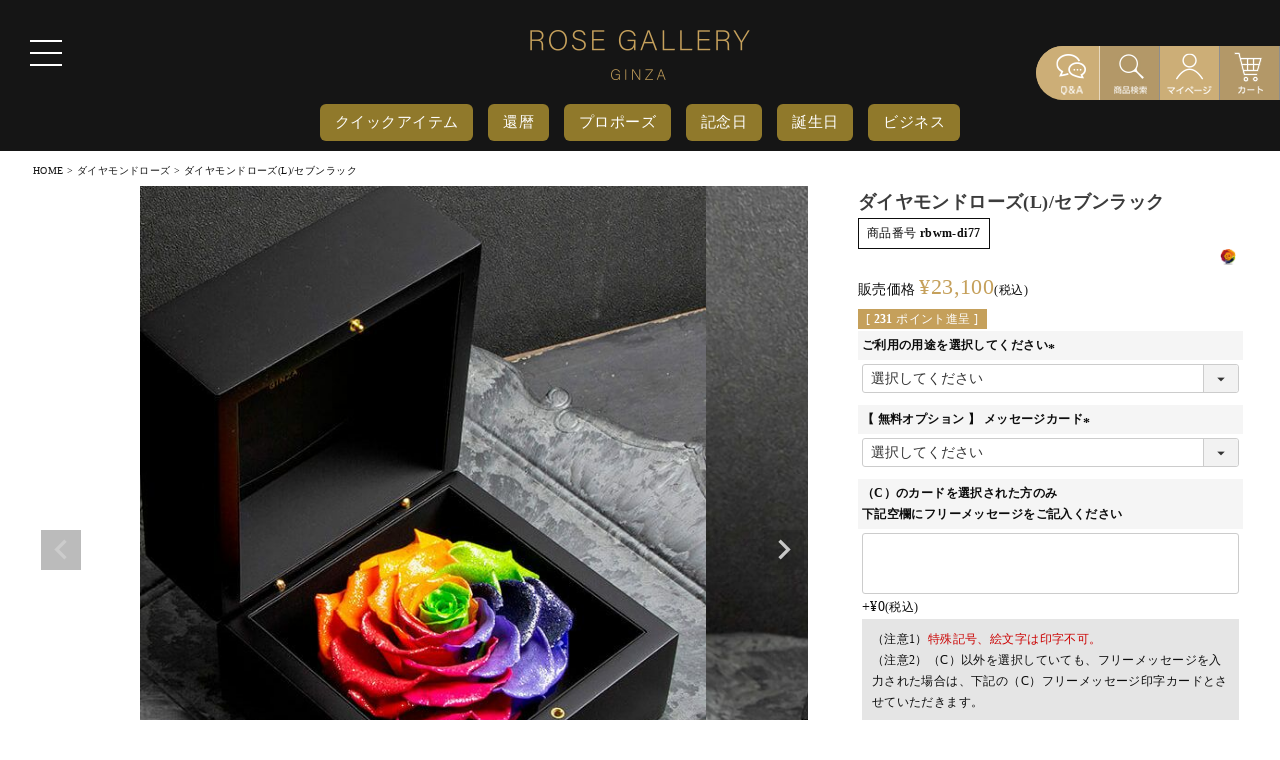

--- FILE ---
content_type: text/html;charset=UTF-8
request_url: https://rosegallery-l.com/c/diamond-rose/rbwm-di77
body_size: 25098
content:
<!DOCTYPE html>
<html lang="ja"><head>
  <meta charset="UTF-8">
  
  <title>ダイヤモンドローズ(L)/セブンラック | ローズギャラリー銀座　オンラインショップ</title>
  <meta name="viewport" content="width=device-width">


    <meta name="description" content="ダイヤモンドローズ(L)/セブンラック ダイヤモンドローズ ローズギャラリー銀座　オンラインショップ">
    <meta name="keywords" content="ダイヤモンドローズ(L)/セブンラック,ダイヤモンドローズ,ローズギャラリー銀座　オンラインショップ">
  
  <link rel="stylesheet" href="https://rosegallery.itembox.design/system/fs_style.css?t=20251118042553">
  <link rel="stylesheet" href="https://rosegallery.itembox.design/generate/theme3/fs_original.css?t=20251224150309">
  
  <link rel="canonical" href="https://rosegallery-l.com/c/diamond-rose/rbwm-di77">
  
  
  
  
  <script>
    window._FS=window._FS||{};_FS.val={"tiktok":{"enabled":false,"pixelCode":null},"recaptcha":{"enabled":false,"siteKey":null},"clientInfo":{"memberId":"guest","fullName":"ゲスト","lastName":"","firstName":"ゲスト","nickName":"ゲスト","stageId":"","stageName":"","subscribedToNewsletter":"false","loggedIn":"false","totalPoints":"","activePoints":"","pendingPoints":"","purchasePointExpiration":"","specialPointExpiration":"","specialPoints":"","pointRate":"","companyName":"","membershipCardNo":"","wishlist":"","prefecture":""},"enhancedEC":{"ga4Dimensions":{"userScope":{"stage":"{@ member.stage_order @}","login":"{@ member.logged_in @}"}},"amazonCheckoutName":"Amazon Pay","measurementId":"G-QK0SKCRCMG","trackingId":"UA-137722368-1","dimensions":{"dimension1":{"key":"log","value":"{@ purchase.type @}"},"dimension2":{"key":"mem","value":"{@ member.logged_in @}"}}},"shopKey":"rosegallery","device":"PC","productType":"1","cart":{"stayOnPage":false}};
  </script>
  
  <script src="/shop/js/webstore-nr.js?t=20251118042553"></script>
  <script src="/shop/js/webstore-vg.js?t=20251118042553"></script>
  
  
  
  
    <meta property="og:title" content="ダイヤモンドローズ(L)/セブンラック | ローズギャラリー銀座　オンラインショップ">
    <meta property="og:type" content="og:product">
    <meta property="og:url" content="https://rosegallery-l.com/c/diamond-rose/rbwm-di77">
    <meta property="og:image" content="https://rosegallery.itembox.design/product/000/000000000007/000000000007-01-l.jpg?t&#x3D;20260119191405">
    <meta property="og:site_name" content="ローズギャラリー銀座　オンラインショップ">
    <meta property="og:description" content="ダイヤモンドローズ(L)/セブンラック ダイヤモンドローズ ローズギャラリー銀座　オンラインショップ">
    <meta property="product:price:amount" content="23100">
    <meta property="product:price:currency" content="JPY">
    <meta property="product:product_link" content="https://rosegallery-l.com/c/diamond-rose/rbwm-di77">
  
  
  
  
  
    <script type="text/javascript" >
      document.addEventListener('DOMContentLoaded', function() {
        _FS.CMATag('{"fs_member_id":"{@ member.id @}","fs_page_kind":"product","fs_product_url":"rbwm-di77"}')
      })
    </script>
  
  
  <link rel="stylesheet" href="https://rosegallery.itembox.design/item/css/pc.css?t=20260121115740">
<link rel="stylesheet" href="https://rosegallery.itembox.design/item/css/modal_customize.css?t=20260121115740">
<link rel="stylesheet" href="https://rosegallery.itembox.design/item/css/contact.css?t=20260121115740">
<link rel="stylesheet" href="https://rosegallery.itembox.design/item/css/online.css?t=20260121115740">
<link rel="stylesheet" href="https://rosegallery.itembox.design/item/css/jquery.bxslider.css?t=20260121115740">
<link rel="stylesheet" href="https://rosegallery.itembox.design/item/css/slick.css?t=20260121115740">
<link rel="stylesheet" href="https://rosegallery.itembox.design/item/css/xmas.css?t=20260121115740">
<!-- <link rel="stylesheet" href="https://rosegallery.itembox.design/item/css/xmas_test.css?t=20260121115740"> -->
<!-- <link rel="stylesheet" href="https://rosegallery.itembox.design/item/css/valentine.css?t=20260121115740"> -->
<!-- <link rel="stylesheet" href="https://rosegallery.itembox.design/item/css/whiteday.css?t=20260121115740"> -->
<link rel="stylesheet" href="https://use.fontawesome.com/releases/v5.7.0/css/all.css" integrity="sha384-lZN37f5QGtY3VHgisS14W3ExzMWZxybE1SJSEsQp9S+oqd12jhcu+A56Ebc1zFSJ" crossorigin="anonymous">
<link rel="stylesheet" href="https://rosegallery.itembox.design/item/fullcalendar/main.css?t=20260121115740">
<link rel="stylesheet" type="text/css" href="https://rosegallery.itembox.design/item/css/remodal.css?t=20260121115740">
<link rel="stylesheet" type="text/css" href="https://rosegallery.itembox.design/item/css/remodal-default-theme.css?t=20260121115740">
<!-- <link rel="stylesheet" type="text/css" href="https://rosegallery.itembox.design/item/css/propose.css?t=20260121115740"> -->
<link rel="stylesheet" href="https://rosegallery.itembox.design/item/css/xmas2.css?t=20260121115740">
<link rel="stylesheet" href="https://rosegallery.itembox.design/item/css/slick-theme.css?t=20260121115740">
<link rel="stylesheet" href="">
<link rel="stylesheet" href="https://rosegallery.itembox.design/item/css/whiteday-test.css?t=20260121115740">


<link rel="preconnect" href="https://fonts.googleapis.com">
<link rel="preconnect" href="https://fonts.gstatic.com" crossorigin>
<link href="https://fonts.googleapis.com/css2?family=Noto+Sans+JP:wght@400;700&display=swap" rel="stylesheet">
<link href="https://fonts.googleapis.com/css2?family=Pontano+Sans:wght@400;500;&display=swap" rel="stylesheet">

<script src="https://rosegallery.itembox.design/item/js/jquery-1.11.0.min.js?t=20260121115740"></script>
<script src="https://rosegallery.itembox.design/item/js/common.js?t=20260121115740"></script>
<!-- <script src="https://rosegallery.itembox.design/item/js/html5_ie.js?t=20260121115740"></script> -->
<script src="https://rosegallery.itembox.design/item/js/jquery.bxslider.min.js?t=20260121115740"></script>
<script src="https://rosegallery.itembox.design/item/js/jquery.matchHeight.js?t=20260121115740"></script>
<!-- <script src="https://rosegallery.itembox.design/item/js/jquery.validate.min.js?t=20260121115740"></script> -->
<script src="https://rosegallery.itembox.design/item/js/slick.min.js?t=20260121115740"></script>
<script src="https://rosegallery.itembox.design/item/js/micromodal.min.js?t=20260121115740"></script>
<script src="https://rosegallery.itembox.design/item/js/modal.js?t=20260121115740"></script>
<script src="https://rosegallery.itembox.design/item/js/remodal.min.js?t=20260121115740"></script>
<script src="https://rosegallery.itembox.design/item/js/main.js?t=20260121115740?123"></script>
<script src="https://rosegallery.itembox.design/item/js/test.js?t=20260121115740"></script>

<!-- Shutto翻訳 -->
<script src="https://d.shutto-translation.com/trans.js?id=71470"></script>

<!--<script src="https://rosegallery.itembox.design/item/fullcalendar/main.js?t=20260121115740"></script>-->
<!--<script>
    document.addEventListener('DOMContentLoaded', function() {
        var calendarEl = document.getElementById('calendar');
        var calendar = new FullCalendar.Calendar(calendarEl, {
            initialView: 'dayGridMonth'
        });
        calendar.render();
    });
</script>-->
<script src="//cdnjs.cloudflare.com/ajax/libs/slick-carousel/1.8.1/slick.min.js"></script>
<script>
    $(window).on('load', function () {
        $(".mainImg-slider").slick({
            autoplay: true,
            autoplaySpeed: 2000,
            speed: 1500,
            fade: true,
            arrow: false,
            pauseOnHover: false,
        });
    });
</script>

<script type="text/javascript">
  let  topInfo = location.href;
  if ( topInfo === 'https://rosegallery-l.com/' ) {
    (function(s,m,n,l,o,g,i,c,a,d){c=(s[o]||(s[o]={}))[g]||(s[o][g]={});if(c[i])return;c[i]=function(){(c[i+"_queue"]||(c[i+"_queue"]=[])).push(arguments)};a=m.createElement(n);a.charset="utf-8";a.async=true;a.src=l;d=m.getElementsByTagName(n)[0];d.parentNode.insertBefore(a,d)})(window,document,"script","https://cd.ladsp.com/script/vts2.js","Smn","Logicad","vts");
    Smn.Logicad.vts({
    "smnAdvertiserId":"00018592"
    });
  }
</script>

<script>(function(w,d,t,r,u){var f,n,i;w[u]=w[u]||[],f=function(){var o={ti:"343160978", enableAutoSpaTracking: true};o.q=w[u],w[u]=new UET(o),w[u].push("pageLoad")},n=d.createElement(t),n.src=r,n.async=1,n.onload=n.onreadystatechange=function(){var s=this.readyState;s&&s!=="loaded"&&s!=="complete"||(f(),n.onload=n.onreadystatechange=null)},i=d.getElementsByTagName(t)[0],i.parentNode.insertBefore(n,i)})(window,document,"script","//bat.bing.com/bat.js","uetq");</script>

<script>
  __stt.on('setLangHit', function(event) {
    gtag('event','shuttotrans_set_lang', {
      'shuttotrans_lang': event.lang
    });
  });
</script>
<script async src="https://www.googletagmanager.com/gtag/js?id=G-QK0SKCRCMG"></script>

<script><!--
_FS.setTrackingTag('%3Cscript%3E%28function%28w%2Cd%2Cs%2Cl%2Ci%29%7Bw%5Bl%5D%3Dw%5Bl%5D%7C%7C%5B%5D%3Bw%5Bl%5D.push%28%7B%27gtm.start%27%3A%0Anew+Date%28%29.getTime%28%29%2Cevent%3A%27gtm.js%27%7D%29%3Bvar+f%3Dd.getElementsByTagName%28s%29%5B0%5D%2C%0Aj%3Dd.createElement%28s%29%2Cdl%3Dl%21%3D%27dataLayer%27%3F%27%26l%3D%27%2Bl%3A%27%27%3Bj.async%3Dtrue%3Bj.src%3D%0A%27https%3A%2F%2Fwww.googletagmanager.com%2Fgtm.js%3Fid%3D%27%2Bi%2Bdl%3Bf.parentNode.insertBefore%28j%2Cf%29%3B%0A%7D%29%28window%2Cdocument%2C%27script%27%2C%27dataLayer%27%2C%27GTM-K29HLX5%27%29%3B%3C%2Fscript%3E%0A%3C%21--+Meta+Pixel+Code+--%3E%0A%3Cscript%3E%0A%21function%28f%2Cb%2Ce%2Cv%2Cn%2Ct%2Cs%29%0A%7Bif%28f.fbq%29return%3Bn%3Df.fbq%3Dfunction%28%29%7Bn.callMethod%3F%0An.callMethod.apply%28n%2Carguments%29%3An.queue.push%28arguments%29%7D%3B%0Aif%28%21f._fbq%29f._fbq%3Dn%3Bn.push%3Dn%3Bn.loaded%3D%210%3Bn.version%3D%272.0%27%3B%0An.queue%3D%5B%5D%3Bt%3Db.createElement%28e%29%3Bt.async%3D%210%3B%0At.src%3Dv%3Bs%3Db.getElementsByTagName%28e%29%5B0%5D%3B%0As.parentNode.insertBefore%28t%2Cs%29%7D%28window%2C+document%2C%27script%27%2C%0A%27https%3A%2F%2Fconnect.facebook.net%2Fen_US%2Ffbevents.js%27%29%3B%0Afbq%28%27init%27%2C+%272307715252749747%27%29%3B%0Afbq%28%27track%27%2C+%27PageView%27%29%3B%0A%3C%2Fscript%3E%0A%3Cnoscript%3E%3Cimg+height%3D%221%22+width%3D%221%22+style%3D%22display%3Anone%22%0Asrc%3D%22https%3A%2F%2Fwww.facebook.com%2Ftr%3Fid%3D2307715252749747%26ev%3DPageView%26noscript%3D1%22%0A%2F%3E%3C%2Fnoscript%3E%0A%3C%21--+End+Meta+Pixel+Code+--%3E');
--></script>
</head>
<body class="fs-body-product fs-body-product-rbwm-di77" id="fs_ProductDetails">
<script><!--
_FS.setTrackingTag('%3Cscript%3E%0A%28function%28w%2Cd%2Cs%2Cc%2Ci%29%7Bw%5Bc%5D%3Dw%5Bc%5D%7C%7C%7B%7D%3Bw%5Bc%5D.trackingId%3Di%3B%0Avar+f%3Dd.getElementsByTagName%28s%29%5B0%5D%2Cj%3Dd.createElement%28s%29%3Bj.async%3Dtrue%3B%0Aj.src%3D%27%2F%2Fcdn.contx.net%2Fcollect.js%27%3Bf.parentNode.insertBefore%28j%2Cf%29%3B%0A%7D%29%28window%2Cdocument%2C%27script%27%2C%27contx%27%2C%27CTX-x-TAlEgUVl%27%29%3B%0A%3C%2Fscript%3E%0A');
--></script>
<div class="fs-l-page">
<!-- Google Tag Manager (noscript) -->
<noscript><iframe src="https://www.googletagmanager.com/ns.html?id=GTM-K29HLX5" height="0" width="0" style="display: none; visibility: hidden"></iframe></noscript>
<!-- End Google Tag Manager (noscript) -->
<div id="wrapper">
    <header id="header">
        <div id="headerLogo">
            <h1>
                <a href="/"><img src="https://rosegallery.itembox.design/item/common/logo.png?t=20260121115740" alt="ローズギャラリーオンラインショップ" /></a>
            </h1>
        </div>
        <nav id="gNavi">
            <ul class="inner clearfix">
                <li>
                    <a href="/">ホーム</a>
                </li>
                <li>
                    <a href="/p/search">オンラインショップ</a>
                </li>
                <li>
                    <a href="https://rosegallery-l.com/blog/">お知らせ</a>
                </li>
                <li>
                    <a href="/f/about">ローズギャラリーとは</a>
                </li>
                <li>
                    <a href="/f/timelessrose">タイムレスローズについて</a>
                </li>
                <li>
                    <a href="/f/amorosa">ローズについて</a>
                </li>
                <li>
                    <a href="/f/voice">お客様の声</a>
                </li>
                <li>
                    <a href="/f/information">よくあるご質問</a>
                </li>
                <li>
                    <a href="/f/guide">ご利用ガイド</a>
                </li>
                <li>
                    <a href="/f/contact">お問合せ</a>
                </li>
                <li>
                    <a href="/f/company">会社概要</a>
                </li>
                <li>
                    <a href="/f/sitemap">サイトマップ</a>
                </li>
                <li>
                    <a href="/p/newsletter/subscribe">メルマガ会員登録</a>
                </li>
            </ul>
        </nav>
        <div class="spNaviWrap">
            <div class="menuTrigger">
                <span class="top"></span>
                <span class="middle"></span>
                <span class="bottom"></span>
            </div>
            <!-- <a href="tel:0120617087" class="telLink pcnone">
                <img src="https://rosegallery.itembox.design/item/common/icon_tel.png?t=20260121115740" alt="0120-617-087" />
            </a>
            <a href="/contact/" class="pcnone">
                <img src="https://rosegallery.itembox.design/item/common/icon_mail.png?t=20260121115740" alt="お問合せ" />
            </a>
            <button class="pcnone btnHeadSearch">
                <img src="https://rosegallery.itembox.design/item/common/icon_search.png?t=20260121115740" alt="検索" data-micromodal-trigger="modal-1">
            </button>
            <a href="/p/cart?type=purchase" class="btnShop"> -->
                <!-- <img src="https://rosegallery.itembox.design/item/common/btn_cart.png?t=20260121115740" alt="カートを見る" class="spnone" /> -->
                <!-- <img src="https://rosegallery.itembox.design/item/cart_icon.png?t=20260121115740" alt="カートを見る" class="pcnone" />
            </a> -->
            <div class="btn_area_pc spnone">
                <a href="/f/information" class="btn_1">
                    <img src="https://rosegallery.itembox.design/item/qanda.png?t=20260121115740" alt="">
                </a>
                <a href="" class="btn_2" data-micromodal-trigger="modal-1">
                    <img src="https://rosegallery.itembox.design/item/search_icon.png?t=20260121115740" alt="">
                </a>
                <a href="/p/login" class="btn_3">
                    <img src="https://rosegallery.itembox.design/item/my_page_icon.png?t=20260121115740" alt="">
                </a>
                <a href="/p/cart?type=purchase" class="btn_4">
                    <img src="https://rosegallery.itembox.design/item/cart_icon.png?t=20260121115740" alt="">
                </a>
            </div>
            <div class="pcnone">
                <a href="/f/information" class="btn_1_sp">
                    <img src="https://rosegallery.itembox.design/item/qanda_sp.png?t=20260121115740" alt="">
                </a>
                <a href="" class="btn_2_sp" data-micromodal-trigger="modal-1">
                    <img src="https://rosegallery.itembox.design/item/search_icon_sp.png?t=20260121115740" alt="">
                </a>
                <a href="/p/login" class="btn_3_sp">
                    <img src="https://rosegallery.itembox.design/item/my_page_icon_sp.png?t=20260121115740" alt="">
                </a>
                <a href="/p/cart?type=purchase" class="btn_4_sp">
                    <img src="https://rosegallery.itembox.design/item/cart_icon_sp.png?t=20260121115740" alt="">
                </a>
            </div>
        </div>
                    <div class="header-row2">
                        <div class="header-row2-inner">
                            <nav class="header-nav">
                                <ul class="header-nav-list">
                                    <li class="header-nav-list-item"><a class="nav_click" href="https://rosegallery-l.com/c/Quick_Item">クイックアイテム</a></li>
                                    <li class="header-nav-list-item"><a class="nav_click" href="https://rosegallery-l.com/f/kanreki">還暦</a></li>
                                    <li class="header-nav-list-item"><a class="nav_click" href="https://rosegallery-l.com/c/scene/propose">プロポーズ</a></li>
                                    <li class="header-nav-list-item"><a class="nav_click" href="https://rosegallery-l.com/c/scene/anniversary">記念日</a></li>
                                    <li class="header-nav-list-item"><a class="nav_click" href="https://rosegallery-l.com/c/scene/birthday">誕生日</a></li>
                                    <li class="header-nav-list-item"><a class="nav_click" href="https://rosegallery-l.com/c/scene/business">ビジネス</a></li>


                                </ul>
                            </nav>
                        </div>
                    </div>
    </header>
</div>
<div class="search_form_customize container">
    <button class="button modal-button spnone" data-micromodal-trigger="modal-1">
        <img src="https://rosegallery.itembox.design/item/common/search_icon.png?t=20260121115740">
    </button>

    <div class="modal" id="modal-1" aria-hidden="true">
        <div class="modal-overlay" data-micromodal-close>
            <div class="modal-container">
                <div class="modal-title-area">
                    <h2 class="modal-title">商品詳細検索</h2>
                    <button class="button">
                        <img src="https://rosegallery.itembox.design/item/common/close_black_sp.png?t=20260121115740" data-micromodal-close>
                    </button>
                </div>
                <form action="/p/search" method="get">
                    <div class="modal-content">
                        <table>
                            <tr>
                                <th>絞り込み検索</th>
                                <td>
                                    <input type="text" name="keyword" class="keyword" maxlength="1000" value="">
                                </td>
                            </tr>
                            <tr>
                                <th>カテゴリー</th>
                                <td>
                                    <div class="fs-c-dropdown">
                                        <select name="tag" class="category">
                                            <option value="">選択してください</option>
                                            <option value="ダイヤモンドローズ">ダイヤモンドローズ</option>
                                            <option value="アンダーザローズ">アンダーザローズ</option>
                                            <option value="カムアップローゼス">カムアップローゼス</option>
                                            <option value="カムアップローゼス・ハート">ハート</option>
                                            <option value="イニシャル">イニシャル</option>
                                            <option value="ラヴ">ラヴ</option>
                                            <option value="ベストウィッシュ">ベストウィッシュ</option>
                                            <option value="フォトフレーム">フォトフレーム</option>
                                            <option value="ナンバーオブローゼス">ナンバーオブローゼス</option>
                                            <option value="クロエ">クロエ</option>
                                            <option value="ザ・クラシック">ザ・クラシック</option>
                                            <option value="アリア">アリア</option>
                                        </select>
                                    </div>
                                </td>
                            </tr>
                            <tr>
                                <th>シーン</th>
                                <td>
                                    <div class="fs-c-dropdown">
                                        <select name="tag" class="scene">
                                            <option value="">選択してください</option>
                                            <option value="プロポーズ">プロポーズ</option>
                                            <option value="誕生日">誕生日</option>
                                            <option value="記念日">記念日</option>
                                            <option value="ビジネス">ビジネス</option>
                                        </select>
                                    </div>
                                </td>
                            </tr>
                        </table>
                        <table>
                            <tr>
                                <th>カラー</th>
                                <td>
                                    <div class="fs-c-dropdown">
                                        <select name="tag" class="color">
                                            <option value="">選択してください</option>
                                            <option value="ブライトレッド">ブライトレッド</option>
                                            <option value="リッチプラム">リッチプラム</option>
                                            <option value="エクセレントブルー">エクセレントブルー</option>
                                            <option value="ゴールド">ゴールド</option>
                                            <option value="レインボー">レインボー</option>
                                            <option value="フェミニンピンク">フェミニンピンク</option>
                                            <option value="ホワイト">ホワイト</option>
                                        </select>
                                    </div>
                                </td>
                            </tr>
                            <tr>
                                <th>価格</th>
                                <td>
                                    <div class="price_area">
                                        <span>
                                            <input type="text" name="minprice" class="minprice" maxlength="9" value="">
                                        </span>
                                        <span>〜</span>
                                        <span>
                                            <input type="text" name="maxprice" class="maxprice" maxlength="9" value="">
                                        </span>
                                    </div>
                                </td>
                            </tr>
                        </table>
                    </div>
                    <div class="modal-footer">
                        <button type="button" class="modal_reset">検索条件をクリア</button>
                        <input type="submit" class="modal_submit" value="検索">
                    </div>
                </form>
            </div>
        </div>
    </div>
</div>
<!-- **パンくずリストパーツ （システムパーツ） ↓↓ -->
<nav class="fs-c-breadcrumb">
<ol class="fs-c-breadcrumb__list">
<li class="fs-c-breadcrumb__listItem">
<a href="/">HOME</a>
</li>
<li class="fs-c-breadcrumb__listItem">
<a href="/c/diamond-rose">ダイヤモンドローズ</a>
</li>
<li class="fs-c-breadcrumb__listItem">
ダイヤモンドローズ(L)/セブンラック
</li>
</ol>
</nav>
<!-- **パンくずリストパーツ （システムパーツ） ↑↑ -->
<main class="fs-l-main"><div id="fs-page-error-container" class="fs-c-panelContainer">
  
  
</div>
<!-- **商品詳細エリア（システムパーツグループ）↓↓ -->
<form id="fs_form">
<input type="hidden" name="productId" value="7">

<div class="fs-l-productLayout fs-system-product" data-product-id="7" data-vertical-variation-no="" data-horizontal-variation-no=""><div class="content_wrap_images">

<!-- **商品画像パーツ・フリック（システムパーツ ）↓↓ -->
<div class="fs-c-productCarouselMainImage">
  <div class="fs-c-productCarouselMainImage__carousel fs-c-slick" id="fs_productCarouselMainImage">
    
      
        <figure class="fs-c-productCarouselMainImage__image" aria-hidden="true" tabindex="-1" data-sub-image-url="https://rosegallery.itembox.design/product/000/000000000007/000000000007-01-xs.jpg?t&#x3D;20260119191405" data-enlarged-image-url="https://rosegallery.itembox.design/product/000/000000000007/000000000007-01-xl.jpg?t&#x3D;20260119191405">
          <img src="https://rosegallery.itembox.design/product/000/000000000007/000000000007-01-l.jpg?t&#x3D;20260119191405" alt=""
          
          >
          
        </figure>
      
     
      
        <figure class="fs-c-productCarouselMainImage__image" aria-hidden="true" tabindex="-1" data-sub-image-url="https://rosegallery.itembox.design/product/000/000000000007/000000000007-02-xs.jpg?t&#x3D;20260119191405" data-enlarged-image-url="https://rosegallery.itembox.design/product/000/000000000007/000000000007-02-xl.jpg?t&#x3D;20260119191405">
          <img src="https://rosegallery.itembox.design/product/000/000000000007/000000000007-02-l.jpg?t&#x3D;20260119191405" alt=""
          
          >
          
        </figure>
      
     
      
        <figure class="fs-c-productCarouselMainImage__image" aria-hidden="true" tabindex="-1" data-sub-image-url="https://rosegallery.itembox.design/product/000/000000000007/000000000007-03-xs.jpg?t&#x3D;20260119191405" data-enlarged-image-url="https://rosegallery.itembox.design/product/000/000000000007/000000000007-03-xl.jpg?t&#x3D;20260119191405">
          <img src="https://rosegallery.itembox.design/product/000/000000000007/000000000007-03-l.jpg?t&#x3D;20260119191405" alt=""
          
          >
          
        </figure>
      
     
      
        <figure class="fs-c-productCarouselMainImage__image" aria-hidden="true" tabindex="-1" data-sub-image-url="https://rosegallery.itembox.design/product/000/000000000007/000000000007-04-xs.jpg?t&#x3D;20260119191405" data-enlarged-image-url="https://rosegallery.itembox.design/product/000/000000000007/000000000007-04-xl.jpg?t&#x3D;20260119191405">
          <img src="https://rosegallery.itembox.design/product/000/000000000007/000000000007-04-l.jpg?t&#x3D;20260119191405" alt=""
          
          >
          
        </figure>
      
     
      
        <figure class="fs-c-productCarouselMainImage__image" aria-hidden="true" tabindex="-1" data-sub-image-url="https://rosegallery.itembox.design/product/000/000000000007/000000000007-05-xs.jpg?t&#x3D;20260119191405" data-enlarged-image-url="https://rosegallery.itembox.design/product/000/000000000007/000000000007-05-xl.jpg?t&#x3D;20260119191405">
          <img src="https://rosegallery.itembox.design/product/000/000000000007/000000000007-05-l.jpg?t&#x3D;20260119191405" alt=""
          
          >
          
        </figure>
      
     
      
        <figure class="fs-c-productCarouselMainImage__image" aria-hidden="true" tabindex="-1" data-sub-image-url="https://rosegallery.itembox.design/product/000/000000000007/000000000007-06-xs.jpg?t&#x3D;20260119191405" data-enlarged-image-url="https://rosegallery.itembox.design/product/000/000000000007/000000000007-06-xl.jpg?t&#x3D;20260119191405">
          <img src="https://rosegallery.itembox.design/product/000/000000000007/000000000007-06-l.jpg?t&#x3D;20260119191405" alt=""
          
          >
          
        </figure>
      
     
      
        <figure class="fs-c-productCarouselMainImage__image" aria-hidden="true" tabindex="-1" data-sub-image-url="https://rosegallery.itembox.design/product/000/000000000007/000000000007-07-xs.jpg?t&#x3D;20260119191405" data-enlarged-image-url="https://rosegallery.itembox.design/product/000/000000000007/000000000007-07-xl.jpg?t&#x3D;20260119191405">
          <img src="https://rosegallery.itembox.design/product/000/000000000007/000000000007-07-l.jpg?t&#x3D;20260119191405" alt=""
          
          >
          
        </figure>
      
     
      
        <figure class="fs-c-productCarouselMainImage__image" aria-hidden="true" tabindex="-1" data-sub-image-url="https://rosegallery.itembox.design/product/000/000000000007/000000000007-08-xs.jpg?t&#x3D;20260119191405" data-enlarged-image-url="https://rosegallery.itembox.design/product/000/000000000007/000000000007-08-xl.jpg?t&#x3D;20260119191405">
          <img src="https://rosegallery.itembox.design/product/000/000000000007/000000000007-08-l.jpg?t&#x3D;20260119191405" alt=""
          
          >
          
        </figure>
      
     
      
        <figure class="fs-c-productCarouselMainImage__image" aria-hidden="true" tabindex="-1" data-sub-image-url="https://rosegallery.itembox.design/product/000/000000000007/000000000007-09-xs.jpg?t&#x3D;20260119191405" data-enlarged-image-url="https://rosegallery.itembox.design/product/000/000000000007/000000000007-09-xl.jpg?t&#x3D;20260119191405">
          <img src="https://rosegallery.itembox.design/product/000/000000000007/000000000007-09-l.jpg?t&#x3D;20260119191405" alt=""
          
          >
          
        </figure>
      
     
  </div>
  <div class="fs-c-productCarouselMainImage__expandButton fs-c-buttonContainer">
    <button type="button" class="fs-c-button--viewExtendedImage fs-c-button--plain">
<span class="fs-c-button__label">画像拡大</span>
</button>
  </div>
</div>
<!-- **商品画像パーツ・フリック（システムパーツ）↑↑ -->

</div>
<!-- 商品詳細_ラッパー start -->
<div class="content_wrap_details">
<!-- **商品名パーツ（システムパーツ）↓↓ -->
<h1 class="fs-c-productNameHeading fs-c-heading">
  
  <span class="fs-c-productNameHeading__name">ダイヤモンドローズ(L)/セブンラック</span>
</h1>
<!-- **商品名パーツ（システムパーツ）↑↑ -->

<!-- **商品番号パーツ（システムパーツ）↓↓ -->
<div class="fs-c-productNumber">
  <span class="fs-c-productNumber__label">商品番号</span>
  <span class="fs-c-productNumber__number">rbwm-di77</span>
</div>
<!-- **商品番号パーツ（システムパーツ）↑↑ -->


  




<!-- **商品マークパーツ（システムパーツ）↓↓ -->
<div class="fs-c-productMarks">
  
    <ul class="fs-c-productMark">
      <li class="fs-c-productMark__item">
        <span class="flower-color fs-c-productMark__mark--image fs-c-productMark__mark">
<img src="https://rosegallery.itembox.design/item/online/img_color6.png?t&#x3D;20260121115740" class="fs-c-productMark__image" alt="セブンラック_画像">		
</span>		

        </li>
      
    </ul>
  
  
</div>
<!-- **商品マークパーツ（システムパーツ）↑↑ -->

<!-- **商品価格パーツ（システムパーツ）↓↓ -->

<div class="fs-c-productPrices fs-c-productPrices--productDetail">
<div class="fs-c-productPrice fs-c-productPrice--selling">

  
    
    <span class="fs-c-productPrice__main">
      
        <span class="fs-c-productPrice__main__label">当店特別価格</span>
      
      <span class="fs-c-productPrice__main__price fs-c-price">
        <span class="fs-c-price__currencyMark">&yen;</span>
        <span class="fs-c-price__value">23,100</span>
      </span>
    </span>
    <span class="fs-c-productPrice__addon">
      <span class="fs-c-productPrice__addon__label">税込</span>
    </span>
    
  

</div>

</div>

<!-- **商品価格パーツ（システムパーツ）↑↑ -->

  <!-- **ポイントパーツ（システムパーツ）↓↓ -->
  
    <div class="fs-c-productPointDisplay">
      <span class="fs-c-productPointDisplay__label">[</span>
      <span class="fs-c-productPointDisplay__quantity">231</span>
      <span class="fs-c-productPointDisplay__unit">ポイント進呈 ]</span>
    </div>
  
  <!-- **ポイントパーツ（システムパーツ）↑↑ -->






<!-- **オプション価格パーツ（システムパーツ）↓↓ -->
<dl class="fs-c-productOption">
  
  
  <input type="hidden" name="productOptionsWithPrice[2].id" value="2">
  <dt class="fs-c-productOption__name">
    
    <label for="optionWithPrice_2" class="fs-c-productOption__label">ご利用の用途を選択してください<span class="fs-c-requiredMark">(必須)</span></label>
    
  </dt>
  
  <dd class="fs-c-productOption__option">
    
    <div class="fs-c-productOption__field">
      <div class="fs-c-dropdown">
        <select id="optionWithPrice_2" name="productOptionsWithPrice[2].value" class="fs-c-dropdown__menu">
          
          <option value="">選択してください</option>
          
          
          <option value="001">1.プロポーズ(+&yen;0 税込)</option>
          
          <option value="002">2.記念日(夫婦・恋人)(+&yen;0 税込)</option>
          
          <option value="003">3.誕生日・長寿祝い(+&yen;0 税込)</option>
          
          <option value="004">4.年間行事（季節イベント）(+&yen;0 税込)</option>
          
          <option value="005">5.【 個人用 】 結婚・出産・引越祝い(+&yen;0 税込)</option>
          
          <option value="006">6.【 個人用 】 入学・卒業祝い(+&yen;0 税込)</option>
          
          <option value="007">7.【 個人用 】 就職・昇進・歓送迎定年祝い(+&yen;0 税込)</option>
          
          <option value="008">8.【 個人用 】 選挙・当選・褒章等受賞当選祝い(+&yen;0 税込)</option>
          
          <option value="009">9.【 個人用 】 公演・手土産、その他ギフト(+&yen;0 税込)</option>
          
          <option value="010">10.【 法人用 】 開店、開業、開院、移転祝い(+&yen;0 税込)</option>
          
          <option value="011">11.【 法人用 】 周年記念祝い(+&yen;0 税込)</option>
          
          <option value="012">12.【 法人用 】 就任祝い(+&yen;0 税込)</option>
          
          <option value="013">13.【 法人用 】 法人用その他ギフト(+&yen;0 税込)</option>
          
          <option value="014">14.お供え(+&yen;0 税込)</option>
          
          <option value="015">15.その他ギフト(+&yen;0 税込)</option>
          
        </select>
      </div>
    </div>
    
    <div class="fs-c-productOption__comment"></div>
    
  </dd>
  
  
  
  
  <input type="hidden" name="productOptionsWithPrice[3].id" value="3">
  <dt class="fs-c-productOption__name">
    
    <label for="optionWithPrice_3" class="fs-c-productOption__label">【 無料オプション 】 メッセージカード<span class="fs-c-requiredMark">(必須)</span></label>
    
  </dt>
  
  <dd class="fs-c-productOption__option">
    
    <div class="fs-c-productOption__field">
      <div class="fs-c-dropdown">
        <select id="optionWithPrice_3" name="productOptionsWithPrice[3].value" class="fs-c-dropdown__menu">
          
          <option value="">選択してください</option>
          
          
          <option value="001">A. カード無し(+&yen;0 税込)</option>
          
          <option value="002">B. 白紙カード（お客様ご自身でご記入ください）(+&yen;0 税込)</option>
          
          <option value="003">C. フリーメッセージ印字カード（後ほど入力下さい）(+&yen;0 税込)</option>
          
          <option value="004">D. プロポーズ(+&yen;0 税込)</option>
          
          <option value="005">E. I LOVE YOU(+&yen;0 税込)</option>
          
          <option value="006">F. アニバーサリー（記念日）(+&yen;0 税込)</option>
          
          <option value="007">G. バースデー(誕生日）(+&yen;0 税込)</option>
          
          <option value="008">H. THANK YOU(+&yen;0 税込)</option>
          
          <option value="009">I. いつもありがとう(+&yen;0 税込)</option>
          
          <option value="010">J. オープニング（開店・開業祝い）(+&yen;0 税込)</option>
          
          <option value="011">K. お祝い・日本語（おめでとう）(+&yen;0 税込)</option>
          
          <option value="012">L. お祝い・英語（Congrats）(+&yen;0 税込)</option>
          
          <option value="013">M. ご長寿・敬老(+&yen;0 税込)</option>
          
          <option value="014">N. クリスマス(+&yen;0 税込)</option>
          
          <option value="015">O. バレンタインデー(+&yen;0 税込)</option>
          
          <option value="016">P. ホワイトデー(+&yen;0 税込)</option>
          
          <option value="017">Q. 母の日(+&yen;0 税込)</option>
          
        </select>
      </div>
    </div>
    
    <div class="fs-c-productOption__comment"></div>
    
  </dd>
  
  
  
  
  <input type="hidden" name="productOptionsWithPrice[4].id" value="4">
  <dt class="fs-c-productOption__name">
    
    <label for="optionWithPrice_4" class="fs-c-productOption__label">（C）のカードを選択された方のみ<br>下記空欄にフリーメッセージをご記入ください</label>
    
  </dt>
  
  <dd class="fs-c-productOption__option">
    
    <div class="fs-c-productOption__field">
      <input type="text" id="optionWithPrice_4" name="productOptionsWithPrice[4].value" value="">
          <span class="fs-c-productOption__price">
      <span class="fs-c-price">
        
        <span class="fs-c-price__symbol fs-c-symbol fs-c-symbol--plus">+</span>
        
        <span class="fs-c-price__currencyMark">&yen;</span>
        <span class="fs-c-price__value">0</span>
        
          <span class="fs-c-price__addon">税込</span>
        
      </span>
      </span>
      
    </div>
    
    <div class="fs-c-productOption__comment"><div style="width:100%;background-color: #e5e5e5;padding: 10px;font-size: 100%;">
（注意1）<FONT COLOR="CB0000">特殊記号、絵文字は印字不可。<br></FONT>
（注意2）（C）以外を選択していても、フリーメッセージを入力された場合は、下記の（C）フリーメッセージ印字カードとさせていただきます。<br><br>
<div style="text-align:center;">（C）フリーメッセージ印字カード<br>
<img src="https://rosegallery.itembox.design/item/message/message_card_2.jpg" style="width: 49%;">
<br></div>
<br>
●&#9825;は特殊記号につき、そのまま入力されますと文字化けします。<FONT COLOR="CB0000">&#9825;記号を入れたい方</FONT>は、必ず<FONT COLOR="CB0000">(ハート)</FONT>とご記入ください。●最大50文字まで入力可能。●文字は中央揃えになります。●入力された文字でそのまま印刷されます。●フォントは明朝体となります。
</div></div>
    
  </dd>
  
  
  
</dl>
<!-- **オプション価格パーツ（システムパーツ）↑↑ -->

<div class="sample_message_card_area">
    <ul class="message_card_area">
        <li class="cardsamplebtn">カードのサンプルを見る</li>
        <li class="massage_cart_image">
            <img class="message_card_img1" src="https://rosegallery.itembox.design/item/common/massage_cart_image.png?t=20260121115740" alt="メッセージカードのサンプル">
            <img class="message_card_img2" src="https://rosegallery.itembox.design/item/common/massage_cart_image_2.png?t=20260121115740" alt="メッセージカードのサンプル">
        </li>
    </ul>
</div>




<!-- **カート・バリエーションごとにボタンパーツ（システムパーツ）↓↓ -->
<input type="hidden" name="verticalVariationNo" value="">
<input type="hidden" name="horizontalVariationNo" value="">
<input type="hidden" name="verticalVariationName" value="">
<input type="hidden" name="horizontalVariationName" value="">
<input type="hidden" name="verticalAdminNo" value="">
<input type="hidden" name="horizontalAdminNo" value="">
<input type="hidden" name="staffStartSkuCode" value="">



  
<div class="fs-c-productQuantityAndWishlist" data-product-id="7" data-vertical-variation-no="" data-horizontal-variation-no="">
  
    <span class="fs-c-productQuantityAndWishlist__wishlist fs-c-buttonContainer">
      <button type="button" class="fs-c-button--addToWishList--detail fs-c-button--particular">
<span class="fs-c-button__label">お気に入りに登録する</span>
</button>
    </span>
  
  
    <span class="fs-c-productQuantityAndWishlist__quantity fs-c-quantity fs-system-assistTarget">
      <select name="quantity" class="fs-c-quantity__select fs-system-quantity-list" data-cart-type="normal">
    <option value="1" selected="">1</option>
    <option value="2">2</option>
    <option value="3">3</option>
    <option value="4">4</option>
    <option value="5">5</option>
    <option value="6">6</option>
    <option value="7">7</option>
    <option value="8">8</option>
    <option value="9">9</option>
    <option value="10">10+</option>
</select>
<input name="quantity" class="fs-c-quantity__number fs-system-quantity-text" value="1" maxlength="4" style="display:none" type="tel" data-cart-type="normal" disabled>
<span class="fs-c-quantity__message"></span>
    </span>
  
</div>
<div class="fs-c-productActionButton fs-c-buttonContainer" data-product-id="7" data-vertical-variation-no="" data-horizontal-variation-no="">
  
          <button type="button" class="fs-c-button--addToCart--detail fs-c-button--primary">
<span class="fs-c-button__label">カートに入れる</span>
</button>
      
  
</div>






    

<!-- **カート・バリエーションごとにボタンパーツ（システムパーツ）↑↑ -->

<div class="link_fee">
    <a href="/f/guide#haisou" target="_blank">※配送・送料について</a>
</div>
<div class="link_law">
    <a href="/f/law">
        特定商取引法に関する表記をご確認のうえお申し込みください
        <i class="fas fa-angle-right"></i>
    </a>
</div>

    <style>
        .detail-accordion-button {
            background-color: #a70827;
            color: white;
            cursor: pointer;
            padding: 14px 10px;
            width: 100%;
            line-height: 1;
            border: none;
            text-align: left;
            font-size: 16px;
            font-weight: bold;
            position: relative;
            transition: opacity 0.3s;
        }

        /* ホバー時のスタイル */
        .detail-accordion-button:hover {
            opacity: 0.8;
        }

        /* 矢印アイコン（デフォルトで下向き ▼） */
        .detail-accordion-button::before {
            content: '';
            width: 10px;
            height: 10px;
            border-top: solid 2px white;
            border-right: solid 2px white;
            position: absolute;
            right: 15px;
            top: 50%;
            transform: translateY(-50%) rotate(135deg); /* 初期状態で下向き */
            transition: transform 0.5s ease-in-out;
        }

        /* アクティブ状態（開いたとき）→ 矢印を上向き ▲ にする */
        .detail-accordion-button.active::before {
            transform: translateY(-50%) rotate(-45deg); /* 上向き */
        }

        /* アコーディオンコンテンツのスタイル（デフォルトは非表示） */
        .detail-accordion-content {
            max-height: 0;
            overflow: hidden;
            transition: max-height 0.7s ease-in-out, padding 0.5s ease-in-out;
            padding: 0; /* 初期状態では余白なし */
        }
        .detail-accordion-content.show {
            padding: 10px 0; /* 開いたときに適切な余白を追加 */
        }
    </style>

<!-- 商品詳細アコーディオンボタン -->
<button type="button" class="detail-accordion-button">商品詳細はこちら</button>

<!-- 商品詳細アコーディオンコンテンツ -->
<div class="detail-accordion-content">
<!-- **商品説明（大）表示（システムパーツ）↓↓ -->
<div class="fs-p-productDescription fs-p-productDescription--full"><div class="product_details_area">
    <h6>商品紹介</h6>
    <div class="details_content_wrap">
        <ul>
            <li>~12:00のご注文　６営業日&#12316;10営業日でのお届け</li>
            <li>サイズ：W 13 × D 13 × H 10cm</li>
            <li>
                内容：フ&#12442;リサ&#12441;ーフ&#12441;ト&#12441;フラワー（ロース&#12441;）／木製ボックス／専用ショッパー（紙袋）
            </li>
<li>※ローズカラー【セブンラック】の中心の色は7色いずれかとなりますので予めご了承ください</li><BR>
            

        </ul>
        <h6>本物のタ&#12441;イヤモント&#12441;か&#12441;織りなす上品な輝き</h6>
        <p>
            希少な天然タ&#12441;イヤモント&#12441;とラメか&#12441;ロース&#12441;にフ&#12442;レミアムな輝きをフ&#12442;ラス。 天然タ&#12441;イヤモント&#12441;か&#12441;光を四方に分散させなか&#12441;ら輝くため、上品な本物の輝きか&#12441;生まれます。
        </p>
    </div>
</div>

<div class="message_card_2">
    <h6>メッセージカードサービス(無料オプション)</h6>
    <p>お客様ご希望のメッセージを印字してお届けするカードです。</p>
    <p>すべての商品に無料でメッセージカードをつけることができます。</p>
    <p>
        ご注文時にショッピングカート内の、「メッセージカードの内容」に、ご希望のメッセージをご記入ください。
    </p>
    <img src="https://rosegallery.itembox.design/item/common/img_message_card.jpg">
</div></div>
<!-- **商品説明（大）表示（システムパーツ）↑↑ -->
<div class="to_customer">
    <h6>知っておいていただきたいこと</h6>
    <ul>
        <li>
            ●プリザーブドフラワーは、自然の花を加工した商品のため、ひとつひとつの色・形・大きさが写真と異なります。
        </li>
        <li>
            ●非常にデリケートで傷つきやすいお花です。直接手で触ると破れる場合がございます。
        </li>
        <li>●直射日光は傷み、色あせの原因となってしまうので注意が必要です。</li>
        <li>
            ●色素が色移りする場合がございますので、衣類や布製品などへの付着にご注意ください。
        </li>
        <li>
            ●親油性のため、油性塗料や樹脂に直接触れると、花が貼りついたり、色が移る恐れがあります。
        </li>
        <li>
            ●お水をあげないでください。また湿気に弱く、湿度の高い場所に置くと花びらが透けたようになりますのでご注意ください。
        </li>
        <li>
            ●高温多湿の環境下に長く置きますと、カビや害虫の被害が考えられますので、なるべく乾燥している場所においてください。
        </li>
        <li>
            ●エアコンなどの冷風が、直接あたらないようご注意ください。乾燥しすぎると、花びらがひび割れたり、色褪せする場合がございます。
        </li>
        <li>●食用ではありませんので、食べないでください。</li>
    </ul>
</div>
</div>
<!-- 商品詳細FAQアコーディオンボタン -->
<button type="button" class="detail-accordion-button" style="margin-top: 20px;">よくある質問について</button>

<!-- 商品詳細FAQアコーディオンコンテンツ -->
<div class="detail-accordion-content">

<div class="product_details_area">
<b>Q. プリザーブドフラワーとは？</b><br>
A. Preserved（プリザーブド）とは、英語で「保存する」という意味を持ちます。<br>
生花に化粧品にも用いられる保湿剤や染料を吸収させることで、色鮮やかで瑞々しい花姿を、長期間そのままに愉しめるよう仕立てた特別な花。それがプリザーブドフラワーです。
<br><br>
<b>Q. 「タイムレスローズ」とは？</b><br>
A. 世界最高級のプリザーブドローズ「アモローサ®」の中から、ローズギャラリーがさらに厳選した、生命力と美しさを湛える特別な一輪だけに与えられる称号──それが「タイムレスローズ」です。<br>
その名には「時代を超えて咲き続ける、普遍的な美しさ」という意味が込められています。
<br><br>
<b>Q. このバラは本物ですか？</b><br>
A. はい。自然に咲いた本物のバラを使用しています。特殊な保存加工を施したプリザーブドフラワーとして仕立てることで、水を必要とせず、鮮やかな色合いとみずみずしさを長く保ちます。
<br><br>
<b>Q. ギフトにふさわしいですか？</b><br>
A. タイムレスローズは、人生の特別な日にこそ選ばれる花です。結婚記念日や誕生日、プロポーズなど、大切な節目に寄り添い、記憶に残るひとときを彩ります。カードやリボン、ショッパーに至るまで細部にこだわり、受け取られた方に深い感動をお届けします。
<br><br>
<b>Q. どのようなシーンで贈られていますか？</b><br>
A. 「節目」や「記憶に刻みたい瞬間」にふさわしい贈り物です。<br>
・プロポーズや結婚記念日の贈り物に<br>
・還暦・古希などのご長寿祝いに<br>
・退職や栄転など人生の門出に<br>
・美容室・クリニック・カフェなどの開店・周年記念に<br>
・新築・移転祝いとして空間を彩るギフトに<br>
 <br>
「枯れない花で想いを残す」──その願いに応える特別な一品です。<br>
<br><br>
<b>Q. どのくらいの期間楽しめますか？</b><br>
A. 散ることなく、その姿を長く保ちます。鮮やかな色彩は時を重ねるごとにやわらかく深みを帯び、やがて穏やかなセピアへと移ろいます。その変化さえも美として愉しめるのが、タイムレスローズの魅力です。
<br><br>
<b>Q. 飾る場所に注意はありますか？</b><br>
A. 直射日光や高温多湿、乾燥の激しい場所、屋外や火気付近はお避けください。落ち着いた環境に飾るほど、花の表情がより凛として映えます。
<br><br>
<b>Q. メッセージの代筆は可能ですか？</b><br>
A. はい。無料でメッセージカードをお付けいたします。ご注文時に50文字程度までのメッセージをご入力いただけますので、想いを添えてお贈りください。
 <br>
 <br>
その他のQ&Aは<a href="https://rosegallery-l.com/f/information" target="_blank" style="text-decoration: underline;">こちら</a>

<br>
</div>
</div>
</div>

<script>
document.addEventListener("DOMContentLoaded", function () {
    const buttons = document.querySelectorAll(".detail-accordion-button");

    buttons.forEach(button => {
        button.addEventListener("click", function (event) {
            event.preventDefault();
            const content = this.nextElementSibling; // ボタンの次の要素を取得

            if (content.style.maxHeight) {
                // すでに開いている場合は閉じる
                content.style.maxHeight = null;
                content.classList.remove("show");
                this.classList.remove("active");
            } else {
                // クリックされたアコーディオンを開く
                content.style.maxHeight = content.scrollHeight + "px";
                content.classList.add("show");
                this.classList.add("active");
            }
        });
    });
});


</script>

</div>
<!-- 商品詳細_ラッパー end --></div>


<span data-id="fs-analytics" data-product-url="rbwm-di77" data-eec="{&quot;fs-begin_checkout-price&quot;:23100,&quot;fs-select_content-price&quot;:23100,&quot;price&quot;:23100,&quot;fs-add_to_cart-price&quot;:23100,&quot;brand&quot;:&quot;ROSE GAL&quot;,&quot;id&quot;:&quot;rbwm-di77&quot;,&quot;quantity&quot;:1,&quot;list_name&quot;:&quot;ダイヤモンド&quot;,&quot;name&quot;:&quot;ダイヤモンドローズ(L)/セブンラック&quot;,&quot;category&quot;:&quot;ダイヤモ&quot;,&quot;fs-remove_from_cart-price&quot;:23100}" data-ga4="{&quot;items&quot;:[{&quot;fs-begin_checkout-price&quot;:23100,&quot;item_name&quot;:&quot;ダイヤモンドローズ(L)/セブンラック&quot;,&quot;fs-remove_from_cart-price&quot;:23100,&quot;fs-select_item-price&quot;:23100,&quot;fs-select_content-price&quot;:23100,&quot;currency&quot;:&quot;JPY&quot;,&quot;item_list_id&quot;:&quot;product&quot;,&quot;price&quot;:23100,&quot;quantity&quot;:1,&quot;item_category&quot;:&quot;ダイヤモンドロー&quot;,&quot;fs-view_item-price&quot;:23100,&quot;item_id&quot;:&quot;rbwm-di77&quot;,&quot;fs-add_to_cart-price&quot;:23100,&quot;fs-add_payment_info-price&quot;:23100,&quot;item_list_name&quot;:&quot;ダイヤモ&quot;,&quot;item_brand&quot;:&quot;ROSE GAL&quot;}],&quot;value&quot;:23100,&quot;item_list_id&quot;:&quot;product&quot;,&quot;currency&quot;:&quot;JPY&quot;,&quot;item_list_name&quot;:&quot;ダイヤモ&quot;}" data-category-eec="{&quot;rbwm-di77&quot;:{&quot;type&quot;:&quot;1&quot;}}" data-category-ga4="{&quot;rbwm-di77&quot;:{&quot;type&quot;:&quot;1&quot;}}"></span>

</form>
<!-- **商品詳細エリア（システムパーツグループ）↑↑ -->
</main>
<section id="detail-footer" class="detail-footer"><style>
@media screen and (min-width: 769px) {
    .detail--inner {
    width: 1200px;
    }
}
@media screen and (min-width: 769px) and (max-width: 1200px) {
    .detail--inner {
    padding-inline: 50px;
    }
}
</style>
<section class="cont">
  <div class="inner detail--inner">
      <div class="TopIsutaWrap">
        <div class="insuta_txtbox">
          <h2 class="Insuta_ttl"><span class="font_en">Instagram</span>に投稿されたお客様の声</h2>
          <p class="Insuta_txt"><span class="font_en">Instagram</span>にアップされた #ローズギャラリー や #ダイヤモンドローズ などの投稿の一部をご紹介。</p>
        </div>
        <div class="insuta_btnBox spnone">
          <a href="https://rosegallery-l.com/f/voice" class="btn btn01 btnS">more voice</a>
        </div>
      </div>
      <ul class="TopInsutaList insuta_box">
        <li>
          <a data-remodal-target="modal1">
            <div class="imgBox">
              <img src="https://rosegallery.itembox.design/item/top/top_insta01.jpg?t=20260121115740" alt="インスタ01" />
            </div>
          </a>
        </li>
        <li>
          <a data-remodal-target="modal2">
            <div class="imgBox">
              <img src="https://rosegallery.itembox.design/item/top/top_insta02.jpg?t=20260121115740" alt="インスタ02" />
            </div>
          </a>
        </li>
        <li>
          <a data-remodal-target="modal3">
            <div class="imgBox">
              <img src="https://rosegallery.itembox.design/item/top/top_insta03.jpg?t=20260121115740" alt="インスタ03" />
            </div>
          </a>
        </li>
        <li>
          <a data-remodal-target="modal4">
            <div class="imgBox">
              <img src="https://rosegallery.itembox.design/item/top/top_insta04.jpg?t=20260121115740" alt="インスタ04" />
            </div>
          </a>
        </li>
        <li class="spnone">
          <a data-remodal-target="modal5">
            <div class="imgBox">
              <img src="https://rosegallery.itembox.design/item/top/top_insta05.jpg?t=20260121115740" alt="インスタ05" />
            </div>
          </a>
        </li>
      </ul>
      <div class="remodal modal-insta" data-remodal-id="modal1" data-remodal-options="hashTracking:false"> <button
          data-remodal-action="close" class="remodal-close"></button>
        <div class="modal-insta__inner">
          <blockquote class="instagram-media" data-instgrm-captioned data-instgrm-permalink="https://www.instagram.com/p/Cp6x-DuPkkR/?utm_source=ig_embed&amp;utm_campaign=loading" data-instgrm-version="14" style=" background:#FFF; border:0; border-radius:3px; box-shadow:0 0 1px 0 rgba(0,0,0,0.5),0 1px 10px 0 rgba(0,0,0,0.15); margin: 1px; max-width:540px; min-width:326px; padding:0; width:99.375%; width:-webkit-calc(100% - 2px); width:calc(100% - 2px);"><div style="padding:16px;"> <a href="https://www.instagram.com/p/Cp6x-DuPkkR/?utm_source=ig_embed&amp;utm_campaign=loading" style=" background:#FFFFFF; line-height:0; padding:0 0; text-align:center; text-decoration:none; width:100%;" target="_blank"> <div style=" display: flex; flex-direction: row; align-items: center;"> <div style="background-color: #F4F4F4; border-radius: 50%; flex-grow: 0; height: 40px; margin-right: 14px; width: 40px;"></div> <div style="display: flex; flex-direction: column; flex-grow: 1; justify-content: center;"> <div style=" background-color: #F4F4F4; border-radius: 4px; flex-grow: 0; height: 14px; margin-bottom: 6px; width: 100px;"></div> <div style=" background-color: #F4F4F4; border-radius: 4px; flex-grow: 0; height: 14px; width: 60px;"></div></div></div><div style="padding: 19% 0;"></div> <div style="display:block; height:50px; margin:0 auto 12px; width:50px;"><svg width="50px" height="50px" viewBox="0 0 60 60" version="1.1" xmlns="https://www.w3.org/2000/svg" xmlns:xlink="https://www.w3.org/1999/xlink"><g stroke="none" stroke-width="1" fill="none" fill-rule="evenodd"><g transform="translate(-511.000000, -20.000000)" fill="#000000"><g><path d="M556.869,30.41 C554.814,30.41 553.148,32.076 553.148,34.131 C553.148,36.186 554.814,37.852 556.869,37.852 C558.924,37.852 560.59,36.186 560.59,34.131 C560.59,32.076 558.924,30.41 556.869,30.41 M541,60.657 C535.114,60.657 530.342,55.887 530.342,50 C530.342,44.114 535.114,39.342 541,39.342 C546.887,39.342 551.658,44.114 551.658,50 C551.658,55.887 546.887,60.657 541,60.657 M541,33.886 C532.1,33.886 524.886,41.1 524.886,50 C524.886,58.899 532.1,66.113 541,66.113 C549.9,66.113 557.115,58.899 557.115,50 C557.115,41.1 549.9,33.886 541,33.886 M565.378,62.101 C565.244,65.022 564.756,66.606 564.346,67.663 C563.803,69.06 563.154,70.057 562.106,71.106 C561.058,72.155 560.06,72.803 558.662,73.347 C557.607,73.757 556.021,74.244 553.102,74.378 C549.944,74.521 548.997,74.552 541,74.552 C533.003,74.552 532.056,74.521 528.898,74.378 C525.979,74.244 524.393,73.757 523.338,73.347 C521.94,72.803 520.942,72.155 519.894,71.106 C518.846,70.057 518.197,69.06 517.654,67.663 C517.244,66.606 516.755,65.022 516.623,62.101 C516.479,58.943 516.448,57.996 516.448,50 C516.448,42.003 516.479,41.056 516.623,37.899 C516.755,34.978 517.244,33.391 517.654,32.338 C518.197,30.938 518.846,29.942 519.894,28.894 C520.942,27.846 521.94,27.196 523.338,26.654 C524.393,26.244 525.979,25.756 528.898,25.623 C532.057,25.479 533.004,25.448 541,25.448 C548.997,25.448 549.943,25.479 553.102,25.623 C556.021,25.756 557.607,26.244 558.662,26.654 C560.06,27.196 561.058,27.846 562.106,28.894 C563.154,29.942 563.803,30.938 564.346,32.338 C564.756,33.391 565.244,34.978 565.378,37.899 C565.522,41.056 565.552,42.003 565.552,50 C565.552,57.996 565.522,58.943 565.378,62.101 M570.82,37.631 C570.674,34.438 570.167,32.258 569.425,30.349 C568.659,28.377 567.633,26.702 565.965,25.035 C564.297,23.368 562.623,22.342 560.652,21.575 C558.743,20.834 556.562,20.326 553.369,20.18 C550.169,20.033 549.148,20 541,20 C532.853,20 531.831,20.033 528.631,20.18 C525.438,20.326 523.257,20.834 521.349,21.575 C519.376,22.342 517.703,23.368 516.035,25.035 C514.368,26.702 513.342,28.377 512.574,30.349 C511.834,32.258 511.326,34.438 511.181,37.631 C511.035,40.831 511,41.851 511,50 C511,58.147 511.035,59.17 511.181,62.369 C511.326,65.562 511.834,67.743 512.574,69.651 C513.342,71.625 514.368,73.296 516.035,74.965 C517.703,76.634 519.376,77.658 521.349,78.425 C523.257,79.167 525.438,79.673 528.631,79.82 C531.831,79.965 532.853,80.001 541,80.001 C549.148,80.001 550.169,79.965 553.369,79.82 C556.562,79.673 558.743,79.167 560.652,78.425 C562.623,77.658 564.297,76.634 565.965,74.965 C567.633,73.296 568.659,71.625 569.425,69.651 C570.167,67.743 570.674,65.562 570.82,62.369 C570.966,59.17 571,58.147 571,50 C571,41.851 570.966,40.831 570.82,37.631"></path></g></g></g></svg></div><div style="padding-top: 8px;"> <div style=" color:#3897f0; font-family:Arial,sans-serif; font-size:14px; font-style:normal; font-weight:550; line-height:18px;">この投稿をInstagramで見る</div></div><div style="padding: 12.5% 0;"></div> <div style="display: flex; flex-direction: row; margin-bottom: 14px; align-items: center;"><div> <div style="background-color: #F4F4F4; border-radius: 50%; height: 12.5px; width: 12.5px; transform: translateX(0px) translateY(7px);"></div> <div style="background-color: #F4F4F4; height: 12.5px; transform: rotate(-45deg) translateX(3px) translateY(1px); width: 12.5px; flex-grow: 0; margin-right: 14px; margin-left: 2px;"></div> <div style="background-color: #F4F4F4; border-radius: 50%; height: 12.5px; width: 12.5px; transform: translateX(9px) translateY(-18px);"></div></div><div style="margin-left: 8px;"> <div style=" background-color: #F4F4F4; border-radius: 50%; flex-grow: 0; height: 20px; width: 20px;"></div> <div style=" width: 0; height: 0; border-top: 2px solid transparent; border-left: 6px solid #f4f4f4; border-bottom: 2px solid transparent; transform: translateX(16px) translateY(-4px) rotate(30deg)"></div></div><div style="margin-left: auto;"> <div style=" width: 0px; border-top: 8px solid #F4F4F4; border-right: 8px solid transparent; transform: translateY(16px);"></div> <div style=" background-color: #F4F4F4; flex-grow: 0; height: 12px; width: 16px; transform: translateY(-4px);"></div> <div style=" width: 0; height: 0; border-top: 8px solid #F4F4F4; border-left: 8px solid transparent; transform: translateY(-4px) translateX(8px);"></div></div></div> <div style="display: flex; flex-direction: column; flex-grow: 1; justify-content: center; margin-bottom: 24px;"> <div style=" background-color: #F4F4F4; border-radius: 4px; flex-grow: 0; height: 14px; margin-bottom: 6px; width: 224px;"></div> <div style=" background-color: #F4F4F4; border-radius: 4px; flex-grow: 0; height: 14px; width: 144px;"></div></div></a><p style=" color:#c9c8cd; font-family:Arial,sans-serif; font-size:14px; line-height:17px; margin-bottom:0; margin-top:8px; overflow:hidden; padding:8px 0 7px; text-align:center; text-overflow:ellipsis; white-space:nowrap;"><a href="https://www.instagram.com/p/Cp6x-DuPkkR/?utm_source=ig_embed&amp;utm_campaign=loading" style=" color:#c9c8cd; font-family:Arial,sans-serif; font-size:14px; font-style:normal; font-weight:normal; line-height:17px; text-decoration:none;" target="_blank">わんわん🐾 にゃんにゃん🐕🐈(@love_harureo)がシェアした投稿</a></p></div></blockquote> <script async src="//www.instagram.com/embed.js"></script>
        </div>
      </div>
      <div class="remodal modal-insta" data-remodal-id="modal2" data-remodal-options="hashTracking:false"> <button
          data-remodal-action="close" class="remodal-close"></button>
        <div class="modal-insta__inner">
          <blockquote class="instagram-media" data-instgrm-captioned data-instgrm-permalink="https://www.instagram.com/p/Cpu89CaPwJM/?utm_source=ig_embed&amp;utm_campaign=loading" data-instgrm-version="14" style=" background:#FFF; border:0; border-radius:3px; box-shadow:0 0 1px 0 rgba(0,0,0,0.5),0 1px 10px 0 rgba(0,0,0,0.15); margin: 1px; max-width:540px; min-width:326px; padding:0; width:99.375%; width:-webkit-calc(100% - 2px); width:calc(100% - 2px);"><div style="padding:16px;"> <a href="https://www.instagram.com/p/Cpu89CaPwJM/?utm_source=ig_embed&amp;utm_campaign=loading" style=" background:#FFFFFF; line-height:0; padding:0 0; text-align:center; text-decoration:none; width:100%;" target="_blank"> <div style=" display: flex; flex-direction: row; align-items: center;"> <div style="background-color: #F4F4F4; border-radius: 50%; flex-grow: 0; height: 40px; margin-right: 14px; width: 40px;"></div> <div style="display: flex; flex-direction: column; flex-grow: 1; justify-content: center;"> <div style=" background-color: #F4F4F4; border-radius: 4px; flex-grow: 0; height: 14px; margin-bottom: 6px; width: 100px;"></div> <div style=" background-color: #F4F4F4; border-radius: 4px; flex-grow: 0; height: 14px; width: 60px;"></div></div></div><div style="padding: 19% 0;"></div> <div style="display:block; height:50px; margin:0 auto 12px; width:50px;"><svg width="50px" height="50px" viewBox="0 0 60 60" version="1.1" xmlns="https://www.w3.org/2000/svg" xmlns:xlink="https://www.w3.org/1999/xlink"><g stroke="none" stroke-width="1" fill="none" fill-rule="evenodd"><g transform="translate(-511.000000, -20.000000)" fill="#000000"><g><path d="M556.869,30.41 C554.814,30.41 553.148,32.076 553.148,34.131 C553.148,36.186 554.814,37.852 556.869,37.852 C558.924,37.852 560.59,36.186 560.59,34.131 C560.59,32.076 558.924,30.41 556.869,30.41 M541,60.657 C535.114,60.657 530.342,55.887 530.342,50 C530.342,44.114 535.114,39.342 541,39.342 C546.887,39.342 551.658,44.114 551.658,50 C551.658,55.887 546.887,60.657 541,60.657 M541,33.886 C532.1,33.886 524.886,41.1 524.886,50 C524.886,58.899 532.1,66.113 541,66.113 C549.9,66.113 557.115,58.899 557.115,50 C557.115,41.1 549.9,33.886 541,33.886 M565.378,62.101 C565.244,65.022 564.756,66.606 564.346,67.663 C563.803,69.06 563.154,70.057 562.106,71.106 C561.058,72.155 560.06,72.803 558.662,73.347 C557.607,73.757 556.021,74.244 553.102,74.378 C549.944,74.521 548.997,74.552 541,74.552 C533.003,74.552 532.056,74.521 528.898,74.378 C525.979,74.244 524.393,73.757 523.338,73.347 C521.94,72.803 520.942,72.155 519.894,71.106 C518.846,70.057 518.197,69.06 517.654,67.663 C517.244,66.606 516.755,65.022 516.623,62.101 C516.479,58.943 516.448,57.996 516.448,50 C516.448,42.003 516.479,41.056 516.623,37.899 C516.755,34.978 517.244,33.391 517.654,32.338 C518.197,30.938 518.846,29.942 519.894,28.894 C520.942,27.846 521.94,27.196 523.338,26.654 C524.393,26.244 525.979,25.756 528.898,25.623 C532.057,25.479 533.004,25.448 541,25.448 C548.997,25.448 549.943,25.479 553.102,25.623 C556.021,25.756 557.607,26.244 558.662,26.654 C560.06,27.196 561.058,27.846 562.106,28.894 C563.154,29.942 563.803,30.938 564.346,32.338 C564.756,33.391 565.244,34.978 565.378,37.899 C565.522,41.056 565.552,42.003 565.552,50 C565.552,57.996 565.522,58.943 565.378,62.101 M570.82,37.631 C570.674,34.438 570.167,32.258 569.425,30.349 C568.659,28.377 567.633,26.702 565.965,25.035 C564.297,23.368 562.623,22.342 560.652,21.575 C558.743,20.834 556.562,20.326 553.369,20.18 C550.169,20.033 549.148,20 541,20 C532.853,20 531.831,20.033 528.631,20.18 C525.438,20.326 523.257,20.834 521.349,21.575 C519.376,22.342 517.703,23.368 516.035,25.035 C514.368,26.702 513.342,28.377 512.574,30.349 C511.834,32.258 511.326,34.438 511.181,37.631 C511.035,40.831 511,41.851 511,50 C511,58.147 511.035,59.17 511.181,62.369 C511.326,65.562 511.834,67.743 512.574,69.651 C513.342,71.625 514.368,73.296 516.035,74.965 C517.703,76.634 519.376,77.658 521.349,78.425 C523.257,79.167 525.438,79.673 528.631,79.82 C531.831,79.965 532.853,80.001 541,80.001 C549.148,80.001 550.169,79.965 553.369,79.82 C556.562,79.673 558.743,79.167 560.652,78.425 C562.623,77.658 564.297,76.634 565.965,74.965 C567.633,73.296 568.659,71.625 569.425,69.651 C570.167,67.743 570.674,65.562 570.82,62.369 C570.966,59.17 571,58.147 571,50 C571,41.851 570.966,40.831 570.82,37.631"></path></g></g></g></svg></div><div style="padding-top: 8px;"> <div style=" color:#3897f0; font-family:Arial,sans-serif; font-size:14px; font-style:normal; font-weight:550; line-height:18px;">この投稿をInstagramで見る</div></div><div style="padding: 12.5% 0;"></div> <div style="display: flex; flex-direction: row; margin-bottom: 14px; align-items: center;"><div> <div style="background-color: #F4F4F4; border-radius: 50%; height: 12.5px; width: 12.5px; transform: translateX(0px) translateY(7px);"></div> <div style="background-color: #F4F4F4; height: 12.5px; transform: rotate(-45deg) translateX(3px) translateY(1px); width: 12.5px; flex-grow: 0; margin-right: 14px; margin-left: 2px;"></div> <div style="background-color: #F4F4F4; border-radius: 50%; height: 12.5px; width: 12.5px; transform: translateX(9px) translateY(-18px);"></div></div><div style="margin-left: 8px;"> <div style=" background-color: #F4F4F4; border-radius: 50%; flex-grow: 0; height: 20px; width: 20px;"></div> <div style=" width: 0; height: 0; border-top: 2px solid transparent; border-left: 6px solid #f4f4f4; border-bottom: 2px solid transparent; transform: translateX(16px) translateY(-4px) rotate(30deg)"></div></div><div style="margin-left: auto;"> <div style=" width: 0px; border-top: 8px solid #F4F4F4; border-right: 8px solid transparent; transform: translateY(16px);"></div> <div style=" background-color: #F4F4F4; flex-grow: 0; height: 12px; width: 16px; transform: translateY(-4px);"></div> <div style=" width: 0; height: 0; border-top: 8px solid #F4F4F4; border-left: 8px solid transparent; transform: translateY(-4px) translateX(8px);"></div></div></div> <div style="display: flex; flex-direction: column; flex-grow: 1; justify-content: center; margin-bottom: 24px;"> <div style=" background-color: #F4F4F4; border-radius: 4px; flex-grow: 0; height: 14px; margin-bottom: 6px; width: 224px;"></div> <div style=" background-color: #F4F4F4; border-radius: 4px; flex-grow: 0; height: 14px; width: 144px;"></div></div></a><p style=" color:#c9c8cd; font-family:Arial,sans-serif; font-size:14px; line-height:17px; margin-bottom:0; margin-top:8px; overflow:hidden; padding:8px 0 7px; text-align:center; text-overflow:ellipsis; white-space:nowrap;"><a href="https://www.instagram.com/p/Cpu89CaPwJM/?utm_source=ig_embed&amp;utm_campaign=loading" style=" color:#c9c8cd; font-family:Arial,sans-serif; font-size:14px; font-style:normal; font-weight:normal; line-height:17px; text-decoration:none;" target="_blank">chika𖤣𖥧𖥣𖡡𖥧𖤣𓎤𓅮💓(@chipichan118)がシェアした投稿</a></p></div></blockquote> <script async src="//www.instagram.com/embed.js"></script>
        </div>
      </div>
      <div class="remodal modal-insta" data-remodal-id="modal3" data-remodal-options="hashTracking:false"> <button
          data-remodal-action="close" class="remodal-close"></button>
        <div class="modal-insta__inner">
          <blockquote class="instagram-media" data-instgrm-captioned data-instgrm-permalink="https://www.instagram.com/p/Cp7IRSUvDvn/?utm_source=ig_embed&amp;utm_campaign=loading" data-instgrm-version="14" style=" background:#FFF; border:0; border-radius:3px; box-shadow:0 0 1px 0 rgba(0,0,0,0.5),0 1px 10px 0 rgba(0,0,0,0.15); margin: 1px; max-width:540px; min-width:326px; padding:0; width:99.375%; width:-webkit-calc(100% - 2px); width:calc(100% - 2px);"><div style="padding:16px;"> <a href="https://www.instagram.com/p/Cp7IRSUvDvn/?utm_source=ig_embed&amp;utm_campaign=loading" style=" background:#FFFFFF; line-height:0; padding:0 0; text-align:center; text-decoration:none; width:100%;" target="_blank"> <div style=" display: flex; flex-direction: row; align-items: center;"> <div style="background-color: #F4F4F4; border-radius: 50%; flex-grow: 0; height: 40px; margin-right: 14px; width: 40px;"></div> <div style="display: flex; flex-direction: column; flex-grow: 1; justify-content: center;"> <div style=" background-color: #F4F4F4; border-radius: 4px; flex-grow: 0; height: 14px; margin-bottom: 6px; width: 100px;"></div> <div style=" background-color: #F4F4F4; border-radius: 4px; flex-grow: 0; height: 14px; width: 60px;"></div></div></div><div style="padding: 19% 0;"></div> <div style="display:block; height:50px; margin:0 auto 12px; width:50px;"><svg width="50px" height="50px" viewBox="0 0 60 60" version="1.1" xmlns="https://www.w3.org/2000/svg" xmlns:xlink="https://www.w3.org/1999/xlink"><g stroke="none" stroke-width="1" fill="none" fill-rule="evenodd"><g transform="translate(-511.000000, -20.000000)" fill="#000000"><g><path d="M556.869,30.41 C554.814,30.41 553.148,32.076 553.148,34.131 C553.148,36.186 554.814,37.852 556.869,37.852 C558.924,37.852 560.59,36.186 560.59,34.131 C560.59,32.076 558.924,30.41 556.869,30.41 M541,60.657 C535.114,60.657 530.342,55.887 530.342,50 C530.342,44.114 535.114,39.342 541,39.342 C546.887,39.342 551.658,44.114 551.658,50 C551.658,55.887 546.887,60.657 541,60.657 M541,33.886 C532.1,33.886 524.886,41.1 524.886,50 C524.886,58.899 532.1,66.113 541,66.113 C549.9,66.113 557.115,58.899 557.115,50 C557.115,41.1 549.9,33.886 541,33.886 M565.378,62.101 C565.244,65.022 564.756,66.606 564.346,67.663 C563.803,69.06 563.154,70.057 562.106,71.106 C561.058,72.155 560.06,72.803 558.662,73.347 C557.607,73.757 556.021,74.244 553.102,74.378 C549.944,74.521 548.997,74.552 541,74.552 C533.003,74.552 532.056,74.521 528.898,74.378 C525.979,74.244 524.393,73.757 523.338,73.347 C521.94,72.803 520.942,72.155 519.894,71.106 C518.846,70.057 518.197,69.06 517.654,67.663 C517.244,66.606 516.755,65.022 516.623,62.101 C516.479,58.943 516.448,57.996 516.448,50 C516.448,42.003 516.479,41.056 516.623,37.899 C516.755,34.978 517.244,33.391 517.654,32.338 C518.197,30.938 518.846,29.942 519.894,28.894 C520.942,27.846 521.94,27.196 523.338,26.654 C524.393,26.244 525.979,25.756 528.898,25.623 C532.057,25.479 533.004,25.448 541,25.448 C548.997,25.448 549.943,25.479 553.102,25.623 C556.021,25.756 557.607,26.244 558.662,26.654 C560.06,27.196 561.058,27.846 562.106,28.894 C563.154,29.942 563.803,30.938 564.346,32.338 C564.756,33.391 565.244,34.978 565.378,37.899 C565.522,41.056 565.552,42.003 565.552,50 C565.552,57.996 565.522,58.943 565.378,62.101 M570.82,37.631 C570.674,34.438 570.167,32.258 569.425,30.349 C568.659,28.377 567.633,26.702 565.965,25.035 C564.297,23.368 562.623,22.342 560.652,21.575 C558.743,20.834 556.562,20.326 553.369,20.18 C550.169,20.033 549.148,20 541,20 C532.853,20 531.831,20.033 528.631,20.18 C525.438,20.326 523.257,20.834 521.349,21.575 C519.376,22.342 517.703,23.368 516.035,25.035 C514.368,26.702 513.342,28.377 512.574,30.349 C511.834,32.258 511.326,34.438 511.181,37.631 C511.035,40.831 511,41.851 511,50 C511,58.147 511.035,59.17 511.181,62.369 C511.326,65.562 511.834,67.743 512.574,69.651 C513.342,71.625 514.368,73.296 516.035,74.965 C517.703,76.634 519.376,77.658 521.349,78.425 C523.257,79.167 525.438,79.673 528.631,79.82 C531.831,79.965 532.853,80.001 541,80.001 C549.148,80.001 550.169,79.965 553.369,79.82 C556.562,79.673 558.743,79.167 560.652,78.425 C562.623,77.658 564.297,76.634 565.965,74.965 C567.633,73.296 568.659,71.625 569.425,69.651 C570.167,67.743 570.674,65.562 570.82,62.369 C570.966,59.17 571,58.147 571,50 C571,41.851 570.966,40.831 570.82,37.631"></path></g></g></g></svg></div><div style="padding-top: 8px;"> <div style=" color:#3897f0; font-family:Arial,sans-serif; font-size:14px; font-style:normal; font-weight:550; line-height:18px;">この投稿をInstagramで見る</div></div><div style="padding: 12.5% 0;"></div> <div style="display: flex; flex-direction: row; margin-bottom: 14px; align-items: center;"><div> <div style="background-color: #F4F4F4; border-radius: 50%; height: 12.5px; width: 12.5px; transform: translateX(0px) translateY(7px);"></div> <div style="background-color: #F4F4F4; height: 12.5px; transform: rotate(-45deg) translateX(3px) translateY(1px); width: 12.5px; flex-grow: 0; margin-right: 14px; margin-left: 2px;"></div> <div style="background-color: #F4F4F4; border-radius: 50%; height: 12.5px; width: 12.5px; transform: translateX(9px) translateY(-18px);"></div></div><div style="margin-left: 8px;"> <div style=" background-color: #F4F4F4; border-radius: 50%; flex-grow: 0; height: 20px; width: 20px;"></div> <div style=" width: 0; height: 0; border-top: 2px solid transparent; border-left: 6px solid #f4f4f4; border-bottom: 2px solid transparent; transform: translateX(16px) translateY(-4px) rotate(30deg)"></div></div><div style="margin-left: auto;"> <div style=" width: 0px; border-top: 8px solid #F4F4F4; border-right: 8px solid transparent; transform: translateY(16px);"></div> <div style=" background-color: #F4F4F4; flex-grow: 0; height: 12px; width: 16px; transform: translateY(-4px);"></div> <div style=" width: 0; height: 0; border-top: 8px solid #F4F4F4; border-left: 8px solid transparent; transform: translateY(-4px) translateX(8px);"></div></div></div> <div style="display: flex; flex-direction: column; flex-grow: 1; justify-content: center; margin-bottom: 24px;"> <div style=" background-color: #F4F4F4; border-radius: 4px; flex-grow: 0; height: 14px; margin-bottom: 6px; width: 224px;"></div> <div style=" background-color: #F4F4F4; border-radius: 4px; flex-grow: 0; height: 14px; width: 144px;"></div></div></a><p style=" color:#c9c8cd; font-family:Arial,sans-serif; font-size:14px; line-height:17px; margin-bottom:0; margin-top:8px; overflow:hidden; padding:8px 0 7px; text-align:center; text-overflow:ellipsis; white-space:nowrap;"><a href="https://www.instagram.com/p/Cp7IRSUvDvn/?utm_source=ig_embed&amp;utm_campaign=loading" style=" color:#c9c8cd; font-family:Arial,sans-serif; font-size:14px; font-style:normal; font-weight:normal; line-height:17px; text-decoration:none;" target="_blank">梅田ネイルサロン/大阪/パラジェル/シンプルネイル(@mona.acn)がシェアした投稿</a></p></div></blockquote> <script async src="//www.instagram.com/embed.js"></script>
        </div>
      </div>
      <div class="remodal modal-insta" data-remodal-id="modal4" data-remodal-options="hashTracking:false"> <button
          data-remodal-action="close" class="remodal-close"></button>
        <div class="modal-insta__inner">
          <blockquote class="instagram-media" data-instgrm-captioned data-instgrm-permalink="https://www.instagram.com/p/Cs-4MuKPptl/?utm_source=ig_embed&amp;utm_campaign=loading" data-instgrm-version="14" style=" background:#FFF; border:0; border-radius:3px; box-shadow:0 0 1px 0 rgba(0,0,0,0.5),0 1px 10px 0 rgba(0,0,0,0.15); margin: 1px; max-width:540px; min-width:326px; padding:0; width:99.375%; width:-webkit-calc(100% - 2px); width:calc(100% - 2px);"><div style="padding:16px;"> <a href="https://www.instagram.com/p/Cs-4MuKPptl/?utm_source=ig_embed&amp;utm_campaign=loading" style=" background:#FFFFFF; line-height:0; padding:0 0; text-align:center; text-decoration:none; width:100%;" target="_blank"> <div style=" display: flex; flex-direction: row; align-items: center;"> <div style="background-color: #F4F4F4; border-radius: 50%; flex-grow: 0; height: 40px; margin-right: 14px; width: 40px;"></div> <div style="display: flex; flex-direction: column; flex-grow: 1; justify-content: center;"> <div style=" background-color: #F4F4F4; border-radius: 4px; flex-grow: 0; height: 14px; margin-bottom: 6px; width: 100px;"></div> <div style=" background-color: #F4F4F4; border-radius: 4px; flex-grow: 0; height: 14px; width: 60px;"></div></div></div><div style="padding: 19% 0;"></div> <div style="display:block; height:50px; margin:0 auto 12px; width:50px;"><svg width="50px" height="50px" viewBox="0 0 60 60" version="1.1" xmlns="https://www.w3.org/2000/svg" xmlns:xlink="https://www.w3.org/1999/xlink"><g stroke="none" stroke-width="1" fill="none" fill-rule="evenodd"><g transform="translate(-511.000000, -20.000000)" fill="#000000"><g><path d="M556.869,30.41 C554.814,30.41 553.148,32.076 553.148,34.131 C553.148,36.186 554.814,37.852 556.869,37.852 C558.924,37.852 560.59,36.186 560.59,34.131 C560.59,32.076 558.924,30.41 556.869,30.41 M541,60.657 C535.114,60.657 530.342,55.887 530.342,50 C530.342,44.114 535.114,39.342 541,39.342 C546.887,39.342 551.658,44.114 551.658,50 C551.658,55.887 546.887,60.657 541,60.657 M541,33.886 C532.1,33.886 524.886,41.1 524.886,50 C524.886,58.899 532.1,66.113 541,66.113 C549.9,66.113 557.115,58.899 557.115,50 C557.115,41.1 549.9,33.886 541,33.886 M565.378,62.101 C565.244,65.022 564.756,66.606 564.346,67.663 C563.803,69.06 563.154,70.057 562.106,71.106 C561.058,72.155 560.06,72.803 558.662,73.347 C557.607,73.757 556.021,74.244 553.102,74.378 C549.944,74.521 548.997,74.552 541,74.552 C533.003,74.552 532.056,74.521 528.898,74.378 C525.979,74.244 524.393,73.757 523.338,73.347 C521.94,72.803 520.942,72.155 519.894,71.106 C518.846,70.057 518.197,69.06 517.654,67.663 C517.244,66.606 516.755,65.022 516.623,62.101 C516.479,58.943 516.448,57.996 516.448,50 C516.448,42.003 516.479,41.056 516.623,37.899 C516.755,34.978 517.244,33.391 517.654,32.338 C518.197,30.938 518.846,29.942 519.894,28.894 C520.942,27.846 521.94,27.196 523.338,26.654 C524.393,26.244 525.979,25.756 528.898,25.623 C532.057,25.479 533.004,25.448 541,25.448 C548.997,25.448 549.943,25.479 553.102,25.623 C556.021,25.756 557.607,26.244 558.662,26.654 C560.06,27.196 561.058,27.846 562.106,28.894 C563.154,29.942 563.803,30.938 564.346,32.338 C564.756,33.391 565.244,34.978 565.378,37.899 C565.522,41.056 565.552,42.003 565.552,50 C565.552,57.996 565.522,58.943 565.378,62.101 M570.82,37.631 C570.674,34.438 570.167,32.258 569.425,30.349 C568.659,28.377 567.633,26.702 565.965,25.035 C564.297,23.368 562.623,22.342 560.652,21.575 C558.743,20.834 556.562,20.326 553.369,20.18 C550.169,20.033 549.148,20 541,20 C532.853,20 531.831,20.033 528.631,20.18 C525.438,20.326 523.257,20.834 521.349,21.575 C519.376,22.342 517.703,23.368 516.035,25.035 C514.368,26.702 513.342,28.377 512.574,30.349 C511.834,32.258 511.326,34.438 511.181,37.631 C511.035,40.831 511,41.851 511,50 C511,58.147 511.035,59.17 511.181,62.369 C511.326,65.562 511.834,67.743 512.574,69.651 C513.342,71.625 514.368,73.296 516.035,74.965 C517.703,76.634 519.376,77.658 521.349,78.425 C523.257,79.167 525.438,79.673 528.631,79.82 C531.831,79.965 532.853,80.001 541,80.001 C549.148,80.001 550.169,79.965 553.369,79.82 C556.562,79.673 558.743,79.167 560.652,78.425 C562.623,77.658 564.297,76.634 565.965,74.965 C567.633,73.296 568.659,71.625 569.425,69.651 C570.167,67.743 570.674,65.562 570.82,62.369 C570.966,59.17 571,58.147 571,50 C571,41.851 570.966,40.831 570.82,37.631"></path></g></g></g></svg></div><div style="padding-top: 8px;"> <div style=" color:#3897f0; font-family:Arial,sans-serif; font-size:14px; font-style:normal; font-weight:550; line-height:18px;">この投稿をInstagramで見る</div></div><div style="padding: 12.5% 0;"></div> <div style="display: flex; flex-direction: row; margin-bottom: 14px; align-items: center;"><div> <div style="background-color: #F4F4F4; border-radius: 50%; height: 12.5px; width: 12.5px; transform: translateX(0px) translateY(7px);"></div> <div style="background-color: #F4F4F4; height: 12.5px; transform: rotate(-45deg) translateX(3px) translateY(1px); width: 12.5px; flex-grow: 0; margin-right: 14px; margin-left: 2px;"></div> <div style="background-color: #F4F4F4; border-radius: 50%; height: 12.5px; width: 12.5px; transform: translateX(9px) translateY(-18px);"></div></div><div style="margin-left: 8px;"> <div style=" background-color: #F4F4F4; border-radius: 50%; flex-grow: 0; height: 20px; width: 20px;"></div> <div style=" width: 0; height: 0; border-top: 2px solid transparent; border-left: 6px solid #f4f4f4; border-bottom: 2px solid transparent; transform: translateX(16px) translateY(-4px) rotate(30deg)"></div></div><div style="margin-left: auto;"> <div style=" width: 0px; border-top: 8px solid #F4F4F4; border-right: 8px solid transparent; transform: translateY(16px);"></div> <div style=" background-color: #F4F4F4; flex-grow: 0; height: 12px; width: 16px; transform: translateY(-4px);"></div> <div style=" width: 0; height: 0; border-top: 8px solid #F4F4F4; border-left: 8px solid transparent; transform: translateY(-4px) translateX(8px);"></div></div></div> <div style="display: flex; flex-direction: column; flex-grow: 1; justify-content: center; margin-bottom: 24px;"> <div style=" background-color: #F4F4F4; border-radius: 4px; flex-grow: 0; height: 14px; margin-bottom: 6px; width: 224px;"></div> <div style=" background-color: #F4F4F4; border-radius: 4px; flex-grow: 0; height: 14px; width: 144px;"></div></div></a><p style=" color:#c9c8cd; font-family:Arial,sans-serif; font-size:14px; line-height:17px; margin-bottom:0; margin-top:8px; overflow:hidden; padding:8px 0 7px; text-align:center; text-overflow:ellipsis; white-space:nowrap;"><a href="https://www.instagram.com/p/Cs-4MuKPptl/?utm_source=ig_embed&amp;utm_campaign=loading" style=" color:#c9c8cd; font-family:Arial,sans-serif; font-size:14px; font-style:normal; font-weight:normal; line-height:17px; text-decoration:none;" target="_blank">𝐀𝐤𝐚𝐫𝐢 ✨Wedding account✨(@akrhrs_wedding)がシェアした投稿</a></p></div></blockquote> <script async src="//www.instagram.com/embed.js"></script>
        </div>
      </div>
      <div class="remodal modal-insta" data-remodal-id="modal5" data-remodal-options="hashTracking:false"> <button
          data-remodal-action="close" class="remodal-close"></button>
        <div class="modal-insta__inner">
          <blockquote class="instagram-media" data-instgrm-captioned data-instgrm-permalink="https://www.instagram.com/p/Cla1f7yv5br/?utm_source=ig_embed&amp;utm_campaign=loading" data-instgrm-version="14" style=" background:#FFF; border:0; border-radius:3px; box-shadow:0 0 1px 0 rgba(0,0,0,0.5),0 1px 10px 0 rgba(0,0,0,0.15); margin: 1px; max-width:540px; min-width:326px; padding:0; width:99.375%; width:-webkit-calc(100% - 2px); width:calc(100% - 2px);"><div style="padding:16px;"> <a href="https://www.instagram.com/p/Cla1f7yv5br/?utm_source=ig_embed&amp;utm_campaign=loading" style=" background:#FFFFFF; line-height:0; padding:0 0; text-align:center; text-decoration:none; width:100%;" target="_blank"> <div style=" display: flex; flex-direction: row; align-items: center;"> <div style="background-color: #F4F4F4; border-radius: 50%; flex-grow: 0; height: 40px; margin-right: 14px; width: 40px;"></div> <div style="display: flex; flex-direction: column; flex-grow: 1; justify-content: center;"> <div style=" background-color: #F4F4F4; border-radius: 4px; flex-grow: 0; height: 14px; margin-bottom: 6px; width: 100px;"></div> <div style=" background-color: #F4F4F4; border-radius: 4px; flex-grow: 0; height: 14px; width: 60px;"></div></div></div><div style="padding: 19% 0;"></div> <div style="display:block; height:50px; margin:0 auto 12px; width:50px;"><svg width="50px" height="50px" viewBox="0 0 60 60" version="1.1" xmlns="https://www.w3.org/2000/svg" xmlns:xlink="https://www.w3.org/1999/xlink"><g stroke="none" stroke-width="1" fill="none" fill-rule="evenodd"><g transform="translate(-511.000000, -20.000000)" fill="#000000"><g><path d="M556.869,30.41 C554.814,30.41 553.148,32.076 553.148,34.131 C553.148,36.186 554.814,37.852 556.869,37.852 C558.924,37.852 560.59,36.186 560.59,34.131 C560.59,32.076 558.924,30.41 556.869,30.41 M541,60.657 C535.114,60.657 530.342,55.887 530.342,50 C530.342,44.114 535.114,39.342 541,39.342 C546.887,39.342 551.658,44.114 551.658,50 C551.658,55.887 546.887,60.657 541,60.657 M541,33.886 C532.1,33.886 524.886,41.1 524.886,50 C524.886,58.899 532.1,66.113 541,66.113 C549.9,66.113 557.115,58.899 557.115,50 C557.115,41.1 549.9,33.886 541,33.886 M565.378,62.101 C565.244,65.022 564.756,66.606 564.346,67.663 C563.803,69.06 563.154,70.057 562.106,71.106 C561.058,72.155 560.06,72.803 558.662,73.347 C557.607,73.757 556.021,74.244 553.102,74.378 C549.944,74.521 548.997,74.552 541,74.552 C533.003,74.552 532.056,74.521 528.898,74.378 C525.979,74.244 524.393,73.757 523.338,73.347 C521.94,72.803 520.942,72.155 519.894,71.106 C518.846,70.057 518.197,69.06 517.654,67.663 C517.244,66.606 516.755,65.022 516.623,62.101 C516.479,58.943 516.448,57.996 516.448,50 C516.448,42.003 516.479,41.056 516.623,37.899 C516.755,34.978 517.244,33.391 517.654,32.338 C518.197,30.938 518.846,29.942 519.894,28.894 C520.942,27.846 521.94,27.196 523.338,26.654 C524.393,26.244 525.979,25.756 528.898,25.623 C532.057,25.479 533.004,25.448 541,25.448 C548.997,25.448 549.943,25.479 553.102,25.623 C556.021,25.756 557.607,26.244 558.662,26.654 C560.06,27.196 561.058,27.846 562.106,28.894 C563.154,29.942 563.803,30.938 564.346,32.338 C564.756,33.391 565.244,34.978 565.378,37.899 C565.522,41.056 565.552,42.003 565.552,50 C565.552,57.996 565.522,58.943 565.378,62.101 M570.82,37.631 C570.674,34.438 570.167,32.258 569.425,30.349 C568.659,28.377 567.633,26.702 565.965,25.035 C564.297,23.368 562.623,22.342 560.652,21.575 C558.743,20.834 556.562,20.326 553.369,20.18 C550.169,20.033 549.148,20 541,20 C532.853,20 531.831,20.033 528.631,20.18 C525.438,20.326 523.257,20.834 521.349,21.575 C519.376,22.342 517.703,23.368 516.035,25.035 C514.368,26.702 513.342,28.377 512.574,30.349 C511.834,32.258 511.326,34.438 511.181,37.631 C511.035,40.831 511,41.851 511,50 C511,58.147 511.035,59.17 511.181,62.369 C511.326,65.562 511.834,67.743 512.574,69.651 C513.342,71.625 514.368,73.296 516.035,74.965 C517.703,76.634 519.376,77.658 521.349,78.425 C523.257,79.167 525.438,79.673 528.631,79.82 C531.831,79.965 532.853,80.001 541,80.001 C549.148,80.001 550.169,79.965 553.369,79.82 C556.562,79.673 558.743,79.167 560.652,78.425 C562.623,77.658 564.297,76.634 565.965,74.965 C567.633,73.296 568.659,71.625 569.425,69.651 C570.167,67.743 570.674,65.562 570.82,62.369 C570.966,59.17 571,58.147 571,50 C571,41.851 570.966,40.831 570.82,37.631"></path></g></g></g></svg></div><div style="padding-top: 8px;"> <div style=" color:#3897f0; font-family:Arial,sans-serif; font-size:14px; font-style:normal; font-weight:550; line-height:18px;">この投稿をInstagramで見る</div></div><div style="padding: 12.5% 0;"></div> <div style="display: flex; flex-direction: row; margin-bottom: 14px; align-items: center;"><div> <div style="background-color: #F4F4F4; border-radius: 50%; height: 12.5px; width: 12.5px; transform: translateX(0px) translateY(7px);"></div> <div style="background-color: #F4F4F4; height: 12.5px; transform: rotate(-45deg) translateX(3px) translateY(1px); width: 12.5px; flex-grow: 0; margin-right: 14px; margin-left: 2px;"></div> <div style="background-color: #F4F4F4; border-radius: 50%; height: 12.5px; width: 12.5px; transform: translateX(9px) translateY(-18px);"></div></div><div style="margin-left: 8px;"> <div style=" background-color: #F4F4F4; border-radius: 50%; flex-grow: 0; height: 20px; width: 20px;"></div> <div style=" width: 0; height: 0; border-top: 2px solid transparent; border-left: 6px solid #f4f4f4; border-bottom: 2px solid transparent; transform: translateX(16px) translateY(-4px) rotate(30deg)"></div></div><div style="margin-left: auto;"> <div style=" width: 0px; border-top: 8px solid #F4F4F4; border-right: 8px solid transparent; transform: translateY(16px);"></div> <div style=" background-color: #F4F4F4; flex-grow: 0; height: 12px; width: 16px; transform: translateY(-4px);"></div> <div style=" width: 0; height: 0; border-top: 8px solid #F4F4F4; border-left: 8px solid transparent; transform: translateY(-4px) translateX(8px);"></div></div></div> <div style="display: flex; flex-direction: column; flex-grow: 1; justify-content: center; margin-bottom: 24px;"> <div style=" background-color: #F4F4F4; border-radius: 4px; flex-grow: 0; height: 14px; margin-bottom: 6px; width: 224px;"></div> <div style=" background-color: #F4F4F4; border-radius: 4px; flex-grow: 0; height: 14px; width: 144px;"></div></div></a><p style=" color:#c9c8cd; font-family:Arial,sans-serif; font-size:14px; line-height:17px; margin-bottom:0; margin-top:8px; overflow:hidden; padding:8px 0 7px; text-align:center; text-overflow:ellipsis; white-space:nowrap;"><a href="https://www.instagram.com/p/Cla1f7yv5br/?utm_source=ig_embed&amp;utm_campaign=loading" style=" color:#c9c8cd; font-family:Arial,sans-serif; font-size:14px; font-style:normal; font-weight:normal; line-height:17px; text-decoration:none;" target="_blank">やす(@humngbrd.sg5)がシェアした投稿</a></p></div></blockquote> <script async src="//www.instagram.com/embed.js"></script>
        </div>
      </div>
      <div>
        <div class="insuta_btnBox pcnone">
          <a href="https://rosegallery-l.com/f/voice" class="btn btn01 btnS">more voice</a>
        </div>
      </div>

<h3 class="ttl-kinds ttl-kinds--mt">RANKING</h3>
    <div class="onlineWrap onlineWrap--relative">
      <div class="slider-arrows-area">
        <div class="slider-arrows"></div>
      </div>
      <div class="toppicWrap">
        <ul class="col col3 lineupList rankingBox_inner">
          <li class="lineupList_inner rankingBox-detail rankingBox--1">
            <a href="https://rosegallery-l.com/c/diamond-rose/Quick-rbwm-di">
              <div class="imgBox onlineimgBox">
                <img src="https://rosegallery.itembox.design/item/top/2022_06_rank01.jpg?t=20260121115740" alt="【クイックアイテム】 Q ダイヤモンドローズ（L）ブライトレッド" />
                <span href="/" class="btn btn02 btnSS btn--detail">MORE</span>
              </div>
              <h3 class="ttl">【クイックアイテム】 Q ダイヤモンドローズ（L）ブライトレッド</h3>
              <p class="txt size">サイズ：<span>W 13 × D 13 × H 10cm</span></p>
              <p class="price">
                <span>19,800</span>
              </p>
              <ul class="colorList">
                <li>
                  <img src="https://rosegallery.itembox.design/item/online/img_color1.png?t=20260121115740" alt="ブライトレッド" />
                </li>
              </ul>
            </a>
          </li>

          <li class="lineupList_inner rankingBox-detail rankingBox--2">
            <a href="https://rosegallery-l.com/c/come-up-roses/Quick-rbcs-co11">
              <div class="imgBox onlineimgBox">
                <img src="https://rosegallery.itembox.design/item/top/2022_06_rank02.jpg?t=20260121115740" alt="【クイックアイテム】 Q カムアップローゼス（S-N11） ブライトレッド" />
                <span href="" class="btn btn02 btnSS btn--detail">MORE</span>
              </div>
              <h3 class="ttl"> 【クイックアイテム】 Q カムアップローゼス<br>（S-N11） ブライトレッド</h3>
              <p class="txt size">サイズ：<span>Φ 13.5 × H 15cm</span></p>
              <p class="price"><span>33,000</span></p>
              <ul class="colorList">
                <li>
                  <img src="https://rosegallery.itembox.design/item/online/img_color1.png?t=20260121115740" alt="ブライトレッド" />
                </li>
              </ul>
            </a>
          </li>

          <li class="lineupList_inner rankingBox-detail rankingBox--3">
            <a href="https://rosegallery-l.com/c/diamond-rose/rbwm-di77">
              <div class="imgBox onlineimgBox">
                <img src="https://rosegallery.itembox.design/item/top/2022_06_rank04.jpg?t=20260121115740" alt="ダイヤモンドローズ（L）セブンラック" />
                <span href="" class="btn btn02 btnSS btn--detail">MORE</span>
              </div>
              <h3 class="ttl">ダイヤモンドローズ（L）セブンラック</h3>
              <p class="txt size">サイズ：<span>W 13 × D 13 × H 10cm</span></p>
              <p class="price"><span>23,100</span></p>
              <ul class="colorList">
                <li>
                  <img src="https://rosegallery.itembox.design/item/online/img_color6.png?t=20260121115740" alt="セブンラック" />
                </li>
              </ul>
            </a>
          </li>

          <li class="lineupList_inner rankingBox-detail rankingBox--4">
            <a href="https://rosegallery-l.com/c/diamond-rose/rgas-di/">
              <div class="imgBox onlineimgBox">
                <img src="https://rosegallery.itembox.design/item/top/img-ranking04_202201.jpg?t=20260121115740" alt="ミュゼ ダイヤモンドローズボックス（M）" />
                <span href="" class="btn btn02 btnSS btn--detail">MORE</span>
              </div>
              <h3 class="ttl">ミュゼ ダイヤモンドローズボックス（M）</h3>
              <p class="txt size">サイズ：<span>W 9 × D 9 × H 10cm</span></p>
              <p class="price"><span>33,000</span></p>
              <ul class="colorList">
                <li>
                  <img src="https://rosegallery.itembox.design/item/online/img_color1.png?t=20260121115740" alt="ブライトレッド" />
                </li>
                <li>
                  <img src="https://rosegallery.itembox.design/item/online/img_color2.png?t=20260121115740" alt="リッチプラム" />
                </li>
                <li>
                  <img src="https://rosegallery.itembox.design/item/online/img_color3.png?t=20260121115740" alt="エクセレントブルー" />
                </li>
                <li>
                  <img src="https://rosegallery.itembox.design/item/online/img_color4.png?t=20260121115740" alt="ゴールド" />
                </li>
                <li>
                  <img src="https://rosegallery.itembox.design/item/online/img_color16.png?t=20260121115740" alt="レザーブラック" />
                </li>
              </ul>
            </a>
          </li>

          <li class="lineupList_inner rankingBox-detail rankingBox--5">
            <a href="https://rosegallery-l.com/c/diamond-rose/Quick-rbws-di">
              <div class="imgBox onlineimgBox">
                <img src="https://rosegallery.itembox.design/item/top/2022_06_rank05.jpg?t=20260121115740" alt="クイックアイテム】 Q ダイヤモンドローズ（M）ブライトレッド" />
                <span href="" class="btn btn02 btnSS btn--detail">MORE</span>
              </div>
              <h3 class="ttl">【クイックアイテム】 Q ダイヤモンドローズ（M）ブライトレッド</h3>
              <p class="txt size">サイズ：<span>W 9 × D 9 × H 9cm</span></p>
              <p class="price"><span>14,300</span></p>
              <ul class="colorList">
                <li>
                  <img src="https://rosegallery.itembox.design/item/online/img_color1.png?t=20260121115740" alt="ブライトレッド" />
                </li>
              </ul>
            </a>
          </li>

          <li class="lineupList_inner rankingBox-detail rankingBox--6">
            <a href="https://rosegallery-l.com/c/diamond-rose/rgam-di">
              <div class="imgBox onlineimgBox">
                <img src="https://rosegallery.itembox.design/item/top/2022_06_rank03.jpg?t=20260121115740" alt="ミュゼ ダイヤモンドローズボックス（L）" />
                <span href="" class="btn btn02 btnSS btn--detail">MORE</span>
              </div>
              <h3 class="ttl">ミュゼ ダイヤモンドローズボックス（L）</h3>
              <p class="txt size">サイズ：<span>ΦW13 × D 13 × H 11cm</span></p>
              <p class="price"><span>38,500</span></p>
              <ul class="colorList">
                <li>
                  <img src="https://rosegallery.itembox.design/item/online/img_color1.png?t=20260121115740" alt="ブライトレッド" />
                </li>
                <li>
                  <img src="https://rosegallery.itembox.design/item/online/img_color2.png?t=20260121115740" alt="リッチプラム" />
                </li>
                <li>
                  <img src="https://rosegallery.itembox.design/item/online/img_color3.png?t=20260121115740" alt="エクセレントブルー" />
                </li>
                <li>
                  <img src="https://rosegallery.itembox.design/item/online/img_color4.png?t=20260121115740" alt="ゴールド" />
                </li>
                <li>
                  <img src="https://rosegallery.itembox.design/item/online/img_color16.png?t=20260121115740" alt="レザーブラック" />
                </li>
              </ul>
            </a>
          </li>
        </ul>
      </div>
      <!--toppicWrap-->
    </div>
<script>
  $(document).ready(function(){
    $(".rankingBox_inner").slick({
      slidesToShow: 5, // 一度に4枚表示
      slidesToScroll: 1,
      infinite: true, // 無限ループ
      arrows: true, // 矢印を表示
      dots: false, // ページネーションなし
      centerMode: false, // 中央寄せしない
      variableWidth: false, // 各スライドの幅を均等にする
      appendArrows: $('.slider-arrows'), // 矢印の配置先を指定
      prevArrow: '<button class="slick-prev" aria-label="Previous" type="button"></button>',
      nextArrow: '<button class="slick-next" aria-label="Next" type="button"></button>',
      responsive: [
        {
          breakpoint: 1024,
          settings: {
            slidesToShow: 4
          }
        },
        {
          breakpoint: 768,
          settings: {
            slidesToShow: 2
          }
        },
        {
          breakpoint: 480,
          settings: {
            slidesToShow: 1
          }
        }
      ]
    });
  });
</script>
<style>
  #detail-footer .rankingBox_inner .slick-slide {
    margin-right: 15px;
  }
#detail-footer .slider-arrows .slick-next {
    right: 0;
}
  /* 矢印エリアのスタイル */
  #detail-footer .slider-arrows-area {
    justify-content: space-between;
    align-items: center;
    margin-top: 10px;
    position: absolute;
    width: 100%;
    height: 100%;
    left: 50%;
    transform: translateX(-50%);
  }

  /* 矢印のスタイル */
#detail-footer .slider-arrows .slick-prev,
#detail-footer .slider-arrows .slick-next {
    width: 50px;
    height: 50px;
    background: transparent;
    border: none;
    cursor: pointer;
}

/* 左矢印 */
#detail-footer .slider-arrows .slick-prev::before {
    content: "";
    position: absolute;
    top: 50%;
    left: 50%;
    width: 20px;
    height: 20px;
    border-left: 4px solid #808080;
    border-bottom: 4px solid #808080;
    transform: translate(-50%, -50%) rotate(45deg);
}

/* 右矢印 */
#detail-footer .slider-arrows .slick-next::before {
    content: "";
    position: absolute;
    top: 50%;
    left: 50%;
    width: 20px;
    height: 20px;
    border-right: 4px solid #808080;
    border-top: 4px solid #808080;
    transform: translate(-50%, -50%) rotate(45deg);
}
  #detail-footer .slick-slider {
    width: 90%;
    margin-inline: auto;
  }
  #detail-footer .onlineWrap--relative {
    position: relative;
  }

  #detail-footer .lineupList .imgBox .btn.btn--detail {
    margin-left: -84px;
    width: 165px;
  }
/* 共通のランキングスタイル */
.rankingBox-detail:before {
    position: absolute;
    top: 0;
    left: 0;
    padding: 0px 12px;
    color: #fff;
    z-index: 1;
    font-size: 1.2rem;
    font-weight: bold;
}

/* ランキングごとのスタイル */
.rankingBox--1:before { content: "1"; background: #d5a300; }
.rankingBox--2:before { content: "2"; background: #8e8e8e; }
.rankingBox--3:before { content: "3"; background: #96572f; }
.rankingBox--4:before,
.rankingBox--5:before,
.rankingBox--6:before {
    background: #191919;
}
.rankingBox--4:before { content: "4"; }
.rankingBox--5:before { content: "5"; }
.rankingBox--6:before { content: "6"; }


@media only screen and (min-width: 736px) {
    #detail-footer .onlineWrap .lineupList .imgBox {
       height: 100%;
    }
}
@media screen and (max-width: 768px) {
    #detail-footer .slider-arrows-area button.slick-prev.slick-arrow,
    #detail-footer .slider-arrows-area button.slick-next.slick-arrow {
        display: block !important;
    }
}
@media screen and (max-width: 768px) {
    #detail-footer .slick-list.draggable {
        display: block !important;
    }

#detail-footer .slick-slide img {
    height: 100%;
}
  #detail-footer .slick-slider {
    width: 80%;
  }
#detail-footer .lineupList .imgBox .btn.btn--detail {
    margin-left: -159px;
}
    #detail-footer .onlineWrap .lineupList .imgBox {
        height: 94vw;
    }
#detail-footer .rankingBox-detail:before {
    top: 10px;
}
#detail-footer .slider-arrows .slick-prev::before {
    left: 80%;
}
}
</style>
    <div class="area__box">
      <h3 class="ttl-kinds ttl-kinds--mt">カテゴリーから探す</h3>
      <ul class="TopCategoryList category_box category_box--center">
        <li>
          <a href="https://rosegallery-l.com/c/diamond-rose">
            <div class="imgBox">
              <img src="https://rosegallery.itembox.design/item/top/top_search_category01.jpg?t=20260121115740" alt="ダイヤモンドローズ" />
              <p class="ttl f_color_gold"><span class="f_color_black">ダイヤモンドローズ</span>DIAMOND-ROSE</p>
            </div>
          </a>
        </li>
        <li>
          <a href="https://rosegallery-l.com/c/under-the-rose">
            <div class="imgBox">
              <img src="https://rosegallery.itembox.design/item/top/top_search_category02.jpg?t=20260121115740" alt="アンダーザローズ" />
              <p class="ttl f_color_gold"><span class="f_color_black">アンダーザローズ</span>UNDER-THE-ROSE</p>
            </div>
          </a>
        </li>
        <li>
          <a href="https://rosegallery-l.com/c/come-up-roses">
            <div class="imgBox">
              <img src="https://rosegallery.itembox.design/item/top/top_search_category03.jpg?t=20260121115740" alt="カムアップローゼス" />
              <p class="ttl f_color_gold"><span class="f_color_black">カムアップローゼス</span>COME-UP-ROSES</p>
            </div>
          </a>
        </li>
        <li>
          <a href="https://rosegallery-l.com/c/come-up-roses-heart">
            <div class="imgBox">
              <img src="https://rosegallery.itembox.design/item/top/top_search_category04.jpg?t=20260121115740" alt="ハート" />
              <p class="ttl f_color_gold"><span class="f_color_black">ハート</span>COME-UP-ROSES-HEART</p>
            </div>
          </a>
        </li>
        <li>
          <a href="https://rosegallery-l.com/c/come-up-roses-initial">
            <div class="imgBox">
              <img src="https://rosegallery.itembox.design/item/top/top_search_category05.jpg?t=20260121115740" alt="イニシャル" />
              <p class="ttl f_color_gold"><span class="f_color_black">イニシャル</span>COME-UP-ROSES-INITIAL</p>
            </div>
          </a>
        </li>
        <li>
          <a href="https://rosegallery-l.com/c/love">
            <div class="imgBox">
              <img src="https://rosegallery.itembox.design/item/top/top_search_category06.jpg?t=20260121115740" alt="ラブ" />
              <p class="ttl f_color_gold"><span class="f_color_black">ラブ</span>LOVE</p>
            </div>
          </a>
        </li>
        <li>
          <a href="https://rosegallery-l.com/c/best-wishes">
            <div class="imgBox">
              <img src="https://rosegallery.itembox.design/item/top/top_search_category07.jpg?t=20260121115740" alt="ベストウィッシュ" />
              <p class="ttl f_color_gold"><span class="f_color_black">ベストウィッシュ</span>BEST-WISHES</p>
            </div>
          </a>
        </li>
        <li>
          <a href="https://rosegallery-l.com/c/photo-frame">
            <div class="imgBox">
              <img src="https://rosegallery.itembox.design/item/top/top_search_category08.jpg?t=20260121115740" alt="フォトフレーム" />
              <p class="ttl f_color_gold"><span class="f_color_black">フォトフレーム</span>PHOTO-FRAME</p>
            </div>
          </a>
        </li>
        <li>
          <a href="https://rosegallery-l.com/c/number-of-roses">
            <div class="imgBox">
              <img src="https://rosegallery.itembox.design/item/top/top_search_category09.jpg?t=20260121115740" alt="ナンバーオブローゼス" />
              <p class="ttl f_color_gold"><span class="f_color_black">ナンバーオブローゼス</span>NUMBER-OF-ROSES</p>
            </div>
          </a>
        </li>
        <li>
          <a href="https://rosegallery-l.com/c/chloe">
            <div class="imgBox">
              <img src="https://rosegallery.itembox.design/item/top/top_search_category10.jpg?t=20260121115740" alt="クロエ" />
              <p class="ttl f_color_gold"><span class="f_color_black">クロエ</span>CHLOE</p>
            </div>
          </a>
        </li>
        <li>
          <a href="https://rosegallery-l.com/c/the-classic">
            <div class="imgBox">
              <img src="https://rosegallery.itembox.design/item/top/top_search_category11.jpg?t=20260121115740" alt="ザ・クラシック" />
              <p class="ttl f_color_gold"><span class="f_color_black">ザ・クラシック</span>THE-CLASSIC</p>
            </div>
          </a>
        </li>
        <li>
          <a href="https://rosegallery-l.com/c/aria">
            <div class="imgBox">
              <img src="https://rosegallery.itembox.design/item/top/top_search_category12.jpg?t=20260121115740" alt="アリア" />
              <p class="ttl f_color_gold"><span class="f_color_black">アリア</span>ARIA</p>
            </div>
          </a>
        </li>
      </ul>
    </div>
    <div id="Top-keyword" class="area__box">
      <h3 class="ttl-kinds ttl-kinds--mt">キーワードから探す</h3>
      <form class="spnone" action="/p/search" method="get">
        <table class="keyword_table_width">
          <tbody>
            <tr class="keyword_tr keyword_tr--center">
              <th class="keyword_th">
                <input type="text" name="keyword" class="keyword_box" maxlength="1000" value="">
              </th>
              <td class="keyword_td">
                <div class="keyword_area">
                  <input type="submit" class="keyword_txt" value="検索する">
                </div>
              </td>
            </tr>
          </tbody>
        </table>
      </form>
      <form class="pcnone" action="/p/search" method="get">
        <table class="keyword_table_width">
          <tbody>
            <tr class="keyword_tr">
              <th class="keyword_th">
                <input type="text" name="keyword" class="keyword_box" maxlength="1000" value="">
              </th>
              <td class="keyword_td">
                <div class="keyword_area">
                  <input type="submit" class="keyword_txt" value="">
                </div>
              </td>
            </tr>
          </tbody>
        </table>
      </form>
      <div>
      </div>
    </div>
    <div class="area__box">
      <h3 class="ttl-kinds ttl-kinds--mt">シーンから探す</h3>
      <ul class="TopSceneList scene_box">
        <li>
          <a href="https://rosegallery-l.com/c/scene/birthday">
            <div class="imgBox">
              <img src="https://rosegallery.itembox.design/item/top/top_search_scene01.jpg?t=20260121115740" alt="誕生日" />
              <p class="ttl f_color_gold"><span class="f_color_black">誕生日</span>BIRTHDAY</p>
            </div>
          </a>
        </li>
        <li>
          <a href="https://rosegallery-l.com/c/scene/propose">
            <div class="imgBox">
              <img src="https://rosegallery.itembox.design/item/top/top_search_scene02.jpg?t=20260121115740" alt="プロポーズ" />
              <p class="ttl f_color_gold"><span class="f_color_black">プロポーズ</span>PROPOSE</p>
            </div>
          </a>
        </li>
        <li>
          <a href="https://rosegallery-l.com/c/scene/anniversary">
            <div class="imgBox">
              <img src="https://rosegallery.itembox.design/item/top/top_search_scene03.jpg?t=20260121115740" alt="記念日" />
              <p class="ttl f_color_gold"><span class="f_color_black">記念日</span>ANNIVERSARY</p>
            </div>
          </a>
        </li>
        <li>
          <a href="https://rosegallery-l.com/c/scene/business">
            <div class="imgBox">
              <img src="https://rosegallery.itembox.design/item/top/top_search_scene04.jpg?t=20260121115740" alt="ビジネス" />
              <p class="ttl f_color_gold"><span class="f_color_black">ビジネス</span>BUSINESS</p>
            </div>
          </a>
        </li>
      </ul>
    </div>

<style>
  .ttl-kinds--mt {
    margin-block: 50px 30px;
  }

  tr.keyword_tr.keyword_tr--center {
        justify-content: center;
}

@media screen and (min-width: 769px) {
    .category_box {
        gap: 30px;
justify-content: flex-start;
    }

    .category_box.category_box--center{
        justify-content: center;
}
}
</style>
  </div>
</section></section>
<footer id="footer">
    <div class="row inner">
        <div class="footerSns">
            <p>FOLLOW ROSE GALLERY</p>
            <ul>
                <li><a href="https://www.facebook.com/RosegalleryTR/" target="_blank"><i class="fab fa-facebook"></i></a></li>
                <li><a href="https://instagram.com/rosegallerytr" target="_blank"><i class="fab fa-instagram"></i></a></li>
                <li><a href="https://twitter.com/RosegalleryTR" target="_blank"><i class="fab fa-twitter-square"></i></a></li>
            </ul>
        </div>
    </div>
    <div class="row inner">
        <div class="footerLinks clearfix">
            <div class="left">
                <h2>sitemap</h2>
                <ul>
                    <li><a href="/">ホーム</a></li>
                    <li><a href="/p/search">オンラインショップ</a></li>
                    <li><a href="/blog/">お知らせ</a></li>
                    <li><a href="/f/about">ローズギャラリーとは</a></li>
                    <li><a href="/f/timelessrose">タイムレスローズについて</a></li>
                    <li><a href="/f/amorosa">ローズについて</a></li>
                    <li><a href="/f/voice">お客様の声</a></li>
                    <li><a href="/f/information">よくあるご質問</a></li>
                    <li><a href="/f/contact">お問合せ</a></li>
                    <li><a href="/f/company">会社概要</a></li>
                    <li><a href="/f/sitemap">サイトマップ</a></li>
                    <li><a href="/p/newsletter/subscribe">メルマガ会員登録</a></li>
                </ul>
            </div>
            <div class="right">
                <h2>guide</h2>
                <ul>
                    <li><a href="/f/service">利用規約</a></li>
                    <li><a href="/f/law">特定商取引法に関する表示</a></li>
                    <li><a href="/f/guide">ご利用ガイド</a></li>
                    <li><a href="/f/privacy">個人情報の取り扱いについて</a></li>
                </ul>
            </div>
            <div class="card_online_img_area">
                <div class="card">
                    <p>ご利用いただけるクレジットカード</p>
                    <img src="https://rosegallery.itembox.design/item/common/img_card.jpg?t=20260121115740" alt="ご利用いただけるクレジットカード" class="spnone">
                    <img src="https://rosegallery.itembox.design/item/common/img_card_sp.jpg?t=20260121115740" alt="ご利用いただけるクレジットカード" class="pcnone">
                </div>
                <div class="online">
                    <p>ご利用いただけるオンライン決済</p>
                    <img src="https://rosegallery.itembox.design/item/img_online2505_pc.jpg?t=20260121115740" alt="ご利用いただけるクレジットカード" class="spnone">
                    <img src="https://rosegallery.itembox.design/item/img_online2505_sp.jpg?t=20260121115740" alt="ご利用いただけるクレジットカード" class="pcnone">
                </div>
            </div>
        </div>
        <div class="copyright">
            <p>&copy; ROSE GALLERY GINZA</p>
        </div>
    </div>
</footer>

<script>MicroModal.init();</script>


<script type="application/ld+json">
{
    "@context": "http://schema.org",
    "@type": "BreadcrumbList",
    "itemListElement": [{
        "@type": "ListItem",
        "position": 1,
        "item": {
            "@id": "https://rosegallery-l.com/",
            "name": "HOME"
        }
    },{
        "@type": "ListItem",
        "position": 2,
        "item": {
            "@id": "https://rosegallery-l.com/c/diamond-rose",
            "name": "ダイヤモンドローズ"
        }
    },{
        "@type": "ListItem",
        "position": 3,
        "item": {
            "@id": "https://rosegallery-l.com/c/diamond-rose/rbwm-di77",
            "name": "ダイヤモンドローズ(L)/セブンラック",
            "image": "https://rosegallery.itembox.design/product/000/000000000007/000000000007-01-l.jpg?t&#x3D;20260119191405"
        }
    }]
}
</script>




<script type="application/ld+json">
{
  "@context": "http://schema.org",
  "@type": "Product",
  "name": "ダイヤモンドローズ(L)/セブンラック",
  "image": "https://rosegallery.itembox.design/product/000/000000000007/000000000007-01-xs.jpg?t&#x3D;20260119191405",
  "description": "&lt;div class&#x3D;&quot;product_details_area&quot;&gt;
    &lt;h6&gt;商品紹介&lt;/h6&gt;
    &lt;div class&#x3D;&quot;details_content_wrap&quot;&gt;
        &lt;ul&gt;
            &lt;li&gt;~12:00のご注文　６営業日&amp;#12316;10営業日でのお届け&lt;/li&gt;
            &lt;li&gt;サイズ：W 13 × D 13 × H 10cm&lt;/li&gt;
            &lt;li&gt;
                内容：フ&amp;#12442;リサ&amp;#12441;ーフ&amp;#12441;ト&amp;#12441;フラワー（ロース&amp;#12441;）／木製ボックス／専用ショッパー（紙袋）
            &lt;/li&gt;
&lt;li&gt;※ローズカラー【セブンラック】の中心の色は7色いずれかとなりますので予めご了承ください&lt;/li&gt;&lt;BR&gt;
            

        &lt;/ul&gt;
        &lt;h6&gt;本物のタ&amp;#12441;イヤモント&amp;#12441;か&amp;#12441;織りなす上品な輝き&lt;/h6&gt;
        &lt;p&gt;
            希少な天然タ&amp;#12441;イヤモント&amp;#12441;とラメか&amp;#12441;ロース&amp;#12441;にフ&amp;#12442;レミアムな輝きをフ&amp;#12442;ラス。 天然タ&amp;#12441;イヤモント&amp;#12441;か&amp;#12441;光を四方に分散させなか&amp;#12441;ら輝くため、上品な本物の輝きか&amp;#12441;生まれます。
        &lt;/p&gt;
    &lt;/div&gt;
&lt;/div&gt;

&lt;div class&#x3D;&quot;message_card_2&quot;&gt;
    &lt;h6&gt;メッセージカードサービス(無料オプション)&lt;/h6&gt;
    &lt;p&gt;お客様ご希望のメッセージを印字してお届けするカードです。&lt;/p&gt;
    &lt;p&gt;すべての商品に無料でメッセージカードをつけることができます。&lt;/p&gt;
    &lt;p&gt;
        ご注文時にショッピングカート内の、「メッセージカードの内容」に、ご希望のメッセージをご記入ください。
    &lt;/p&gt;
    &lt;img src&#x3D;&quot;https://rosegallery.itembox.design/item/common/img_message_card.jpg&quot;&gt;
&lt;/div&gt;",
  "brand": {
    "@type": "Thing",
    "name": "ROSE GALLERY"
  },
  "offers": {
    "@type": "Offer",
    "priceCurrency": "JPY",
    "price": "23100",
    "itemCondition": "http://schema.org/NewCondition",
    "availability": "http://schema.org/InStock",
    "seller": {
      "@type": "Organization",
      "name": "ローズギャラリー銀座　オンラインショップ"
    }
  }
}
</script>



<script type="text/javascript" src="https://fspark-ap.com/tag/joItIWLYj7fI30045FS.js"></script>
</div>
<script class="fs-system-icon_remove" type="text/html">
<button type="button" class="fs-c-button--removeFromWishList--icon fs-c-button--particular">
<span class="fs-c-button__label">お気に入りを解除する</span>
</button>
</script>
<script  class="fs-system-icon_add" type="text/html">
<button type="button" class="fs-c-button--addToWishList--icon fs-c-button--particular">
<span class="fs-c-button__label">お気に入りに登録する</span>
</button>
</script>
<script class="fs-system-detail_remove" type="text/html">
<button type="button" class="fs-c-button--removeFromWishList--detail fs-c-button--particular">
<span class="fs-c-button__label">お気に入りを解除する</span>
</button>
</script>
<script class="fs-system-detail_add" type="text/html">
<button type="button" class="fs-c-button--addToWishList--detail fs-c-button--particular">
<span class="fs-c-button__label">お気に入りに登録する</span>
</button>
</script>






<script src="/shop/js/webstore.js?t=20251118042553"></script>
</body></html>

--- FILE ---
content_type: text/css
request_url: https://rosegallery.itembox.design/generate/theme3/fs_original.css?t=20251224150309
body_size: 21258
content:
@charset "UTF-8";
@import url("https://fonts.googleapis.com/css?family=Pontano+Sans&subset=latin-ext");
@import url("https://rosegallery.itembox.design/item/css/xmas2.css");

/*
Description: ローズギャラリーのオリジナルテーマ
Version: 1.0
Author:
Author URI:
*/
/*-----------------------------------------------------------------
リセット
----------------------------------------------------------------- */
*,
*:after,
*:before {
    margin: 0;
    padding: 0;
    box-sizing: border-box;
    -webkit-box-sizing: border-box;
    -moz-box-sizing: border-box;
    -webkit-font-smoothing: antialiased;
    font-smoothing: antialiased;
    text-rendering: optimizeLegibility;
    border: 0;
    outline: 0;
    -webkit-appearance: none;
}

ol,
ul,
li {
    list-style: none;
    margin: 0;
    padding: 0;
}

:focus,
:active {
    outline: 0;
}

table {
    border-collapse: collapse;
    border-spacing: 0;
}

th,
td {
    padding: 8px;
    line-height: 1.4em;
}

body {
    margin: 0;
    padding: 0;
    font: 14px/1.8 "游ゴシック Medium", "Yu Gothic Medium", "游ゴシック体",
        YuGothic, "ヒラギノ角ゴ ProN W3", "Hiragino Kaku Gothic ProN", Verdana,
        sans-serif;
    letter-spacing: 0.03em;
    color: #151515;
    cursor: pointer;
    cursor: hand;
}

h1,
h2,
h3,
h4,
h5,
h6,
p,
dt,
dl,
dd {
    font-size: inherit;
    margin: 0;
    padding: 0;
}

hr {
    display: block;
    height: 1px;
    border: 0;
    border-top: 1px solid #cccccc;
    margin: 1em 0;
    padding: 0;
}

@media screen and (min-width: 360px) {
    * {
        -webkit-text-size-adjust: none;
    }
}

/*----------------------------------------------------
clearfix
----------------------------------------------------*/
.clearfix:after,
.header:after,
.contents:after,
.col:after {
    content: ".";
    display: block;
    height: 0.1px;
    clear: both;
    visibility: hidden;
    font-size: 0.1em;
    line-height: 0;
}

.clearfix,
.header,
.contents,
.col {
    display: inline-block;
    overflow: hidden;
    _overflow: visible;
    display: block;
}

* html .clearfix,
* html .header,
* html .contents,
* html .col {
    height: 1%;
}

/* ----------- anchor */
a {
    color: #151515;
    text-decoration: none;
    -webkit-tap-highlight-color: rgba(0, 0, 0, 0);
}

a:hover {
    opacity: 0.5;
    filter: alpha(opacity=50);
}

a.link {
    border-bottom: 1px solid;
}

a.link:before {
    content: "\f105";
    font-family: "Font Awesome 5 Free";
    font-weight: 900;
    margin-right: 0.5em;
}

.pcnone {
    display: none;
}

@media screen and (max-width: 768px) {
    .pcnone {
        display: block;
    }
}

.spnone {
    display: block;
}

@media screen and (max-width: 768px) {
    .spnone {
        display: none;
    }
}

.pcfl {
    float: left;
}

@media screen and (max-width: 768px) {
    .pcfl {
        float: none;
    }
}

.pcfr {
    float: right;
}

@media screen and (max-width: 768px) {
    .pcfr {
        float: none;
    }
}

.inner {
    width: 1000px;
    margin-left: auto;
    margin-right: auto;
}

.inner_10 {
    width: 1170px;
    margin-left: auto;
    margin-right: auto;
}

@media screen and (max-width: 768px) {
    .inner {
        width: 94%;
    }
}

.cont {
    width: 100%;
    padding: 80px 0;
    border-bottom: 1px solid #ddd;
}

.row {
    margin-bottom: 60px;
}

.bg01 {
    background: #151515;
    color: #fff;
}

.bg01 a {
    color: #fff;
}

.breadcrumbs {
    font-size: 12px;
    margin: 10px auto 40px;
}

.breadcrumbs a {
    text-decoration: underline;
}

.breadcrumbs a:hover {
    text-decoration: none;
    opacity: 1;
}

/*----------------------------------------------------
header
----------------------------------------------------*/
#header {
    background: #151515;
    color: #fff;
    z-index: 999;
    position: fixed;
    top: 0;
    width: 100%;
}

@media screen and (max-width: 768px) {
    #header {
        position: static;
    }
}

#header .btn_area_pc {
    position: fixed;
    top: 20px;
    right: 0;
    z-index: 999;
}

@media screen and (max-width: 768px) {
    #header .btn_area_pc {
        position: static;
    }
}

@media screen and (max-width: 768px) {
    #header .btn_area_pc img {
        width: 25px;
    }

    #header .btn_area_pc img.pcnone {
        display: inline;
    }
}

.btn_area_pc {
    display: flex;
}

.btn_area_pc img {
    display: block;
    border-right: 1px solid #ffffff85;
}

.pcnone {
    display: none;
}

@media screen and (max-width: 768px) {
    .btn_area_pc {
        display: none;
    }

    .pcnone {
        display: flex;
        justify-content: flex-end;
    }
}

/* ヘッダーアイコン変更前のｃｓｓ↓ */

/* #header .btnShop {
  position: fixed;
  top: 20px;
  right: 0;
  z-index: 999;
}
@media screen and (max-width: 768px) {
  #header .btnShop {
    position: static;
  }
}
#header .btnShop img {
  width: 155px;
}
@media screen and (max-width: 768px) {
  #header .btnShop img {
    width: 25px;
  }
  #header .btnShop img.pcnone {
    display: inline;
  }
} */

#headerLogo {
    text-align: center;
    padding: 30px 0 24px;
}

#headerLogo img {
    width: 220px;
    vertical-align: middle;
}

@media screen and (max-width: 768px) {
    #headerLogo img {
        width: 180px;
    }
}

@media screen and (max-width: 768px) {
    #headerLogo {
        padding: 15px 0;
    }
}

#gNavi {
    display: none;
    height: 100vh;
    position: relative;
    position: fixed;
    top: 0;
    left: 0;
    width: 100%;
    z-index: 999;
    background: #151515;
    padding-top: 10vh;
    overflow-y: scroll;
}

@media screen and (max-width: 768px) {
    #gNavi {
        top: 0;
    }
}

@media screen and (max-width: 768px) {
    #gNavi ul {
        margin-top: 0;
    }
}

#gNavi li {
    width: 100%;
    text-align: center;
}

#gNavi li a {
    display: block;
    color: #fff;
    padding: 20px 0;
    font-size: 14px;
    font-weight: bold;
}

@media screen and (max-width: 768px) {
    #gNavi li a {
        padding: 10px 3%;
    }
}

.menuTrigger {
    position: fixed;
    top: 30px;
    left: 30px;
    z-index: 999;
}

@media screen and (max-width: 768px) {
    .menuTrigger {
        position: static;
        display: inline-block;
        width: 18%;
    }
}

.menuTrigger:before {
    content: "";
    display: block;
    width: 54px;
    height: 54px;
    position: fixed;
    top: 7px;
    left: 20px;
    background: #151515;
}

@media screen and (max-width: 768px) {
    .menuTrigger:before {
        display: none;
    }
}

.menuTrigger span {
    display: block;
    width: 32px;
    height: 2px;
    background: #fff;
    transition: all 0.3s;
    -webkit-transform: rotate(0deg);
    -ms-transform: rotate(0deg);
    -o-transform: rotate(0deg);
    transform: rotate(0deg);
}

@media screen and (max-width: 768px) {
    .menuTrigger span {
        width: 25px;
        margin: 0 auto;
    }
}

.menuTrigger .top {
    -webkit-transform: translateY(-10px);
    -ms-transform: translateY(-10px);
    -o-transform: translateY(-10px);
    transform: translateY(-10px);
}

@media screen and (max-width: 768px) {
    .menuTrigger .top {
        -webkit-transform: translateY(-7px);
        -ms-transform: translateY(-7px);
        -o-transform: translateY(-7px);
        transform: translateY(-7px);
    }
}

.menuTrigger .bottom {
    -webkit-transform: translateY(10px);
    -ms-transform: translateY(10px);
    -o-transform: translateY(10px);
    transform: translateY(10px);
}

@media screen and (max-width: 768px) {
    .menuTrigger .bottom {
        -webkit-transform: translateY(7px);
        -ms-transform: translateY(7px);
        -o-transform: translateY(7px);
        transform: translateY(7px);
    }
}

.menuTrigger.open .middle {
    background: none;
}

.menuTrigger.open .top {
    -webkit-transform: rotate(-45deg) translateY(2px);
    -ms-transform: rotate(-45deg) translateY(2px);
    -o-transform: rotate(-45deg) translateY(2px);
    transform: rotate(-45deg) translateY(2px);
}

.menuTrigger.open .bottom {
    -webkit-transform: rotate(45deg) translateY(-2px);
    -ms-transform: rotate(45deg) translateY(-2px);
    -o-transform: rotate(45deg) translateY(-2px);
    transform: rotate(45deg) translateY(-2px);
}

.spHeadSearchWrap {
    display: none;
}

@media screen and (max-width: 768px) {
    .spNaviWrap {
        background: #151515;
        padding: 18px 0%;
        height: 60px;
        position: fixed;
        bottom: 0;
        left: 0;
        display: block;
        width: 100%;
        z-index: 999;
    }

    .spNaviWrap a,
    .spNaviWrap button {
        display: inline-block;
        width: 19%;
        text-align: center;
        background-color: transparent;
    }

    .spNaviWrap a img,
    .spNaviWrap button img {
        height: 46px;
        vertical-align: middle;
        margin-top: -46px;
    }

    .spHeadSearchWrap {
        background: #151515;
        width: 100%;
        height: 100%;
        position: fixed;
        top: 0;
        left: 0;
        width: 100%;
        z-index: 99;
        font-size: 12px;
        padding: 20px 0;
    }

    .spHeadSearchWrap .box {
        padding-bottom: 10px;
        margin-bottom: 10px;
        border-bottom: 1px solid;
    }

    .spHeadSearchWrap .box:last-child {
        border-bottom: none;
    }

    .spHeadSearchWrap h3 {
        font-size: 1.2em;
        font-weight: normal;
        margin-bottom: 5px;
    }

    .spHeadSearchWrap .item li {
        display: inline-block;
        width: 48%;
        margin-bottom: 5px;
    }
}

/*----------------------------------------------------
footer
----------------------------------------------------*/
#footer {
    background: #151515;
    color: #fff;
    font-size: 12px;
    text-align: center;
}

#footer a {
    color: #fff;
}

#footer .row {
    padding: 80px 0 0;
    margin-bottom: 0;
}

@media screen and (max-width: 768px) {
    #footer .row {
        padding: 40px 0 0;
    }
}

.footerSns li {
    margin: 20px;
    display: inline-block;
}

.footerSns li i {
    font-size: 32px;
}

.footerLinks {
    text-align: left;
    padding-bottom: 40px;
}

.footerLinks .left,
.footerLinks .right {
    border-left: 1px solid;
    padding: 0 0 0 20px;
}

@media screen and (max-width: 768px) {

    .footerLinks .left,
    .footerLinks .right {
        border: none;
    }
}

.footerLinks .left {
    width: 540px;
    float: left;
}

@media screen and (max-width: 768px) {
    .footerLinks .left {
        display: none;
    }
}

.footerLinks .left li {
    width: 230px;
}

.footerLinks .right {
    width: 230px;
    float: left;
}

@media screen and (max-width: 768px) {
    .footerLinks .right {
        width: 100%;
        float: none;
        margin-bottom: 40px;
    }
}

.footerLinks .right li {
    display: block;
    width: 100%;
}

.footerLinks .card {
    width: 210px;
    float: right;
}

@media screen and (max-width: 768px) {
    .footerLinks .card {
        width: 100%;
        float: none;
    }
}

.footerLinks .card img {
    width: 100%;
    margin-top: 10px;
}

.footerLinks h2 {
    font-family: "Pontano Sans", sans-serif;
    font-size: 14px;
    text-transform: uppercase;
    font-weight: normal;
    letter-spacing: 0.1em;
    margin-bottom: 20px;
}

@media screen and (max-width: 768px) {
    .footerLinks h2 {
        display: none;
    }
}

.footerLinks li {
    display: inline-block;
    margin-bottom: 5px;
}

.footerLinks li:before {
    content: "\f0da";
    font-family: "Font Awesome 5 Free";
    font-weight: 900;
    margin-right: 1em;
}

.copyright {
    text-align: center;
    padding: 80px 0;
    font-size: 12px;
}

@media screen and (max-width: 768px) {
    .copyright {
        padding: 60px 0;
    }
}

/*----------------------------------------------------
contents
----------------------------------------------------*/
/*title*/
h2.ttl01 {
    font-family: "Pontano Sans", "游ゴシック Medium", "Yu Gothic Medium",
        "游ゴシック体", YuGothic, "ヒラギノ角ゴ ProN W3",
        "Hiragino Kaku Gothic ProN", Verdana, sans-serif;
    font-weight: normal;
    text-align: center;
    text-transform: uppercase;
    letter-spacing: 0.1em;
    color: #444;
    margin-bottom: 30px;
    position: relative;
}

h2.ttl01 span {
    display: block;
}

h2.ttl01 .main {
    font-size: 26px;
}

h2.ttl01 .sub {
    font-size: 12px;
}

h3.ttl01 {
    font-family: "Pontano Sans", "游ゴシック Medium", "Yu Gothic Medium",
        "游ゴシック体", YuGothic, "ヒラギノ角ゴ ProN W3",
        "Hiragino Kaku Gothic ProN", Verdana, sans-serif;
    font-weight: normal;
    text-align: center;
    text-transform: uppercase;
    letter-spacing: 0.1em;
    color: #444;
    margin-bottom: 30px;
    position: relative;
    font-size: 22px;
}

h3.ttl01 span {
    background: #fff;
    padding: 0 20px;
    display: inline-block;
}

@media screen and (max-width: 768px) {
    h3.ttl01 span {
        padding: 0 10px;
    }
}

h3.ttl01:before {
    content: "";
    display: block;
    width: 100%;
    position: absolute;
    top: 50%;
    left: 0;
    border-bottom: 1px solid #151515;
    z-index: -1;
}

h4.ttl01 {
    font-family: "Pontano Sans", "游ゴシック Medium", "Yu Gothic Medium",
        "游ゴシック体", YuGothic, "ヒラギノ角ゴ ProN W3",
        "Hiragino Kaku Gothic ProN", Verdana, sans-serif;
    font-size: 16px;
    font-weight: bold;
    margin-bottom: 20px;
}

/*column*/
.col {
    display: -webkit-box;
    display: -ms-flexbox;
    display: flex;
    flex-wrap: wrap;
}

.col>li .imgBox {
    overflow: hidden;
    text-align: center;
    position: relative;
}

.col>li .imgBox img {
    height: 100%;
    position: absolute;
    left: 50%;
    top: 0;
    -webkit-transform: translateX(-50%);
    -ms-transform: translateX(-50%);
    -o-transform: translateX(-50%);
    transform: translateX(-50%);
}

.col2 {
    margin: -10px -40px;
}

@media screen and (max-width: 768px) {
    .col2 {
        margin-left: auto;
        margin-right: auto;
    }
}

.col2>li {
    width: 460px;
    margin: 10px 40px;
}

@media screen and (max-width: 768px) {
    .col2>li {
        width: 100%;
        margin: 10px auto;
    }
}

.col3 {
    margin: -10px -40px;
}

@media screen and (max-width: 768px) {
    .col3 {
        margin-left: auto;
        margin-right: auto;
    }
}

.col3>li {
    width: 280px;
    margin: 10px 40px;
}

@media screen and (max-width: 768px) {
    .col3>li {
        width: 100%;
        margin: 10px auto;
    }
}

.col3_type2 {
    margin: -10px -40px;
}

@media screen and (max-width: 768px) {
    .col3_type2 {
        margin-left: auto;
        margin-right: auto;
    }
}

.col3_type2>li {
    width: 302px;
    margin: 10px 40px;
}

@media screen and (max-width: 768px) {
    .col3_type2>li {
        width: 100%;
        margin: 10px auto;
    }
}

.col4 {
    margin: -10px -40px;
}

@media screen and (max-width: 768px) {
    .col4 {
        margin: -10px -1%;
    }
}

.col4>li {
    width: 190px;
    margin: 10px 40px;
}

@media screen and (max-width: 768px) {
    .col4>li {
        width: 48%;
        margin: 10px 1%;
    }
}

/*button*/
.btn {
    display: block;
    border: 1px solid;
    font-family: "Pontano Sans", sans-serif;
    font-size: 12px;
    text-align: center;
    text-transform: uppercase;
    margin-left: auto;
    margin-right: auto;
    position: relative;
}

.btn:after {
    content: "\f105" !important;
    font-family: "Font Awesome 5 Free" !important;
    font-weight: 900 !important;
    margin-left: 0.5em !important;
    position: absolute !important;
    right: 25px !important;
    top: 0 !important;
}

.btn:hover {
    opacity: 0.5;
}

.btn.btn01 {
    color: #151515;
}

.btn.btn02 {
    color: #fff;
}

.btn.btn03 {
    color: #fff;
    background: #c5a05b;
}

.btn.btnSS {
    width: 200px;
    height: 32px;
    line-height: 32px;
}

.btn.btnS {
    width: 240px;
    height: 55px;
    line-height: 55px;
}

.btn.btnM {
    width: 460px;
    height: 55px;
    line-height: 55px;
}

.btn.btnL {
    width: 470px;
    height: 55px;
    line-height: 55px;
}

@media screen and (max-width: 768px) {

    .btn.btnSS,
    .btn.btnS,
    .btn.btnM,
    .btn.btnL {
        width: 70% !important;
        height: 32px !important;
        line-height: 32px !important;
    }
}

/*table*/
table.table01 {
    max-width: 800px;
    width: 100%;
    margin-left: auto;
    margin-right: auto;
    border-top: 1px dashed #ababab;
}

table.table01 th,
table.table01 td {
    border-bottom: 1px dashed #ababab;
    padding: 20px 0;
}

@media screen and (max-width: 768px) {

    table.table01 th,
    table.table01 td {
        width: 100%;
        display: block;
    }
}

table.table01 th {
    min-width: 130px;
    font-weight: normal;
    text-align: left;
}

@media screen and (max-width: 768px) {
    table.table01 th {
        width: 100%;
        border-bottom: none;
        padding-bottom: 0;
    }
}

table.table01 td {
    padding-left: 20px;
}

@media screen and (max-width: 768px) {
    table.table01 td {
        padding-left: 0;
    }
}

.contents#sub {
    padding-bottom: 80px;
}

/*list*/
ul.disc {
    list-style-type: disc;
    padding-left: 30px;
    line-height: 1.5em;
}

ul.disc li {
    list-style-type: disc;
}

/*----------------------------------------------------
TOP
----------------------------------------------------*/
.mainImg {
    text-align: center;
    padding-bottom: 85px;
}

@media screen and (max-width: 768px) {
    .mainImg {
        padding: 0 0 40px;
    }
}

.mainImg .imgBox {
    position: relative;
    margin-bottom: 40px;
}

@media screen and (max-width: 768px) {
    .mainImg .imgBox {
        margin-bottom: 20px;
    }
}

.mainImg .imgBox .btn {
    position: absolute;
    display: block;
    bottom: 40px;
    left: 50%;
    margin-left: -235px;
}

@media screen and (max-width: 768px) {
    .mainImg .imgBox .btn {
        bottom: 20px;
        margin-left: -35%;
    }
}

.mainImg .imgBox img {
    max-width: 100%;
    margin-left: auto;
    margin-right: auto;
}

@media screen and (max-width: 768px) {
    .mainImg .imgBox .pcnone {
        display: block;
    }

    .mainImg .imgBox .slick-list.draggable {
        display: block !important;
    }
}

.mainImg .txtBox .btn {
    margin-top: 40px;
}

@media screen and (max-width: 768px) {
    .mainImg .txtBox .btn {
        margin-top: 20px;
    }
}

.topInfoWrap {
    display: -webkit-box;
    display: -ms-flexbox;
    display: flex;
    flex-wrap: wrap;
    align-items: flex-start;
    justify-content: flex-end;
}

.topInfoWrap .txtBox {
    width: 735px;
}

@media screen and (max-width: 768px) {
    .topInfoWrap .txtBox {
        width: 100%;
    }
}

@media screen and (max-width: 768px) {
    .topInfoWrap .btnBox {
        width: 100%;
    }
}

.topInfoWrap .btn {
    width: 240px;
}

@media screen and (max-width: 768px) {
    .topInfoWrap .btn {
        width: 70%;
        margin-top: 20px;
    }
}

.infoList dt {
    font-size: 12px;
}

.infoList dd {
    margin-bottom: 20px;
}

.infoList dd:last-child {
    margin-bottom: 0;
}

.lineupList {
    margin-bottom: 40px;
}

.lineupList .ttl {
    font-size: 16px;
    text-align: center;
    font-family: "Pontano Sans", "游ゴシック Medium", "Yu Gothic Medium",
        "游ゴシック体", YuGothic, "ヒラギノ角ゴ ProN W3",
        "Hiragino Kaku Gothic ProN", Verdana, sans-serif;
    font-weight: normal;
    letter-spacing: 0.05em;
    line-height: 1.4;
    margin-bottom: 10px;
}

.lineupList .ttl span {
    font-size: 0.5em;
    text-transform: uppercase;
    margin-left: 1em;
    letter-spacing: 0.03em;
}

.lineupList .imgBox {
    width: 100%;
    height: 260px;
    position: relative;
    margin-bottom: 20px;
}

@media screen and (max-width: 768px) {
    .lineupList .imgBox {
        width: 94vw;
        height: 94vw;
        margin-bottom: 10px;
    }
}

.lineupList .imgBox .btn {
    position: absolute;
    display: block;
    bottom: 20px;
    left: 50%;
    margin-left: -100px;
}

@media screen and (max-width: 768px) {
    .lineupList .imgBox .btn {
        margin-left: -35%;
    }
}

.lineupList .txt {
    font-size: 12px;
    /* display: -webkit-box;
    -webkit-box-orient: vertical;
    -webkit-line-clamp: 3;
    overflow: hidden; */
}

.lineupList a {
    display: block;
}

.topSceneList .imgBox {
    width: 100%;
    height: 190px;
    margin-bottom: 20px;
}

@media screen and (max-width: 768px) {
    .topSceneList .imgBox {
        width: 46vw;
        height: 46vw;
        margin-bottom: 5px;
    }
}

.topSceneList .ttl {
    text-align: center;
    font-size: 10px;
    font-weight: bold;
    font-weight: normal;
    text-transform: uppercase;
}

.topSceneList .ttl span {
    font-family: "Pontano Sans", sans-serif;
    font-size: 1.5em;
    display: block;
}

/* ---------------------------------------------------------
about
--------------------------------------------------------- */
.aboutSign {
    text-align: right;
}

.aboutSign img {
    width: 100px;
    margin-left: 10px;
    float: right;
}

/* ---------------------------------------------------------

--------------------------------------------------------- */
input.btn {
    background: none;
    padding: 0;
}

/*select*/
select {
    border: 1px solid #ababab;
    padding: 5px;
    font-size: 1em;
}

/*checkbox*/
.checkbox01-input {
    display: none;
}

.checkbox01-parts {
    padding-left: 20px;
    position: relative;
    padding-left: 30px;
}

.checkbox01-parts::before {
    content: "";
    display: block;
    position: absolute;
    top: 0;
    left: 0;
    width: 20px;
    height: 20px;
    border: 1px solid #151515;
    border-radius: 2px;
}

.checkbox01-input:checked+.checkbox01-parts {
    color: #c5a05b;
}

.checkbox01-input:checked+.checkbox01-parts::after {
    content: "";
    display: block;
    position: absolute;
    top: 0;
    left: 6px;
    width: 8px;
    height: 16px;
    -webkit-transform: rotate(40deg);
    -ms-transform: rotate(40deg);
    -o-transform: rotate(40deg);
    transform: rotate(40deg);
    border-bottom: 3px solid #c5a05b;
    border-right: 3px solid #c5a05b;
}

/*radio*/
.radio02-input {
    display: none;
}

.radio02-input+label {
    padding-left: 50px;
    position: relative;
    /*margin-right: 20px;*/
}

.radio02-input+label::before {
    content: "";
    display: block;
    position: absolute;
    top: 0;
    left: 0;
    width: 15px;
    height: 15px;
    border: 1px solid #151515;
    border-radius: 50%;
}

.radio02-input:checked+label {
    color: #c5a05b;
}

.radio02-input:checked+label::after {
    content: "";
    display: block;
    position: absolute;
    top: 2px;
    left: 2px;
    width: 11px;
    height: 11px;
    background: #c5a05b;
    border-radius: 50%;
}

/* ------------------------------------------------
common
---------------------------------------------- */
.mb5 {
    margin-bottom: 5px;
}

.mb10 {
    margin-bottom: 10px;
}

.mb20 {
    margin-bottom: 20px;
}

.mb30 {
    margin-bottom: 30px;
}

.mb40 {
    margin-bottom: 40px;
}

.mb50 {
    margin-bottom: 50px;
}

.mb60 {
    margin-bottom: 60px;
}

.mb70 {
    margin-bottom: 70px;
}

.mb90 {
    margin-bottom: 90px;
}

.ml5 {
    margin-left: 5px;
}

.ml10 {
    margin-left: 10px;
}

.ml12 {
    margin-left: 12px;
}

.ml13 {
    margin-left: 13px;
}

.ml15 {
    margin-left: 15px;
}

.ml20 {
    margin-left: 20px;
}

.ml25 {
    margin-left: 25px;
}

.ml30 {
    margin-left: 30px;
}

.mr5 {
    margin-right: 5px;
}

.mr10 {
    margin-right: 10px;
}

.mr15 {
    margin-right: 15px;
}

.mr20 {
    margin-right: 20px;
}

.mr30 {
    margin-right: 30px;
}

.mt5 {
    margin-top: 5px;
}

.mt10 {
    margin-top: 10px;
}

.mt15 {
    margin-top: 15px;
}

.mt20 {
    margin-top: 20px;
}

.mt30 {
    margin-top: 30px;
}

.mt40 {
    margin-top: 40px;
}

.mt50 {
    margin-top: 50px;
}

.mt60 {
    margin-top: 60px;
}

.pt5 {
    padding-top: 5px;
}

.pt10 {
    padding-top: 10px;
}

.pt20 {
    padding-top: 20px;
}

.pt30 {
    padding-top: 30px;
}

.pt40 {
    padding-top: 40px;
}

.pb5 {
    padding-bottom: 5px;
}

.pb10 {
    padding-bottom: 10px;
}

.pb20 {
    padding-bottom: 20px;
}

.pb100 {
    padding-bottom: 100px;
}

.text10 {
    font-size: 72%;
}

.text11 {
    font-size: 79%;
}

.text12 {
    font-size: 86%;
    letter-spacing: 0.01em;
}

.text13 {
    font-size: 93%;
}

.text14 {
    font-size: 100%;
}

.text16 {
    font-size: 115%;
}

.text18 {
    font-size: 129%;
}

.text20 {
    font-size: 143%;
}

.text24 {
    font-size: 172%;
}

.text28 {
    font-size: 200%;
}

.text30 {
    font-size: 214%;
}

.textC {
    text-align: center;
}

.textR {
    text-align: right;
}

.textL {
    text-align: left;
}

.textB {
    font-weight: bolder;
}

.textGold {
    color: #c5a05b !important;
}

.red {
    color: #f00;
}

.box10p {
    width: 10%;
}

.box15p {
    width: 15%;
}

.box20p {
    width: 20%;
}

.box35p {
    width: 35%;
}

.box40p {
    width: 40%;
}

.box45p {
    width: 45%;
}

.box49p {
    width: 49%;
}

.box50p {
    width: 50%;
}

.box55p {
    width: 55%;
}

.box60p {
    width: 60%;
}

.box80p {
    width: 80%;
}

.lrAuto {
    margin-left: auto;
    margin-right: auto;
}

.link a {
    color: #fd7e33;
    text-decoration: underline;
    font-weight: bold;
}

.link a:hover {
    text-decoration: none;
}

.va_b {
    vertical-align: bottom;
}

.va_m {
    display: inline-block;
    vertical-align: middle;
}

/*# sourceMappingURL=style.css.map */

.mail_add {
    width: 167px;
}

@media screen and (max-width: 768px) {
    .mail_add {
        width: 70%;
        max-width: 167px;
    }
}

@media screen and (max-width: 768px) {
    .col3>li.lineupList_inner {
        width: 48%;
        margin: 10px 1%;
    }

    .col>li .topimgBox {
        width: 45vw;
        height: 42vw;
        margin-bottom: 10px;
    }

    .col>li .onlineimgBox {
        width: 45vw;
        height: 60vw !important;
    }

    .lineupList .ttl span {
        margin-left: 0;
    }
}

/*------- campaign --------*/
.campaign {
    font-family: "Roboto", "游ゴシック Medium", "Yu Gothic Medium", "游ゴシック体",
        YuGothic, "ヒラギノ角ゴ ProN W3", "Hiragino Kaku Gothic ProN", Verdana,
        sans-serif;
    letter-spacing: 1px;
}

.campaign_inner {
    position: relative;
    margin-bottom: 150px;
}

.campaign_title {
    margin-bottom: 80px;
}

.campaign_bg::before {
    content: "";
    display: block;
    position: absolute;
    top: 0;
    right: 0;
    bottom: 0;
    left: 46%;
    z-index: -1;
    background: #e2cba0;
}

p.campaign_front_ttl {
    position: absolute;
    font-size: 40px;
    left: 4rem;
}

p.campaign_ttl {
    font-size: 40px;
    line-height: 1.2em;
    margin-bottom: 30px;
}

.campaign_explanation {
    font-size: 16px;
    margin-bottom: 30px;
}

.campaign_day {
    padding-left: 1em;
    text-indent: -1em;
    margin-bottom: 10px;
}

.campaign_cap {
    padding-left: 1em;
    text-indent: -1em;
}

.campaign_explanation span {
    color: #f42d28;
}

.campaign_product {
    background: #cbb388;
    padding: 10px;
    margin-bottom: 20px;
}

.campaign_product p {
    color: #fff;
    font-size: 16px;
    font-weight: bold;
}

.content_flex {
    display: flex;
}

img.campaign_img {
    padding-top: 14px;
}

.scale-box {
    width: 50%;
    overflow: hidden;
}

.scale-box img {
    width: 100%;
}

.campaign_details {
    width: 50%;
    padding-left: 70px;
    padding-right: 70px;
}

.campaign_details_inner {
    max-width: 540px;
    margin-top: 30px;
    width: 100%;
}

.campaign_tag {
    margin-bottom: 30px;
}

.campaign_details ul li {
    font-size: 18px;
    padding: 5px 10px;
    color: #fff;
    font-weight: bold;
}

.campaign_details ul li:first-child {
    background: #f42d28;
    margin-right: 10px;
}

.campaign_details ul li:last-child {
    background: #0d0d0d;
    border: 1px solid #0d0d0d;
}

.campaign_tag ul {
    display: flex;
}

.c-scrollEffect__obj {
    padding-top: 80px;
    padding-bottom: 50px;
}

.c-more {
    font-weight: bold;
    letter-spacing: 0.1em;
    display: block;
    position: relative;
    color: #0d0d0d;
    font-size: 16px;
    line-height: 1.2;
    text-align: right;
}

.c-more .line {
    position: absolute;
    top: 50%;
    right: 10rem;
    left: 0;
    height: 1px;
    background: #e3e3e3;
}

.c-more .line:before {
    content: "";
    display: block;
    position: absolute;
    top: 0;
    right: 0;
    width: 1.5rem;
    height: 1px;
    background: #0d0d0d;
}

.campaign_content {
    padding-top: 80px;
}

.rose_explanation .content_flex {
    flex-direction: row-reverse;
}

.rose_explanation_bg {
    background-image: url(assets/img/campaign/rose_fragrance_bg.jpg);
    background-repeat: no-repeat;
    background-size: contain;
}

.rose_explanation_bg_2 {
    background-image: url(assets/img/campaign/rose_fragrance_bg_2.jpg);
    background-repeat: no-repeat;
    background-size: contain;
}

.rose_campaign_postage_bg {
    background-image: url(assets/img/campaign/rose_campaign_bg.jpg);
    background-repeat: no-repeat;
    background-size: contain;
}

.rose_explanation_inner .rose_explanation_inner_ttl {
    position: absolute;
    left: 50%;
    width: 50%;
    background: #000;
    color: #fff;
    padding: 40px 40px 40px 4%;
    font-size: 40px;
    line-height: 0.8em;
}

.rose_explanation_inner_ttl p img {
    width: 100%;
    max-width: 527px;
}

.rose_explanation p span {
    font-size: 18px;
}

. {
    padding-top: 200px;
    padding-left: 54%;
    font-size: 16px;
    padding-bottom: 150px;
}

.rose_explanation_txt_2 {
    padding-top: 200px;
    padding-left: 50%;
    font-size: 16px;
    padding-bottom: 150px;
}

.rose_explanation_txt_inner {
    padding-left: 4rem;
    padding-right: 4rem;
    width: 50%;
    margin: auto;
}

.rose_explanation_txt_inner .rose_explanation_ttl {
    font-size: 40px;
    line-height: 1.4em;
}

.rose_explanation_txt_sub {
    padding-top: 60px;
    font-size: 16px;
}

.rose_explanation_img {
    width: 50%;
}

.rose_explanation_img img {
    width: 100%;
}

.rose_how_to_bg {
    background-image: url(assets/img/campaign/how_bg.jpg);
    background-repeat: no-repeat;
}

.rose_how_to p {
    position: absolute;
    left: 0;
    width: 50%;
    background: #000;
    color: #fff;
    padding: 40px 0 40px 70px;
    font-size: 40px;
    line-height: 0.8em;
}

.rose_how_to p span {
    font-size: 18px;
}

.rose_how_to_txt {
    padding-top: 200px;
    padding-left: 45%;
    font-size: 16px;
    padding-bottom: 150px;
}

.rose_how_to_txt_sub {
    padding-top: 210px;
    padding-bottom: 180px;
    font-size: 16px;
    padding-left: 4rem;
}

.campaign_lineup_ttl p {
    font-size: 40px;
    margin-bottom: 10px;
}

.campaign_lineup_inner {
    max-width: 1200px;
    width: 100%;
    margin: 0 auto;
    margin-bottom: 100px;
}

.campaign_slide_content {
    display: flex;
    flex-wrap: wrap;
}

/* .bxslider .campaign_slider_list{
  margin-right: 78px;
} */

.campaign_slider {
    position: relative;
}

.custom-control {
    position: absolute;
    display: flex;
    top: -50px;
    right: 0;
}

.custom-control a {
    position: absolute;
    top: 50%;
    margin-top: -16px;
    outline: 0;
    width: 36px;
    height: 36px;
    text-indent: -9999px;
    /* z-index: 9999; */
}

.custom-next .bx-next {
    right: 10px;
    background: url(assets/img/campaign/controls_next.png) no-repeat 0 0;
    z-index: 1;
}

.custom-prev .bx-prev {
    left: -90px;
    background: url(assets/img/campaign/controls_prev.png) no-repeat 0 0;
    z-index: 1;
}

.custom-next a {
    text-indent: -9999px;
}

.custom-prev a {
    text-indent: -9999px;
}

.bx-wrapper .bx-controls-direction a {
    position: absolute;
    top: 50%;
    margin-top: -16px;
    outline: 0;
    width: 36px;
    height: 36px;
    text-indent: -9999px;
    /* z-index: 9999; */
}

.campaign_slider_list img {
    margin-bottom: 40px;
}

.lineup_name {
    font-size: 23px;
    color: #c6a15c;
    font-weight: bold;
    text-align: center;
}

.lineup_cap {
    font-size: 16px;
    color: #c6a15c;
    text-align: center;
    margin-bottom: 20px;
    line-height: 1em;
}

.lineup_txt {
    font-size: 16px;
}

.campaign_slider_list .c-scrollEffect__obj {
    padding-top: 30px;
    padding-bottom: 0;
}

.campaign_slider_list .c-more .line {
    right: 5rem;
}

.rose_how_to p img {
    width: 100%;
    max-width: 527px;
}

.campaign_during_bg {
    height: 580px;
    background-image: url(assets/img/campaign/campaign_during_bg.jpg);
    background-size: cover;
    background-attachment: fixed;
    background-repeat: no-repeat;
    background-position: center center;
    z-index: 1;
}

.campaign_during_bg_2 {
    height: 580px;
    background-image: url(assets/img/campaign/campaign_during_bg_2.jpg);
    background-size: cover;
    background-attachment: fixed;
    background-repeat: no-repeat;
    background-position: center center;
    z-index: 1;
}

.campaign_item_list_ttl {
    font-size: 40px;
    text-align: center;
}

.campaign_item_list_cap {
    text-align: center;
    font-size: 16px;
}

.campaign_item_list_explanation {
    font-size: 16px;
    text-align: center;
    margin-top: 40px;
    margin-bottom: 40px;
}

.campaign_img_wrap {
    display: flex;
    flex-wrap: wrap;
}

.campaign_img_wrap_box {
    transition-duration: 0.5s;
}

.campaign_img_wrap_box {
    width: 20%;
    cursor: pointer;
}

.campaign_img_wrap_box:hover {
    box-shadow: -1px 5px 12px rgba(0, 0, 0, 0.3);
    transform: translateY(-10px);
    transition-duration: 0.5s;
}

.campaign_item_product {
    font-size: 16px;
    padding-top: 30px;
}

.campaign_item_price {
    font-size: 16px;
    color: #c6a15c;
}

.campaign_img_wrap_box_inner {
    padding-bottom: 30px;
    padding-left: 30px;
}

.campaign_img_wrap_box img {
    width: 100%;
}

.campaign_details a:hover {
    opacity: 1;
}

/*アニメーション*/
@media screen and (min-width: 769px) {
    .scale-img {
        overflow: hidden;
    }

    .scale-img img,
    .campaign_bg::before,
    .c-more,
    .c-more .line,
    .c-more .line:before {
        transition: 0.6s;
    }

    .campaign_bg:hover .campaign_ttl {
        color: #fff;
    }

    .campaign_bg:hover .campaign_explanation {
        color: #fff;
    }

    .campaign_bg:hover .campaign_day {
        color: #fff;
    }

    .campaign_bg:hover .campaign_cap {
        color: #fff;
    }

    .campaign_bg:hover .campaign_product {
        background: #2f2f2f;
    }

    .campaign_bg:hover .campaign_details ul li:last-child {
        border: 1px solid #fff;
    }

    .campaign_bg:hover .campaign_details ul li {}

    .scale-img img {
        display: block;
    }

    .campaign_bg:hover .scale-img img {
        transform: scale(1.2);
    }

    .campaign_bg:hover.campaign_bg::before {
        background: #0d0d0d;
    }

    .campaign_bg:hover .c-more {
        color: #fff;
    }

    .c-more .line {
        overflow: hidden;
    }

    .campaign_bg:hover .c-more .line {
        background: #000;
    }

    .campaign_bg:hover .c-more .line:before {
        opacity: 0;
    }

    .c-more .line:after {
        content: "";
        position: absolute;
        left: -100%;
        top: 0;
        width: 100%;
        height: 1px;
        background: #fff;
    }

    .campaign_bg:hover .c-more .line:after {
        animation: Anime 0.6s;
        left: calc(100% - 1.5rem);
    }

    @keyframes Anime {
        0% {
            left: -100%;
        }

        100% {
            left: calc(100% - 1.5rem);
        }
    }
}

@media screen and (max-width: 1454px) {
    .rose_explanation_txt_inner .rose_explanation_ttl {
        font-size: 28px;
    }

    p.campaign_ttl {
        font-size: 28px;
    }

    .rose_explanation_txt_sub {
        padding-top: 40px;
    }

    .rose_how_to_bg {
        background-position: 45% 100%;
    }
}

@media screen and (max-width: 1255px) {
    p.campaign_ttl {
        font-size: 32px;
    }

    p.campaign_front_ttl img {
        width: 90%;
    }
}

@media screen and (max-width: 1104px) {
    .rose_explanation_txt_inner .rose_explanation_ttl {
        font-size: 23px;
    }

    .rose_explanation_txt_sub {
        padding-top: 20px;
    }
}

@media screen and (max-width: 1100px) {
    p.campaign_ttl {
        font-size: 24px;
    }

    .campaign_explanation {
        font-size: 14px;
    }

    p.campaign_front_ttl img {
        width: 80%;
    }

    .campaign_product p {
        font-size: 14px;
    }
}

@media screen and (max-width: 990px) {
    p.campaign_front_ttl img {
        width: 60%;
    }

    .campaign_details ul li {
        font-size: 16px;
    }
}

@media screen and (max-width: 768px) {
    .campaign_inner {
        margin-bottom: 60px;
    }

    .campaign_title {
        margin-bottom: 30px;
    }

    .campaign_title {
        padding: 0 30px 0 30px;
    }

    .campaign_bg::before {
        display: none;
    }

    p.campaign_front_ttl {
        display: none;
    }

    .content_flex {
        display: block;
    }

    .scale-box {
        width: 100%;
    }

    .campaign_details {
        width: 100%;
    }

    .campaign_content {
        padding-top: 0;
    }

    .scale-img {
        width: 100%;
        margin-top: -14px;
    }

    .scale-img:hover {
        transform: none;
    }

    .campaign_details {
        padding-left: 20px;
        padding-right: 20px;
    }

    .campaign_details ul li {
        font-size: 16px;
        padding: 0px 5px;
        color: #fff;
        font-weight: bold;
    }

    .campaign_details ul li:first-child {
        margin-right: 5px;
    }

    .campaign_tag {
        margin-bottom: 20px;
    }

    p.campaign_ttl {
        font-size: 23px;
        margin-bottom: 20px;
        letter-spacing: 0.1em;
        line-height: 1.3em;
    }

    .campaign_explanation {
        font-size: 14px;
    }

    .campaign_product {
        padding: 15px;
    }

    .campaign_product p span {
        font-size: 16px;
    }

    .campaign_product p {
        font-size: 14px;
    }

    .c-scrollEffect__obj {
        padding-top: 40px;
        padding-bottom: 40px;
    }

    .campaign_details:before {
        content: "";
        display: block;
        position: absolute;
        top: 0;
        right: 0;
        bottom: 0;
        left: 0;
        z-index: -1;
        background: #e2cba0;
    }

    .c-more .line {
        right: 9rem;
    }

    .c-more {
        font-size: 14px;
    }

    .rose_explanation_inner .rose_explanation_inner_ttl {
        width: 100%;
        left: 0;
        padding: 30px 20px 20px 20px;
        font-size: 28px;
        line-height: 1.4em;
        letter-spacing: 0.1em;
    }

    .rose_explanation_bg {
        background-image: url(assets/img/campaign/rose_fragrance_bg_sp.jpg);
        background-repeat: no-repeat;
        background-position: 0% 130px;
        background-size: contain;
    }

    .rose_explanation_bg_2 {
        background-image: url(assets/img/campaign/rose_fragrance_bg_2_sp.jpg);
        background-repeat: no-repeat;
        background-position: 0% 130px;
        background-size: contain;
    }

    .rose_campaign_postage_bg {
        background-image: url(assets/img/campaign/rose_campaign_bg_sp.jpg);
        background-repeat: no-repeat;
        background-position: 0% 130px;
        background-size: contain;
    }

    .rose_explanation_txt {
        padding-top: 120%;
        padding-right: 20px;
        padding-left: 20px;
        font-size: 14px;
        padding-bottom: 60px;
    }

    .rose_explanation_txt_2 {
        padding-top: 120%;
        padding-right: 20px;
        padding-left: 20px;
        font-size: 14px;
        padding-bottom: 60px;
    }

    .rose_explanation_txt_inner .rose_explanation_ttl {
        font-size: 23px;
        line-height: 1.4em;
        letter-spacing: 0.1em;
    }

    .rose_explanation_txt_inner {
        padding-left: 20px;
        padding-right: 20px;
        width: 100%;
        margin: auto;
    }

    .rose_explanation_txt_sub {
        padding-top: 20px;
        font-size: 14px;
    }

    .rose_explanation_img img {
        width: 100%;
    }

    .rose_explanation_img {
        width: 100%;
        padding-bottom: 20px;
    }

    .rose_how_to p {
        width: 100%;
        padding: 30px 0 20px 20px;
        font-size: 28px;
        line-height: 1.4em;
        letter-spacing: 0.1em;
    }

    .rose_how_to_bg {
        background-image: none;
    }

    .rose_how_to_txt_sub {
        padding-top: 110%;
        padding-right: 20px;
        padding-left: 20px;
        font-size: 14px;
        padding-bottom: 60px;
    }

    .rose_how_to_img {
        width: 100%;
        padding-top: 131px;
    }

    .rose_how_to_img img {
        width: 100%;
    }

    .rose_how_to_txt_sub {
        padding: 20px 20px 0 20px;
        font-size: 14px;
    }

    .campaign_lineup_ttl p {
        font-size: 28px;
        text-align: center;
    }

    .custom-prev .bx-prev {
        left: 0;
    }

    .custom-next .bx-next {
        right: 7%;
    }

    .campaign_during_bg {
        height: 200px;
        background-image: url(assets/img/campaign/campaign_during_bg_sp.jpg);
        background-attachment: unset;
    }

    .campaign_during_bg_2 {
        height: 200px;
        background-image: url(assets/img/campaign/campaign_during_bg_2_sp.jpg);
        background-attachment: unset;
    }

    .campaign_item_list_ttl {
        font-size: 28px;
    }

    .campaign_item_list_explanation {
        font-size: 14px;
        margin-top: 20px;
        margin-bottom: 30px;
        padding: 0 20px;
    }

    .campaign_img_wrap_box {
        width: 33.333%;
    }

    .campaign_item_product {
        font-size: 14px;
        padding-top: 0px;
    }

    .campaign_item_price {
        font-size: 14px;
        color: #c6a15c;
    }

    .campaign_img_wrap_box_inner {
        padding-bottom: 10px;
        padding-left: 10px;
    }

    .custom-control {
        top: 130px;
        width: 93%;
    }

    .campaign_slider {
        overflow: hidden;
    }

    /* .campaign_slider .bx-viewport {
  padding-left: 25px;
} */
    /* .bxslider .campaign_slider_list {
  width: 318px!important;
  margin-right: 5px;
  margin-left: 5px;
} */
    .bx-wrapper {
        margin-bottom: 0 !important;
    }

    .bx-controls {
        display: none;
    }

    .bx-viewport {
        overflow: visible !important;
    }

    ul.scene_navi_box li {
        border-bottom: 1px solid #000;
    }

    ul.scene_navi_box li a {
        padding: 30px 15px;
        display: block;
        font-size: 16px;
        position: relative;
    }

    .scene_navi_btn {
        font-family: "Pontano Sans", sans-serif;
        font-size: 12px;
        right: 0;
    }

    .scene_navi_btn:after {
        content: "\f105";
        font-family: "Font Awesome 5 Free";
        font-weight: 900;
        margin-left: 0.5em;
        position: absolute;
        right: 15px;
        top: 35%;
    }

    .bx-wrapper {
        margin: 0 auto;
    }

    .bx-wrapper {
        box-shadow: 0 0 5px #fff !important;
        border: 0 solid #fff !important;
    }

    .lineup_txt {
        font-size: 14px;
        letter-spacing: 0.5px;
    }

    .lineup_explanation {
        padding: 0 20px;
    }

    .campaign_img_wrap_box {
        transition-duration: none;
    }

    .campaign_img_wrap_box:hover {
        box-shadow: none;
        transform: none;
        transition-duration: none;
    }

    .cont.single_cont {
        padding-top: 0;
    }
}

.rose_product_txt_inner {
    padding-left: 8%;
    padding-right: 0;
    padding-top: 4%;
    padding-bottom: 4%;
    width: 50%;
    background: #000;
}

.rose_product_txt_inner .rose_explanation_ttl {
    font-size: 40px;
    line-height: 1.4em;
    color: #fff;
}

.rose_product_txt_inner .rose_explanation_txt_sub {
    color: #fff;
}

.rowflex {
    flex-direction: row-reverse !important;
}

.rose_explanation_img_bg {
    background-image: url(assets/img/campaign/rose_campaign_bg.jpg);
    background-size: cover;
    background-repeat: no-repeat;
    background-position: center bottom;
}

@media screen and (max-width: 768px) {
    .rose_explanation_img_bg {
        background-image: url(assets/img/campaign/rose_campaign_bg_sp.jpg);
        background-repeat: no-repeat;
        background-position: center bottom;
        height: 300px;
    }

    .rose_product_txt_inner {
        padding-left: 20px;
        padding-right: 20px;
        width: 100%;
        margin: auto;
    }

    .rose_product_txt_inner .rose_explanation_ttl {
        font-size: 23px;
        line-height: 1.4em;
        letter-spacing: 0.1em;
    }

    .rose_product_txt_inner {
        background: #fff;
    }

    .rose_product_txt_inner .rose_explanation_ttl {
        color: #000;
    }

    .rose_product_txt_inner .rose_explanation_txt_sub {
        color: #000;
        font-size: 13px;
    }
}

@media screen and (max-width: 1104px) {
    .rose_product_txt_inner .rose_explanation_ttl {
        font-size: 23px;
    }
}

/*------- campaign END --------*/

/*---- 20191016 イベントテストページ ----*/

.campaign_img_wrap_box_sub {
    width: 25%;
    cursor: pointer;
}

.campaign_img_wrap_box_sub:hover {
    box-shadow: -1px 5px 12px rgba(0, 0, 0, 0.3);
    transform: translateY(-10px);
    transition-duration: 0.5s;
}

.campaign_img_wrap_box_sub img {
    width: 100%;
}

.campaign_img_wrap_box_sub {
    transition-duration: 0.5s;
}

.wrap_margin {
    margin-bottom: 60px;
}

.campaign_wrap_ttl .ttl {
    font-size: 16px;
    font-family: "Pontano Sans", "游ゴシック Medium", "Yu Gothic Medium",
        "游ゴシック体", YuGothic, "ヒラギノ角ゴ ProN W3",
        "Hiragino Kaku Gothic ProN", Verdana, sans-serif;
    font-weight: normal;
    letter-spacing: 0.05em;
    line-height: 1.4;
    margin-bottom: 5px;
}

.campaign_wrap_ttl .ttl span {
    font-size: 0.5em;
    text-transform: uppercase;
    margin-left: 1em;
    letter-spacing: 0.03em;
}

.campaign_wrap_ttl .txt {
    font-size: 12px;
    margin-bottom: 20px;
}

@media screen and (max-width: 768px) {
    .campaign_img_wrap_box_sub {
        width: 50%;
    }

    .wrap_margin {
        margin-bottom: 40px;
    }

    .campaign_item_list_explanation span {
        font-size: 10px;
    }
}

.campaign_item_list_explanation span {
    font-size: 12px;
}

/*---- 20191016 イベントテストページ END ----*/

.online_campaign {
    width: 100%;
    margin: 0 auto 30px;
    text-align: center;
}

.online_campaign h1 {
    font-size: 2.1rem;
    font-weight: normal;
    margin-bottom: 20px;
}

.online_campaign p {
    font-size: 1.3rem;
}

.online_campaign p:last-child {
    margin-bottom: 0;
}

.online_campaign_inner {
    margin-bottom: 60px;
}

@media screen and (max-width: 768px) {
    .online_campaign h1 {
        font-size: 1.4rem;
        font-weight: normal;
    }

    .online_campaign {
        width: 100%;
        margin: 0 auto 30px;
        text-align: center;
        border: 1px solid #32373c;
        padding: 10px 20px;
    }

    .online_campaign p {
        font-size: 0.8rem;
    }
}

.pc_none {
    display: block !important;
}

.sp_none {
    display: none !important;
}

@media only screen and (max-width: 768px) {
    .pc_none {
        display: none !important;
    }

    .sp_none {
        display: block !important;
    }

    img.top_br {
        width: 100%;
    }
}

.rose-color-list {
    margin-top: -4px;
    position: absolute;
    left: 25px;
}

.rose-color-list li img {
    width: 18px;
    vertical-align: bottom;
    margin-right: 10px;
}

.rose-icon-mt {
    margin-top: 12px;
    position: relative;
}

@media screen and (max-width: 768px) {
    .footerLinks {
        text-align: left;
        padding-bottom: 0px;
    }
}

/*---- 20200525 トップランキング ----*/

.rankingBox_inner {
    counter-reset: number 0;
}

.rankingBox_inner {
    list-style: none;
    position: relative;
}

.rankingBox:before {
    counter-increment: number 1;
    content: counter(number) " ";
    position: absolute;
    top: 0;
    left: 0;
    padding: 0px 12px;
    color: #fff;
    background: #191919;
    z-index: 1;
    font-size: 1.2rem;
    font-weight: bold;
}

.rankingBox:nth-child(1):before {
    background: #d5a300;
}

.rankingBox:nth-child(2):before {
    left: 7px;
    background: #8e8e8e;
}

.rankingBox:nth-child(3):before {
    left: 2px;
    background: #96572f;
}

@media screen and (max-width: 768px) {
    .rankingBox:nth-child(2):before {
        left: 0;
    }

    .rankingBox:nth-child(3):before {
        left: 0;
    }
}

/*---- 20200525 トップランキング　END ----*/

/*---- 20200604 お客様の声 ----*/

.voice_bnr {
    margin-top: 0 !important;
    margin-bottom: 60px;
}

section.inner_2.contents {
    width: 1240px;
    margin-left: auto;
    margin-right: auto;
}

.col3_type2 {
    margin: -10px -40px;
text-align: center;
}

.col3_type2>li {
    margin: 10px 40px 100px;
    width: 27.2%;
}

@media screen and (max-width: 375px) {
    .col3_type2>li.lineupList_inner.voice_innner {
        margin-left: auto !important;
        margin-right: auto !important;
        width: 99% !important;
    }
}

@media screen and (max-width: 1104px) {
    .col3_type2>li.lineupList_inner.voice_innner {
        margin: 10px 4%;
        width: 40%;
    }
}

@media screen and (max-width: 768px) {
    .voice {
        display: block;
        overflow: hidden;
        display: inline-block;
    }

    .col3_type2 {
        margin-left: auto;
        margin-right: auto;
    }

    .col3_type2>li.lineupList_inner.voice_innner {

margin: 10px 1%;
        width: 48%;
    }

    section.inner_2.contents {
        width: 100%;
    }
}

@media screen and (max-width: 530px) {
    .col3_type2>li.lineupList_inner.voice_innner {
        width: 100% !important;
    }
}

/*---- 20200604 お客様の声END ----*/

.product_introduct {
    font-weight: bold;
    margin-bottom: 10px;
}

.message_box img {
    width: 100%;
}

@media screen and (max-width: 768px) {
    .about_short_movie {
        width: 100%;
        height: 0;
        position: relative;
        padding-top: 56.25%;
        overflow: hidden;
    }

    .about_short_movie iframe {
        position: absolute;
        top: 0;
        left: 0;
        width: 100% !important;
        height: 100% !important;
    }
}

/*---- 20200720 動画埋め込みEND ----*/

/*---- 202009 カテゴリー絞り込み ----*/

.contents_menu {
    max-width: 1030px;
    text-align: right;
    width: 1030px;
}

.contents_select {
    display: inline-block;
    margin-bottom: 50px;
}

select.post-catselect {
    border: none;
    font-weight: bold;
    width: 95px;
    text-decoration: underline;
}

.contents_select.lineup {
    margin-right: 35px;
}

@media screen and (max-width: 768px) {
    .contents_menu {
        text-align: center;
        max-width: 750px;
        width: auto;
    }
}

@media screen and (max-width: 455px) {
    .contents_select {
        margin-right: 10px;
    }

    .contents_select.lineup {
        margin-right: 0;
    }

    select.post-catselect.a {
        width: 95px !important;
        margin-right: 10px;
    }

    select.post-catselect {
        width: 52px;
    }
}

/*---- 202009 カテゴリー絞り込みEND ----*/

.top_sp_bnr_content a img {
    width: 100%;
}

.to_home {
    margin-top: 30px;
}

/* アコーディオン */
.information_title {
    position: relative;
}

.informatin_title::before {
    positioon: absolute;
    content: "";
    width: 15px;
    top: 0;
    bottom: 0;
    margin: auto;
    right: 18px;
    background: url(assets/img/campaign/) no-repeat center;
    background-size: 15px;
}

.informatin_title.active_accordion::before {
    background: url(assets/img/campaign/) no-repeat center;
    background-size: 15px;
}

/* ここからよくあるご質問 */
.information_body {
    font-family: "BIZ UDP明朝";
}

.information_container {
    max-width: 1000px;
    margin: 0 auto;
}

.information_h2 h2 {
    font-size: 35px;
    text-align: center;
    margin: 50px 0 30px;
}

/* .information_area {
  font-weight: 600;
} */

.information_h2 span {
    display: block;
    font-size: 18px;
    color: rgb(165, 165, 165);
    text-align: center;
    padding-bottom: 20px;
}

.information_title ul {
    display: none;
}

.information_title li div {
    display: none;
}

.information_sub_title {
    padding-left: 10px;
}

.information_sub_title table tbody tr td {
    border: 1px solid rgb(100, 100, 100);
}

.information_sub_title table tbody tr:nth-child(odd) {
    background-color: rgb(228, 228, 228);
}

.information_sub_title_p {
    padding: 8px 10px;
    font-size: 16px;
    font-weight: 600;
    border: 1px solid rgb(204, 204, 204);
    cursor: pointer;
}

.information_sub_title_p {
    position: relative;
}

.information_sub_title_p::before {
    position: absolute;
    content: "";
    width: 15px;
    top: 0;
    bottom: 0;
    margin: auto;
    right: 18px;
    background: url(https://rosegallery.itembox.design/item/contact/jyuji.png?t=20251224150307) no-repeat center;
    background-size: 15px;
}

.information_sub_title_p.active_accordion::before {
    background: url(https://rosegallery.itembox.design/item/boo.png?t=20251224150307) no-repeat center;
    background-size: 15px;
}

.information_sub_title_q {
    font-size: 16px;
    font-weight: 600;
    display: flex;
    margin: 15px 0 10px;
    border: 1px solid rgb(204, 204, 204);
    padding: 8px;
    cursor: pointer;
}

.information_sub_title_a {
    display: inline-block;
    color: red;
    font-size: 16px;
    font-weight: 600;
    margin-bottom: 10px;
}

.infomation_p {
    color: red;
}

.infomation_p p {
    margin-bottom: 10px;
}

.fs-c-breadcrumb__list {
    padding: 1px !important;
}

/* カテゴリー一覧の動的に差し込むうタイトルエリア */
.category_title_area {
    width: 100%;
}

.category_title_area .ttl01 {
    margin-bottom: 15px;
}

.category_title_area p {
    text-align: center;
}

@media screen and (max-width: 767px) {
    .category_title_area p {
        text-align: center;
    }

    .fs-body-category-come-up-roses-heart br {
        display: none;
    }

    p.txt {
        display: -webkit-box;
        -webkit-line-clamp: 2;
        -webkit-box-orient: vertical;
        overflow: hidden;

        /*IE対策*/
        line-height: 1.5em;
        max-height: 4.5em;
    }
}

/* 0609追加css */

.important_information_area {
    padding: 80px 0;
    border-bottom: 1px solid #ddd;
}

.news_guidance.bottom_news {
    margin-bottom: 10px;
}

.btn.news_guidance_btn {
    max-width: 180px;
    margin-top: 10px;
}

a.news_guidance_links {
    text-decoration: underline;
}

@media screen and (min-width: 768px) {
    .inner.news_guidance_inner {
        width: 90%;
    }

    .news_guidance.bottom_news {
        margin-bottom: 10px;
    }

    .news_guidance {
        max-width: 660px;
        width: 100%;
        margin: 0 auto;
        display: flex;
    }

    .news_guidance_txt {
        width: 100%;
        text-align: left;
    }

    .btn.news_guidance_btn {
        width: 30%;
        margin-top: 0;
    }
}

.topics_area {
    padding: 80px 0;
    border-bottom: 1px solid #ddd;
}

.topics_area .contents_area {
    display: flex;
    align-items: center;
}

.topics_area_contents {
    margin-right: 10px;
}

@media screen and (max-width: 767px) {
    .topics_area_contents {
        flex: 1;
    }
}

.information_area {
    padding: 80px 0;
    border-bottom: 1px solid #ddd;
}

.itemName {
    font-size: 18px;
}

.itemName span {
    font-size: 13px;
    color: rgb(143, 143, 143);
}

.voice_wrap .inner {
    width: auto;
}

.card_online_img_area {
    display: grid;
}

.card_online_img_area .card {
    margin-bottom: 20px;
}

4 .online p {
    margin-bottom: 10px;
}

li.lineupList_inner.voice_innner {
    height: 550px;
    overflow-y: scroll;
}

.message_card_best_wishes_p {
    display: block;
    margin-left: -7px;
    margin-top: 10px;
}

.line_up_scene_button_area {
    display: flex;
    margin-top: 35px;
    justify-content: center;
}

@media screen and (max-width: 767px) {
    .line_up_scene_button_area {
        margin-top: 0;
    }
}


.line_up_button_area {
    font-size: 13px;
    border: 1px solid rgb(0, 0, 0);
    padding: 5px 25px;
    margin-right: 20px;
    display: flex;
    align-items: center;
}

@media screen and (max-width: 767px) {
    .line_up_button_area {
        padding: 5px 10px;
    }
}

.scene_button_area {
    font-size: 13px;
    border: 1px solid rgb(0, 0, 0);
    padding: 5px 30px;
    display: flex;
    align-items: center;
}

@media screen and (max-width: 767px) {
    .scene_button_area {
        padding: 5px 15px;
    }
}

.button_area_img {
    margin-top: 3px;
    margin-left: 15px;
    width: 8%;
}

.logout_button_area {
    margin-top: 9px;
    margin-left: 8px;
}

.logout_button_area .logout_button {
    box-shadow: 0 0 2px #b2b2b2;
    background: #f7f7f7;
    border: 1px solid #e5e5e5;
    border-radius: 3px;
    color: #3c3c3c;
    display: inline-block;
    align-items: center;
    justify-content: center;
    text-align: center;
    text-decoration: none;
    padding: 21px 27px;
}

.logout_button_img {
    width: 60%;
    margin: 0 auto;
}

.modal-button {
    display: none;
}

/*---- 20210617 トップINFOMATION ----*/
.topInfoWrap {
    display: -webkit-box;
    display: -ms-flexbox;
    display: flex;
    flex-wrap: wrap;
    align-items: flex-start;
    justify-content: flex-end;
}

.topInfoWrap .txtBox {
    width: 735px;
}

@media screen and (max-width: 768px) {
    .topInfoWrap .txtBox {
        width: 100%;
    }
}

@media screen and (max-width: 768px) {
    .topInfoWrap .btnBox {
        width: 100%;
    }
}

.topInfoWrap .btn {
    width: 240px;
}

@media screen and (max-width: 768px) {
    .topInfoWrap .btn {
        width: 70%;
        margin-top: 20px;
    }
}

.infoList dt {
    font-size: 12px;
}

.infoList dd {
    margin-bottom: 20px;
}

.infoList dd:last-child {
    margin-bottom: 0;
}

.infoList dt {
    font-size: 12px;
}

.infoList dd {
    margin-bottom: 20px;
}

.infoList dd:last-child {
    margin-bottom: 0;
}

/*---- 20210617 トップINFOMATION END ----*/

/*---- カートポイントメッセージ START ----*/
.fs-c-pointmessage-area {
    width: 600px;
    background: none !important;
    border: 1px solid #c5a05b;
    margin: 20px auto !important;
}

.fs-c-pointmessage-area .textGold {
    margin-left: 10px;
}

.cart-text-large {
    font-size: 24px;
}

@media screen and (max-width: 768px) {
    .fs-c-pointmessage-area {
        width: 100%;
    }
}

/*---- カートポイントメッセージ END ----*/

/*---- 商品詳細　説明文色変更 ----*/

span.intro_product__txt {
    color: red;
}

/*---- 商品詳細　説明文色変更 END ----*/

/*---- 個人情報取扱いについて ----*/

.privacy-form_btn a {
    margin: 0;
}

/*---- 個人情報取扱いについて END ----*/


/*---- トップバナーリンク ----*/
@media screen and (min-width: 769px) {
    .shipment_inner {
        width: 100%;
        max-width: 600px;
        margin: 0 auto;
        padding-top: 80px;
    }

    .shipment_inner.shipment_inner_sub {
        width: 100%;
        max-width: 600px;
        margin: 20px auto;
        padding-top: 0;
    }
}

@media screen and (max-width: 768px) {
    .shipment_inner {
        width: 94%;
        margin: 0 auto;
        padding-top: 60px;
    }

    .shipment_inner.shipment_inner_sub {
        width: 94%;
        margin: 20px auto;
        padding-top: 0;
    }
}

/*---- トップバナーリンク END ----*/

/*---- カテゴリーページ ----*/

.recommend__innner__box h2 {
    text-align: center;
}

span.memory_ttl_span {
    font-family: "Arial";
}

@media screen and (min-width: 769px) {
    .category_bnr_area {
        width: 100%;
        max-width: 710px;
        margin: 60px auto;
    }

    .recommend__innner__box {
        margin: 60px auto 0;
        width: 100%;
        max-width: 900px;
    }

    .recommend__innner__box h2 span {
        display: inline-block !important;
    }

    .recommend__innner__box h2 {
        font-size: 21px;
    }

    img.img_recommend_main {
        margin: 30px auto 60px;
        border: 1px solid #707070;
    }

    img.img_recommend_main {
        margin: 30px auto 0;
        border: 1px solid #707070;
    }

    p.txt_recommend_main {
        text-align: right;
        margin-bottom: 60px;
        font-size: 18px;
    }

    p.annotation_recommend_txt {
        margin-top: 0px;
    }

    .category_bnr_area ul {
        display: flex;
    }

    .category_bnr_area ul li {
        width: 65%;
        display: inline-flex;
        justify-content: center;
        align-items: center;
        vertical-align: middle;
        line-height: 2.3em;
    }

    .category_bnr_area ul li:first-child {
        width: 35%;
        padding-right: 30px;
    }

    .recommend__innner__box_memory {
        margin-bottom: 90px;
    }

    .recommend__innner__box_memory ul {
        display: flex;
        width: 100%;
        max-width: 800px;
        margin: 0 auto 60px;
    }

    .recommend__innner__box_memory ul li p.memory_ttl {
        font-size: 26px;
        line-height: 1.2em;
        max-width: 400px;
    }

    .recommend__innner__box_memory ul li p span.memory_ttl_span {
        border-bottom: 2px solid #000;
    }

    .recommend__innner_btn a {
        font-size: 24px;
        background: #bda264;
        border: 1px solid #707070;
    }

    .recommend__innner_btn a.btn.btnM {
        width: 530px;
        height: 55px;
        line-height: 55px;
    }

    .recommend__innner_btn a.btn:after {
        content: none !important;
    }

    .recommend__innner_btn a span {
        color: #fff;
    }

    .recommend__innner__box_memory ul li p span.memory_txt {
        font-size: 18px;
    }

    .recommend__innner__box_memory ul li img {
        border-radius: 15%;
        border: 1px solid #707070;
    }

    .recommend__innner__box_memory ul li:first-child {
        margin-right: 5%;
        width: 40%;
    }

    .recommend__innner__box_memory ul li:last-child {
        margin-left: 5%;
        width: 50%;
        display: inline-flex;
        justify-content: center;
        align-items: center;
        vertical-align: middle;
    }

    .recommend__innner_secret h2 {
        font-size: 40px;
        padding: 20px 0;
        border-top: 1px solid #000;
        border-bottom: 1px solid #000;
        margin-bottom: 60px;
    }

    p.recommend__secret_ttl {
        font-size: 36px;
        margin-bottom: 40px;
    }

    p.recommend__secret_ttl span {
        color: #c5a05b;
    }

    .recommend__innner_secret ul {
        display: flex;
        margin-bottom: 60px;
        flex-direction: row-reverse;
    }

    .recommend__innner_secret ul li:first-child {
        width: 48%;
        margin-left: 2%;
        font-size: 22px;
        line-height: 1.5em;
    }

    .recommend__innner_secret ul li:last-child {
        width: 48%;
        margin-right: 2%;
        font-size: 16px;
    }

    p.recommend__secret_ttl {
        position: relative;
        line-height: 2.5em;
        padding-left: 3.7em;
    }

    p.recommend__secret_ttl_01:before {
        position: absolute;
        left: 0;
        content: "";
        display: inline-block;
        width: 3em;
        height: 3em;
        background: url(https://rosegallery.itembox.design/item/category/img_birth_recommend_no_secret01.png) no-repeat;
        background-size: contain;
    }

    p.recommend__secret_ttl_02:before {
        position: absolute;
        left: 0;
        content: "";
        display: inline-block;
        width: 3em;
        height: 3em;
        background: url(https://rosegallery.itembox.design/item/category/img_birth_recommend_no_secret02.png) no-repeat;
        background-size: contain;
    }

    p.recommend__secret_ttl_03:before {
        position: absolute;
        left: 0;
        content: "";
        display: inline-block;
        width: 3em;
        height: 3em;
        background: url(https://rosegallery.itembox.design/item/category/img_birth_recommend_no_secret03.png) no-repeat;
        background-size: contain;
    }

    .recommend__innner__box_memory ul li p.memory_ttl.propose_memory_ttl span {
        width: 398px;
        line-height: 2.5rem;
        margin-bottom: 10px;
    }

    .recommend__innner__box_memory ul li p.memory_ttl.propose_memory_ttl span:nth-child(2) {
        width: 240px;
        margin: 0 auto;
    }

    span.memory_txt {
        letter-spacing: -0.03em;
    }

    .recommend__innner__box_birthday ul li p.memory_ttl span {
        width: 162px;
        line-height: 2.5rem;
        margin: 0 auto 10px;
    }

    .recommend__innner__box_birthday ul li p.memory_ttl span:nth-child(2) {
        width: 269px;
        margin: 0 auto;
    }
}

@media screen and (max-width: 768px) {
    .category_bnr_area ul li:first-child {
        margin: 20px 0;
    }

    .recommend__innner__box {
        margin-top: 40px;
    }

    .recommend__innner__box h2 {
        font-size: 16px;
    }

    span.memory_ttl_span {
        text-align: center;
        text-decoration: underline;
        font-size: 18px;
        margin: 15px auto;
        line-height: 1.5em;
    }

    .recommend__innner__box_memory {
        margin-bottom: 40px;
    }

    .recommend__innner__box_memory ul li {
        text-align: center;
    }

    .recommend__innner__box_memory ul li img {
        width: 50%;
        border-radius: 15px;
        border: 1px solid #707070;
    }

    p.memory_ttl {
        max-width: 280px;
        margin: 0 auto;
    }

    .recommend__innner_btn a {
        font-size: 18px;
        background: #bda264;
        border: 1px solid #707070;
    }

    .recommend__innner_btn a.btn:after {
        content: none !important;
    }

    .recommend__innner_btn a span {
        color: #fff;
    }

    .recommend__innner_btn {
        margin: 20px auto 0;
    }

    .recommend__innner_secret h2 {
        padding: 5px 0;
        font-size: 22px;
        border-top: 3px solid #000;
        border-bottom: 3px solid #000;
        max-width: 300px;
        width: 100%;
        margin: 0 auto 20px;
    }

    .recommend__innner_secret ul {
        margin-bottom: 60px;
        padding: 0 10px;
    }

    .recommend__innner_secret ul li:first-child {
        line-height: 1.5em;
        font-size: 14px;
        margin-bottom: 20px;
    }

    .recommend__innner_secret ul li:last-child {}

    .recommend__innner_secret ul li img {
        border: 1px solid #707070;
    }

    p.recommend__secret_ttl {
        position: relative;
        font-size: 20px;
        letter-spacing: -0.01em;
        line-height: 1.3em;
        padding-left: 4.6em;
        margin-bottom: 20px;
    }

    .recommend__innner_secret ul li:last-child {
        font-size: 14px;
    }

    p.recommend__secret_ttl_01:before {
        position: absolute;
        left: 3%;
        content: "";
        display: inline-block;
        width: 3.5em;
        height: 3.5em;
        background: url(https://rosegallery.itembox.design/item/category/img_birth_recommend_no_secret01.png) no-repeat;
        background-size: contain;
    }

    p.recommend__secret_ttl_02:before {
        position: absolute;
        left: 3%;
        content: "";
        display: inline-block;
        width: 3.5em;
        height: 3.5em;
        background: url(https://rosegallery.itembox.design/item/category/img_birth_recommend_no_secret02.png) no-repeat;
        background-size: contain;
    }

    p.recommend__secret_ttl_03:before {
        position: absolute;
        left: 3%;
        content: "";
        display: inline-block;
        width: 3.5em;
        height: 3.5em;
        background: url(https://rosegallery.itembox.design/item/category/img_birth_recommend_no_secret03.png) no-repeat;
        background-size: contain;
    }

    p.recommend__secret_ttl span {
        color: #c5a05b;
    }

    p.recommend__secret_ttl {
        font-weight: bold;
    }

    img.img_recommend_main {
        border: 1px solid #707070;
    }

    .recommend__innner__box_memory {
        margin-bottom: 40px;
    }
}

@media screen and (min-width: 769px) {
    .recommend__innner__box_memory ul li p.memory_ttl.business_memory_ttl span {
        width: 420px;
        line-height: 2.5rem;
        margin-bottom: 10px;
    }

    .recommend__innner__box_memory ul li p.memory_ttl.business_memory_ttl span:nth-child(2) {
        width: 190px;
        margin: 0 auto;
    }

    p.memory_ttl.business_memory_ttl {
        text-align: center;
    }
}

@media screen and (max-width: 768px) {
    .recommend__innner__box_memory ul li p.memory_ttl.business_memory_ttl {
        max-width: 320px;
        margin: 0 auto;
    }

    p.txt_recommend_main {
        text-align: right;
    }
}

/*---- カテゴリーページ END ----*/



/*---- お客様の声　商品情報追加 ----*/
.col3_type2>div.voice_product_box {
    margin: 10px 40px 100px;
    width: 27.2%;
    padding-bottom: 50px;
}

.col3_type2>div.voice_product_box:last-child {
    padding-bottom: 0;
}

.voice_product_pcnone {
    display: none;
}

.voice_product_spnone {
    display: block;
}

.voice_product_flex-box {
    width: 100%;
    display: flex;
    margin-top: 50px;
    justify-content: center;
    align-items: center;
}

.voice_product_f-left {
    width: 45%;
}

.voice_product_f-right {
    max-width: 170px;
    margin: 0 auto;
    width: 50%;
}

.voice_product_f-right h2 {
    margin-bottom: 15px;
}

.voice_product_price_box p span.voice_price, .voice_product_price_box p span.voice_price_yen {
    color: #c5a05b;
    font-size: 22px;
}

.voice_product_look-box a {
    height: 50px;
    line-height: 50px;
    margin-top: 15px;
}

@media screen and (min-width:531px) and (max-width:768px) {
    .voice_product_flex-box {
        display: block;
    }

    .voice_product_f-left {
        width: 100%;
        margin-bottom: 10px;
    }

    .voice_product_f-right {
        width: 100%;
        margin: 0;
        max-width: 100%;
    }
}

@media screen and (max-width:768px) {
    .br_none {
        display: none;
    }
}

@media screen and (min-width: 769px) {
    .col3_type2>div.voice_product_box {
        padding-bottom: 0;
    }

    .voice_product_f-right {
        max-width: 170px;
    }

    .recommend__innner__box_memory ul li p.memory_ttl.anniversary_memory_ttl {
        text-align: center;
    }

    .recommend__innner__box_memory ul li p.memory_ttl.anniversary_memory_ttl span {
        max-width: 290px;
        text-align: center;
        margin: 0 auto;
    }

    .recommend__innner__box_memory ul li p.memory_ttl.anniversary_memory_ttl span:first-child {
        line-height: 2.5rem;
        margin-bottom: 10px;
    }

    .recommend__innner__box_memory ul li p.memory_ttl.anniversary_memory_ttl span:nth-child(2) {
        max-width: 160px;
        line-height: 2.5rem;
    }
}

@media screen and (max-width: 375px) {
    .col3_type2>div.voice_product_box {
        margin-left: auto;
        margin-right: auto;
        width: 99%;
    }
}

@media screen and (max-width: 1104px) {
    .col3_type2>div.voice_product_box {
        margin: 10px 4%;
        width: 40%;
    }
}

@media screen and (max-width: 768px) {
    .col3_type2>div.voice_product_box {
        margin: 10px 1%;
        width: 48%;
    }

    .voice_wrap .inner.voice_product_insta_box {
        width: 94%;
        margin-left: auto;
        margin-right: auto;
    }
}

@media screen and (max-width: 530px) {
    .col3_type2>div.voice_product_box {
        width: 100%;
    }

    .voice_product_pcnone {
        display: block;
    }

    .voice_product_spnone {
        display: none;
    }

    .voice_product_flex-box {
        margin-top: 15px;
    }

    .voice_product_f-left {
        padding-right: 5px;
    }
}

/*---- お客様の声　商品情報追加 END ----*/

/*---- ご注文手続き ----*/

.order_procedure_box {
    margin: 24px 0;
    padding: 0 0 8px;
    width: 100%
}

.order_procedure_box p {
    font-size: 16px;
    line-height: 1.5em;
    color: #ff0000;
}

/*---- ご注文手続き END ----*/

.search__cont_img {
    width: 100%;
}

@media screen and (min-width: 769px) {
    .search__cont_img ul li {
        text-align: center;
    }
}

/*---- PICKUP ----*/
.pickupList {
    margin-bottom: 40px;
}

.pickupList .imgBox {
    width: 100%;
    height: 260px;
    position: relative;
    margin-bottom: 20px;
}

.pickupList .imgBox .btn {
    position: absolute;
    display: block;
    bottom: 20px;
    left: 50%;
    margin-left: -100px;
}

.pickupList .ttl {
    font-size: 16px;
    text-align: center;
    font-family: "Pontano Sans", "游ゴシック Medium", "Yu Gothic Medium", "游ゴシック体", YuGothic, "ヒラギノ角ゴ ProN W3", "Hiragino Kaku Gothic ProN", Verdana, sans-serif;
    font-weight: normal;
    letter-spacing: 0.05em;
    line-height: 1.4;
    margin-bottom: 10px;
}

.pickupList .ttl span {
    font-size: 0.5em;
    text-transform: uppercase;
    margin-left: 1em;
    letter-spacing: 0.03em;
}

.pickupList .txt {
    font-size: 12px;
}

@media screen and (max-width: 768px) {
    .col3>li.pickupList_inner {
        width: 48%;
        margin: 10px 1%;
    }

    .pickupList .ttl span {
        margin-left: 0;
    }

    .pickupList .imgBox .btn {
        margin-left: -35%;
    }

    .pickupList .ttl {
        font-size: 12px;
    }
}

/*---- PICKUP END ----*/


/*ーーーー- ホワイトデー　追加 ーーーーー*/

#benefits-heading p.section-content-title-cap {
    font-size: 40px;
    color: #151515;
    margin-top: -10px;
}

#benefits-heading p.section-content-title-cap-sub {
    font-size: 30px;
    margin-top: -10px;
}

section.message-box-inner {
    background: #000;
    padding: 80px 20px;
    margin-bottom: 130px;
}

section.message-box-inner .message-grid__item {
    text-align: center;
}

section.message-box-inner .message-grid__item h2 {
    font-size: 40px;
    color: #fff;
    max-width: 1200px;
    width: 100%;
    margin: 0 auto;
    margin-bottom: 35px;
}

section.message-box-inner .message-grid__item p {
    font-size: 17px;
    margin-bottom: 35px;
    color: #fff;
}

section.message-box-inner .message-grid__item p:last-child {
    margin-bottom: 0;
}

.line-through {
    text-decoration: line-through;
}

#benefits-heading p.end_benefits {
    max-width: 940px;
    width: 100%;
    margin: 0 auto;
    font-size: 2.6rem;
    margin-top: 30px;
    font-weight: bold;
}

@media screen and (max-width: 1199px) {
    section.message-box-inner .message-grid__item h2 {
        font-size: 28px;
    }
}

@media screen and (max-width: 768px) {
    .white-blank {
        display: none;
    }

    #benefits-heading p.section-content-title-cap {
        margin: -20px 0 5px 0;
        font-size: 22px;
    }

    #benefits-heading p.section-content-title-cap-sub {
        font-size: 15px;
        margin-top: -10px;
    }

    .section-content .benefits-contents {
        text-align: center;
        display: block;
        max-width: 327px;
        width: 100%;
        margin: 0 auto;
    }

    section.message-box-inner {
        padding: 60px 20px;
        margin-bottom: 80px;
    }

    section.message-box-inner .message-grid__item {
        text-align: left;
    }

    section.message-box-inner .message-grid__item h2 {
        font-size: 23px;
        margin-bottom: 10px;
    }

    section.message-box-inner .message-grid__item p {
        font-size: 12px;
        margin-bottom: 10px;
    }

    #benefits-heading p.end_benefits {
        max-width: 940px;
        width: 100%;
        margin: 0 auto;
        font-size: 1.6rem;
        margin-top: 30px;
        font-weight: bold;
    }
}

/*ーーーー- ホワイトデー　END ーーーーー*/

/*-----------------------------------------------------------------
商品一覧　2カラム用
----------------------------------------------------------------- */

.search__cont_img ul {
    display: flex;
    flex-wrap: wrap;
    justify-content: space-between;
}

.search__cont_img ul li {
    width: 49%;
    line-height: 0;
}

.search__cont_img ul li:first-child {

}

.search__cont_img ul li:last-child {

}

@media screen and (max-width: 768px) {
    .search__cont_img ul {
        display: block;
        margin-top: 20px;
    }

    .search__cont_img ul li {
        width: 100%;
    }

    .search__cont_img ul li:first-child {
        padding-right: 0;
    }

    .search__cont_img ul li:last-child {
        padding-left: 0;
    }
}

/* =============================
proposeページ全体共通
============================= */
.page-propose * {
    box-sizing: border-box;
}

main.page-propose {
    margin-bottom: 100px;
}


.page-propose .section-content-body .itemPoint .cart_btn {
    background: none;
    padding-left: 0;
}

.container {
    width: 100%;
    max-width: 1240px;
    padding: 0 20px;
    margin-right: auto;
    margin-left: auto;
}

/* ー タイトル ー */
.title-sideline {
    display: flex;
    gap: 20px;
    justify-content: center;
    text-align: center;
    align-items: center;
    font-size: 30px;
    line-height: 1.5;
}

.title-sideline::before,
.title-sideline::after {
    content: "";
    display: block;
    width: 50px;
    height: 2px;
    background: #000;
}


/* リスト */
.list-square li {
    position: relative;
    padding-left: 30px;
    font-size: 18px;
}

.list-square li :not(:first-of-type) {
    margin-top: .5em;
}

.list-square li::before {
    content: "";
    display: block;
    width: 12px;
    height: 12px;
    background: #C5A05B;
    position: absolute;
    left: 0;
    top: 10px;
}


@media only screen and (max-width: 768px) {
    .title-sideline {
        font-size: 26px;
        padding-bottom: .2em;
        border-bottom: 1px solid #151515;
    }

    .title-sideline::before,
    .title-sideline::after {
        content: none;
    }

    .list-square li {
        padding-left: 20px;
        font-size: 14px;
    }

    .list-square li::before {
        width: 8px;
        height: 8px;
        top: 8px;
    }
}

/* =============================
MV
============================= */
.fs-body-category-propose .propose-mv {
    margin: 0 calc(50% - 49vw);
}

.propose-mv__inner {
    display: flex;
}

.propose-mv__inner>* {
    flex: 1;
}

.propose-mv__text {
    padding: 20px;
    display: flex;
    flex-direction: column;
    justify-content: center;
    align-items: center;
    text-align: center;
}

.propose-mv__copy-sub {
    font-size: 30px;
    letter-spacing: .06em;
    font-weight: 500;
}

.propose-mv__copy-main {
    margin-top: .3em;
    font-size: 50px;
    font-weight: bold;
    line-height: 1.75;
}

.propose-mv__copy-main span {
    display: block;
}

.br-mv {
    display: none;
}

@media only screen and (max-width: 1770px) {
    .propose-mv__copy-sub {
        font-size: 20px;
    }

    .propose-mv__copy-main {
        font-size: 33px;
    }
}

@media only screen and (max-width: 1200px) {
    .propose-mv__copy-sub {
        font-size: 14px;
    }

    .propose-mv__copy-main {
        font-size: 24px;
    }
}

@media only screen and (max-width: 900px) {
    .br-mv {
        display: block;
    }
}

@media only screen and (max-width: 768px) {
    .propose-mv__inner {
        flex-direction: column;
    }

    .propose-mv__text {
        padding: 30px;
    }

}


/* =============================
feature  特徴
============================= */

.propose-feature {
    margin-top: 150px;
}

.feature-item {
    display: flex;
}

.feature-item:nth-child(odd) {
    flex-direction: row-reverse;
}
.feature-item.page-whiteday {
    flex-direction: row;
}

.feature-item:not(:first-of-type) {
    margin-top: 60px;
}

.feature-item:not(:first-of-type).page-whiteday {
    flex-direction: row-reverse;
}

.feature-item__img {
    width: 50%;
    flex-shrink: 0;
}

.feature-item__textarea {
    display: flex;
    flex-direction: column;
    justify-content: center;
    padding-left: 24px;
}


.feature-item:nth-child(odd) .feature-item__textarea {
    padding-left: 0;
    padding-right: 24px;
}

.feature-item:nth-child(odd) .feature-item__textarea.page-whiteday {
    padding-left: 24px;
    padding-right: 0;
}

.feature-item__textarea.page-whiteday:not(:first-of-type) {
    padding-left: 0;
    padding-right: 24px;
}

.feature-item__title {
    font-size: 30px;
    color: #C5A05B;
    border-bottom: 1px solid #C5A05B;
}

.feature-item__text {
    margin-top: 40px;
    font-size: 18px;
    line-height: 1.75;
}

@media only screen and (max-width: 768px) {
    .propose-feature {
        margin-top: 80px;
    }

    .feature-item__textarea {
        padding: 0;
    }

    .feature-item:nth-child(odd) .feature-item__textarea {
        padding: 0;
    }

    .feature-item__img {
        margin-top: 30px;
        width: 100%;
    }

    .feature-item__title {
        font-size: 24px;
    }

    .feature-item__text {
        margin-top: 20px;
        font-size: 14px;
    }
}

/* =============================
customer-voice お客様の声
============================= */



.title-instagram {
    margin-top: 50px;
    display: flex;
    justify-content: center;
    align-items: center;
    gap: 10px;
    font-size: 35px;
    font-weight: bold;
    line-height: 1;
}

.title-instagram__ico {
    width: 50px;
    flex-shrink: 0;
}

.customer-voice {
    margin-top: 100px;
    margin-bottom: 150px;
}

.customer-voice__heading {
    padding: 50px;
    background: #C5A05B;
    color: #fff;
    font-size: 30px;
    line-height: 1.5;
    text-align: center;
    margin: 0 calc(50% - 49vw);
}

.customer-voice .insta-voice {
    margin-top: 50px;
}


.insta-voice {
    display: flex;
    flex-wrap: wrap;
    justify-content: center;
    gap: 10px;
}

.insta-voice__item {
    width: calc((100% - 20px) / 3);
    aspect-ratio: 1/1;
}

.insta-voice__item img {
    width: 100%;
    height: 100%;
    object-fit: cover;
}

.insta-voice .remodal {
    max-width: 500px !important;
}

.modal-insta__inner {
    display: flex;
    gap: 30px;
    justify-content: center;
}

.fs-body-category-propose .modal-insta__inner {
    flex-direction: column;
}

.modal-insta__inner>* {
    flex: 1;
}

.modal-insta__caption {
    text-align: left;
}

.modal-insta__link {
    text-align: left;

}

.modal-insta__link a {
    display: inline-block;
    padding-left: 35px;
    position: relative;
}

.modal-insta__link a::before {
    content: "";
    display: block;
    background-image: url(/item/common/icon_insta.png);
    width: 25px;
    height: 25px;
    background-size: cover;
    background-position: center;
    background-repeat: no-repeat;
    position: absolute;
    left: 0;
    top: 0;
}


@media only screen and (min-width: 768px) {
    .remodal.modal-insta {
        max-width: 500px;
        width: 70vw;
    }

}

@media only screen and (max-width: 768px) {
    .customer-voice__heading {
        padding: 30px;
        font-size: 26px;
    }

    .customer-voice .insta-voice {
        margin-top: 40px;
    }

    .insta-voice {
        margin-top: 30px;
        gap: 5px;
    }

    .fs-body-category-propose .modal-insta__inner {
        flex-direction: column;
    }

    .title-instagram {
        font-size: 25px;
        margin-top: 35px;
    }

    .title-instagram__ico {
        width: 35px;
    }

}



/* =============================
おすすめアイテム一覧
============================= */

.page-propose .section-content {
    max-width: 1240px;
    padding-right: 20px;
    padding-left: 20px;
}

#section-item.recommend-item {
    margin-top: 150px;
}

.recommend-item .section-content-body:first-of-type {
    margin-top: 30px;
}

.recommend-item .section-content-body .itemName h2 {
    line-height: 1.3;
}

.recommend-item .section-content-body {
    grid-template-rows: auto;
}

.recommend-item .section-content-body .itemPoint p {
    flex-shrink: 0;
}

.recommend-item .section-content-body .flower-language {
    margin-top: 1em;
    display: block;
    font-size: inherit;
    color: #151515;
}

@media only screen and (max-width: 768px) {
    #section-item.recommend-item {
        margin-top: 80px;
    }

    .recommend-item .section-content-body:first-child {
        margin-top: 25px;
    }
}

/* =============================
ご注文からお届けまで
============================= */

.shipping-info {
    border: 1px solid #C5A05B;
    padding: 50px 60px;
    margin-bottom: 100px;
}

.shipping-info__list {
    margin-top: 80px;
}

@media only screen and (max-width: 768px) {
    .shipping-info {
        padding: 30px 15px;
        margin-bottom: 50px;
    }

    .shipping-info__list {
        margin-top: 30px;
    }
}

/* =============================
プロポーズページ改修2209
============================= */
.page-propose p.price {
    text-align: right;
    margin: 20px 0 -20px;
    font-size: 20px;
    color: #c5a05b;
}

.page-propose .shipping-info {
    border: none;
    padding: 0;
    margin-bottom: 0;
}

.page-propose .shipping-info__list {
    display: flex;
    flex-flow: row wrap;
    gap: 50px 40px;
}

.page-propose .shipping-info__list li {
    width: calc(100% / 2 - 20px);
}

.page-propose .shipping-info__list h3 {
    font-size: 24px;
    color: #C5A05B;
    margin: 5px 0;
}

.page-propose .insta-voice__item {
    width: calc((100% - 30px) / 4);
}

@media only screen and (max-width: 768px) {
    .page-propose p.price {
        margin: 10px 0 0;
        font-size: 18px;
    }

    .page-propose .shipping-info__list {
        gap: 40px;
    }

    .page-propose .shipping-info__list li {
        width: 100%;
    }

    .page-propose .shipping-info__list h3 {
        font-size: 20px;
        margin: 0;
    }

    .page-propose .insta-voice__item {
        width: calc((100% - 5px) / 2);
    }
}

@media screen and (max-width: 768px) {
    .fs-body-product .fs-l-main .fs-c-productCarouselMainImage .pcnone {
        display: block;
    }

    .fs-body-product .fs-l-main .fs-c-productCarouselMainImage .slick-list.draggable {
        display: block !important;
    }
}

/* 追加CSS 20230621 */
.fs-body-customerDetails .fs-l-main,
.fs-body-checkout .fs-l-page {
    padding-top: 110px !important;
}

@media screen and (max-width: 768px) {
    .fs-body-customerDetails .fs-l-main,
    .fs-body-checkout .fs-l-page {
        padding-top: 0  !important;
    }
}


/* =============================
誕生日ページ改修20240312
============================= */

.fs-body-category-birthday .inner {
    max-width: 1000px;
}

.fs-body-category-birthday .propose-mv {
    margin: 0 calc(50% - 49vw);
}

.fs-body-category-birthday .propose-mv__copy-main span._small {
    font-size: 2rem;
}

.fs-body-category-birthday iframe#instagram-embed-0 {
    position: relative !important;
}

.fs-body-category-birthday .cart_btn {
    display: block;
    border: solid 1px #c5a05b;
    color: #c5a05b;
    text-align: center;
    font-size: 14px;
}

.fs-body-category-birthday .section-content-body .itemPoint .cart_btn {
    position: relative;
    margin: 40px auto 0 auto;
    padding-left: 30px;
    width: 300px;
    height: 60px;
    background: url(https://rosegallery.itembox.design/item//xmas/cart_ico.png) no-repeat 70px 18px;
    line-height: 60px;
}

.fs-body-category-birthday .section-content-body .itemPoint #cart-btn{
    background: url(https://rosegallery.itembox.design/item//xmas/cart_ico.png) no-repeat 35px 18px;
}

.fs-body-category-birthday .remodal.modal-insta{
    max-width: 500px;
    width: 70vw;
    vertical-align: middle;
}

.fs-body-category-birthday .modal-insta__inner {
    display: flex;
    justify-content: center;
    flex-direction: row;
}

.fs-body-category-birthday .propose-mv__copy-main span._small {
    font-size: 30px;
}

@media only screen and (max-width: 1770px){
    .fs-body-category-birthday .propose-mv__copy-main span._small {
        font-size: 22px;
    }

}

@media only screen and (max-width: 1200px){
    .fs-body-category-birthday .propose-mv__copy-main span._small {
        font-size: 18px;
    }
}

@media screen and (max-width: 768px) {
    .fs-body-category-birthday .remodal.modal-insta {
        max-width: none;
        width: 95vw;
        vertical-align: middle;
    }
    .fs-body-category-birthday .buttom {
        width: 300px;
    }
    .fs-body-category-birthday .section-content-body .itemPoint #cart-btn {
        margin: 0 4px 0 4px;
        padding: 0 0 0 15px;
        display: block;
        margin-top: 30px;
        width: 100%;
        height: 45px;
        border: solid 1px #c5a05b;
        background: url(https://rosegallery.itembox.design/item//xmas/cart_ico.png) no-repeat 3px 10px;
        background-size: 20px;
        text-align: center;
        line-height: 45px;
    }
}  


/* =============================
トップページInstagram編集20240409
============================= */

#_fs_main {
    z-index: 9000 !important;
}

._fs_chat {
    z-index: 9000 !important;
}

/* =============================
記念日ページ改修20240424
============================= */

.fs-body-category-anniversary-test .inner {
    max-width: 1000px;
}

.fs-body-category-anniversary-test .propose-mv {
    margin: 0 calc(50% - 49vw);
}

.fs-body-category-anniversary-test .propose-mv__copy-main span._small {
    font-size: 2rem;
}

.fs-body-category-anniversary-test iframe#instagram-embed-0 {
    position: relative !important;
}

.fs-body-category-anniversary-test .cart_btn {
    display: block;
    border: solid 1px #c5a05b;
    color: #c5a05b;
    text-align: center;
    font-size: 14px;
}

.fs-body-category-anniversary-test .section-content-body .itemPoint .cart_btn {
    position: relative;
    margin: 40px auto 0 auto;
    padding-left: 30px;
    width: 300px;
    height: 60px;
    background: url(https://rosegallery.itembox.design/item//xmas/cart_ico.png) no-repeat 70px 18px;
    line-height: 60px;
}

.fs-body-category-anniversary-test .section-content-body .itemPoint #cart-btn{
    background: url(https://rosegallery.itembox.design/item//xmas/cart_ico.png) no-repeat 35px 18px;
}

.fs-body-category-anniversary-test .remodal.modal-insta{
    max-width: 500px;
    width: 70vw;
    vertical-align: middle;
}

.fs-body-category-anniversary-test .modal-insta__inner {
    display: flex;
    justify-content: center;
    flex-direction: row;
}

.fs-body-category-anniversary-test .propose-mv__copy-main span._small {
    font-size: 29px;
}

@media only screen and (max-width: 1770px){
    .fs-body-category-anniversary-test .propose-mv__copy-main span._small {
        font-size: 22px;
    }

}

@media only screen and (max-width: 1200px){
    .fs-body-category-anniversary-test .propose-mv__copy-main span._small {
        font-size: 18px;
    }
}

@media screen and (max-width: 768px) {
    .fs-body-category-anniversary-test .remodal.modal-insta {
        max-width: none;
        width: 95vw;
        vertical-align: middle;
    }
    .fs-body-category-anniversary-test .buttom {
        width: 300px;
    }
    .fs-body-category-anniversary-test .section-content-body .itemPoint #cart-btn {
        margin: 0 4px 0 4px;
        padding: 0 0 0 15px;
        display: block;
        margin-top: 30px;
        width: 100%;
        height: 45px;
        border: solid 1px #c5a05b;
        background: url(https://rosegallery.itembox.design/item//xmas/cart_ico.png) no-repeat 3px 10px;
        background-size: 20px;
        text-align: center;
        line-height: 45px;
    }
}  
/* =============================
記念日ページ改修20240424
============================= */

.fs-body-category-anniversary .inner {
    max-width: 1000px;
}

.fs-body-category-anniversary .propose-mv {
    margin: 0 calc(50% - 49vw);
}

.fs-body-category-anniversary .propose-mv__copy-main span._small {
    font-size: 2rem;
}

.fs-body-category-anniversary iframe#instagram-embed-0 {
    position: relative !important;
}

.fs-body-category-anniversary .cart_btn {
    display: block;
    border: solid 1px #c5a05b;
    color: #c5a05b;
    text-align: center;
    font-size: 14px;
}

.fs-body-category-anniversary .section-content-body .itemPoint .cart_btn {
    position: relative;
    margin: 40px auto 0 auto;
    width: 300px;
    height: 60px;
    background: none;
    line-height: 60px;
}



.fs-body-category-anniversary .remodal.modal-insta{
    max-width: 500px;
    width: 70vw;
    vertical-align: middle;
}

.fs-body-category-anniversary .modal-insta__inner {
    display: flex;
    justify-content: center;
    flex-direction: row;
}

.fs-body-category-anniversary .propose-mv__copy-main span._small {
    font-size: 29px;
}

@media only screen and (max-width: 1770px){
    .fs-body-category-anniversary .propose-mv__copy-main span._small {
        font-size: 22px;
    }

}

@media only screen and (max-width: 1200px){
    .fs-body-category-anniversary .propose-mv__copy-main span._small {
        font-size: 18px;
    }
}

@media screen and (max-width: 768px) {
    .fs-body-category-anniversary .remodal.modal-insta {
        max-width: none;
        width: 95vw;
        vertical-align: middle;
    }
    .fs-body-category-anniversary .buttom {
        width: 300px;
    }
    .fs-body-category-anniversary .section-content-body .itemPoint #cart-btn {
        margin: 0 4px 0 4px;
        padding: 0;
        display: block;
        margin-top: 30px;
        width: 100%;
        height: 45px;
        border: solid 1px #c5a05b;
        background: none;
        background-size: 20px;
        text-align: center;
        line-height: 45px;
    }
} 

/* =============================
ビジネスページ改修20240628
============================= */

.fs-body-category-business .inner {
    max-width: 1000px;
}

.fs-body-category-business .propose-mv {
    margin: 0 calc(50% - 49vw);
}

.fs-body-category-business .propose-mv__copy-main span._small {
    font-size: 2rem;
}

.fs-body-category-business iframe#instagram-embed-0 {
    position: relative !important;
}

.fs-body-category-business .cart_btn {
    display: block;
    border: solid 1px #c5a05b;
    color: #c5a05b;
    text-align: center;
    font-size: 14px;
}

.fs-body-category-business .section-content-body .itemPoint .cart_btn {
    position: relative;
    margin: 40px auto 0 auto;
    padding-left: 30px;
    width: 300px;
    height: 60px;
    background: url(https://rosegallery.itembox.design/item//xmas/cart_ico.png) no-repeat 70px 18px;
    line-height: 60px;
}

.fs-body-category-business .section-content-body .itemPoint #cart-btn{
    background: url(https://rosegallery.itembox.design/item//xmas/cart_ico.png) no-repeat 35px 18px;
}

.fs-body-category-business .business-best{
    padding: 120px 20px 0;
}

.fs-body-category-business .business-best__inner {
    display: flex;
    justify-content: center;
    flex-direction: row;
gap: 0 20px;
    text-align: center;
padding: 40px 0 0;
}

.fs-body-category-business .business-best__item {
    width: calc(100% / 3);
}

.fs-body-category-business .business-best__item img{
    max-width:760px;
    width: 100%;
    height: auto;
}

.fs-body-category-business .business-best__item p{
    font-size: 24px;
}

.fs-body-category-business .propose-mv__copy-main span._small {
    font-size: 29px;
}

@media only screen and (max-width: 1770px){
    .fs-body-category-business .propose-mv__copy-main span._small {
        font-size: 22px;
    }

}

@media only screen and (max-width: 1200px){
    .fs-body-category-business .propose-mv__copy-main span._small {
        font-size: 18px;
    }
}

@media screen and (max-width: 768px) {
    .fs-body-category-business .remodal.modal-insta {
        max-width: none;
        width: 95vw;
        vertical-align: middle;
    }
    .fs-body-category-business .buttom {
        width: 300px;
    }
    .fs-body-category-business .section-content-body .itemPoint #cart-btn {
        margin: 0 4px 0 4px;
        padding: 0 0 0 15px;
        display: block;
        margin-top: 30px;
        width: 100%;
        height: 45px;
        border: solid 1px #c5a05b;
        background: url(https://rosegallery.itembox.design/item//xmas/cart_ico.png) no-repeat 3px 10px;
        background-size: 20px;
        text-align: center;
        line-height: 45px;
    }

.fs-body-category-business .business-best__inner {
    display: block;
padding: 0;
}

.fs-body-category-business .business-best__item {
    width: 100%;
padding-top: 40px;
}
.fs-body-category-business .business-best__item p{
    font-size: 20px;
}
} 


/* =============================
プロポーズ、記念日ページ改修2408
============================= */

.fs-body-category-propose .section-content-body .itemPoint .cart_btn {
    position: relative;
    margin: 40px auto 0 auto;
    padding-left: 30px;
    width: 300px;
    height: 60px;
    background: url(https://rosegallery.itembox.design/item//xmas/cart_ico.png) no-repeat 70px 18px;
    line-height: 60px;
}

.fs-body-category-propose .section-content-body .itemPoint #cart-btn{
    background: url(https://rosegallery.itembox.design/item//xmas/cart_ico.png) no-repeat 35px 18px;
}


@media screen and (max-width: 768px) {
    .fs-body-category-propose .section-content-body .itemPoint #cart-btn {
        margin: 0 4px 0 4px;
        padding: 0 0 0 15px;
        display: block;
        margin-top: 30px;
        width: 100%;
        height: 45px;
        border: solid 1px #c5a05b;
        background: url(https://rosegallery.itembox.design/item//xmas/cart_ico.png) no-repeat 3px 10px;
        background-size: 20px;
        text-align: center;
        line-height: 45px;
    }
}

.fs-body-category-anniversary .section-content-body .itemPoint .cart_btn {
    position: relative;
    margin: 40px auto 0 auto;
    padding-left: 30px;
    width: 300px;
    height: 60px;
    background: url(https://rosegallery.itembox.design/item//xmas/cart_ico.png) no-repeat 70px 18px;
    line-height: 60px;
}

.fs-body-category-anniversary .section-content-body .itemPoint #cart-btn{
    background: url(https://rosegallery.itembox.design/item//xmas/cart_ico.png) no-repeat 35px 18px;
}


@media screen and (max-width: 768px) {
    .fs-body-category-anniversary .section-content-body .itemPoint #cart-btn {
        margin: 0 4px 0 4px;
        padding: 0 0 0 15px;
        display: block;
        margin-top: 30px;
        width: 100%;
        height: 45px;
        border: solid 1px #c5a05b;
        background: url(https://rosegallery.itembox.design/item//xmas/cart_ico.png) no-repeat 3px 10px;
        background-size: 20px;
        text-align: center;
        line-height: 45px;
    }
}

/* =============================
お客様の声改修2408
============================= */
.voice_tab {
  width: 100%;
  margin: 0 auto;
}
.tab_menu  {
  width: calc(100%/6);
  height: 70px;
  font-size: 16px;
line-height:70px;
  text-align: center;
  color: #0d0d0d;
  background-color: #fff;
  display: block;
  float: left;
  text-align: center;
border-top: 1px solid #0d0d0d;
border-left: 1px solid #0d0d0d;
border-bottom: 1px solid #0d0d0d;
box-sizing: border-box;
  transition: all 0.2s ease;
}
.tab_menu:last-of-type{
 border-right: 1px solid #0d0d0d;
}
.tab_menu:hover {
  background-color: #0d0d0d;
  color: #fff;
}
input[name="tab_menu"] {
  display: none;
}
.tab_contents {
  display: none;
  clear: both;
  overflow: hidden;
  transition: .5s opacity;
padding-top: 60px;
}
#tab_menu01:checked ~ #tab_menu01,
#tab_menu02:checked ~ #tab_menu02,
#tab_menu03:checked ~ #tab_menu03,
#tab_menu04:checked ~ #tab_menu04,
#tab_menu05:checked ~ #tab_menu05,
#tab_menu06:checked ~ #tab_menu06  {
  display: block;
}
.voice_tab input:checked + .tab_menu {
  background-color: #0d0d0d;
  color: #fff;
}
.instagram-media {
  margin-left: auto !important;
  margin-right: auto !important;
}

@media only screen and (max-width: 768px) {
.tab_menu {
  width: calc(100%/2);
  height: 50px;
line-height:50px;
border-bottom: 0px;
}
.tab_contents {
padding-top: 40px;
}
.tab_menu:nth-child(4),
.tab_menu:nth-child(8){
 border-right: 1px solid #0d0d0d;
}
.tab_menu:nth-last-of-type(-n+2){
 border-bottom: 1px solid #0d0d0d;
}
    .sp_ct li{
width: 100% !important;
    }
}
@media screen and (max-width: 530px) {
    .sp_ct{
margin: 0 auto;
padding: 0 20px;
    }
.instagram-media{
    width:530px !important;
    max-width: 100% !important;
    min-width: initial !important;
    margin: 0 -1px !important;
    border-right: none !important;
    border-left: none !important;
}
}



.fs-body-category-propose-test .propose-mv {
    margin: 0 calc(50% - 49vw);
}

.propose-mv__inner {
    display: flex;
}

.propose-mv__inner>* {
    flex: 1;
}

.propose-mv__text {
    padding: 20px;
    display: flex;
    flex-direction: column;
    justify-content: center;
    align-items: center;
    text-align: center;
}

.propose-mv__copy-sub {
    font-size: 30px;
    letter-spacing: .06em;
    font-weight: 500;
}

.propose-mv__copy-main {
    margin-top: .3em;
    font-size: 50px;
    font-weight: bold;
    line-height: 1.75;
}

.propose-mv__copy-main span {
    display: block;
}

.br-mv {
    display: none;
}

@media only screen and (max-width: 1770px) {
    .propose-mv__copy-sub {
        font-size: 20px;
    }

    .propose-mv__copy-main {
        font-size: 33px;
    }
}

@media only screen and (max-width: 1200px) {
    .propose-mv__copy-sub {
        font-size: 14px;
    }

    .propose-mv__copy-main {
        font-size: 24px;
    }
}

@media only screen and (max-width: 900px) {
    .br-mv {
        display: block;
    }
}

@media only screen and (max-width: 768px) {
    .propose-mv__inner {
        flex-direction: column;
    }

    .propose-mv__text {
        padding: 30px;
    }

}
.fs-body-category-propose-test .section-content-body .itemPoint .cart_btn {
    position: relative;
    margin: 40px auto 0 auto;
    padding-left: 30px;
    width: 300px;
    height: 60px;
    background: url(https://rosegallery.itembox.design/item//xmas/cart_ico.png) no-repeat 70px 18px;
    line-height: 60px;
}

.fs-body-category-propose-test .section-content-body .itemPoint #cart-btn{
    background: url(https://rosegallery.itembox.design/item//xmas/cart_ico.png) no-repeat 35px 18px;
}


@media screen and (max-width: 768px) {
    .fs-body-category-propose-test .section-content-body .itemPoint #cart-btn {
        margin: 0 4px 0 4px;
        padding: 0 0 0 15px;
        display: block;
        margin-top: 30px;
        width: 100%;
        height: 45px;
        border: solid 1px #c5a05b;
        background: url(https://rosegallery.itembox.design/item//xmas/cart_ico.png) no-repeat 3px 10px;
        background-size: 20px;
        text-align: center;
        line-height: 45px;
    }
}

/* =============================
クリスマス用バナー2411
============================= */
.top_2024xmas{
margin: 40px auto;
}

.sp_onlybn{
display: none;
}
@media only screen and (max-width: 768px) {
.sp_onlybn{
display: block;
}
}
/* =============================
還暦ページ2412
============================= */
@import url('https://fonts.googleapis.com/css2?family=Pontano+Sans:wght@300..700&display=swap');

.fs-body-category-kanreki {
  font-family: "Pontano Sans", "游ゴシック Medium", "Yu Gothic Medium",
    "游ゴシック体", YuGothic, "ヒラギノ角ゴ ProN W3",
    "Hiragino Kaku Gothic ProN", Verdana, sans-serif;
}

.kanreki-mv__inner {
  position: relative;
  text-align: center;
}

.kanreki-mv__img img {
  max-width: 3840px;
  width: 100%;
}

.kanreki-mv__text {
  width: 100%;
  padding: 20px;
  position: absolute;
  top: 50%;
  transform: translateY(-50%);
  -webkit-transform: translateY(-50%);
  -ms-transform: translateY(-50%);
  margin: 0 auto;
  color: #fff;
}

.kanreki-mv__copy-sub {
  font-size: 30px;
  margin-bottom: 40px;
}

.kanreki-mv__copy-main {
  font-size: 60px;
  font-weight: bold;
  line-height: 1.4;
}

.kanreki-mv__copy-main span {
  display: block;
}

@media only screen and (max-width: 1200px) {
  .kanreki-mv__copy-sub {
    font-size: 2.5vw;
  }

  .kanreki-mv__copy-main {
    font-size: 5vw;
  }
}

@media only screen and (max-width: 768px) {
  .kanreki-mv__text {
    padding: 15px;
    top: 48%;
  }

  .kanreki-mv__copy-sub {
    font-size: 4.5vw;
    margin-bottom: 20px;
  }

  .kanreki-mv__copy-main {
    font-size: 10vw;
  }
}

.kanreki-feature {
  margin-top: 120px;
}

.kanreki-feature .feature-item {
  display: block;
}

.kanreki-feature .feature-item__img {
  width: 100%;
}

.kanreki-feature .feature-item__textarea {
  display: block;
}

.kanreki-feature .feature-item__title {
  font-size: 26px;
  color: #C5A05B;
  text-align: center;
  border-bottom: none;
  margin-top: 40px;
}

.kanreki-feature .feature-item__text {
  margin-top: 20px;
  margin-bottom: 40px;
  font-size: 18px;
  line-height: 1.75;
  text-align: center;
}

.kanreki-feature .feature-about {
  background-color: #f3f3f3;
  margin-top: 40px;
  padding: 30px 20px;
}

.kanreki-feature .feature-about__title {
  font-size: 22px;
  text-align: center;
  border-bottom: none;
}

.kanreki-feature .feature-about__title:before {
  content: url(https://rosegallery.itembox.design/item//kanreki/kanreki-aboutico.png);
  margin-right: 10px;
}

.kanreki-feature .feature-about__text {
  font-size: 16px;
  line-height: 1.75;
  text-align: center;

}

@media only screen and (max-width: 768px) {
  .kanreki-feature {
    margin-top: 80px;
  }

  .kanreki-feature .feature-item__textarea {
    padding: 0;
  }

  .kanreki-feature .feature-item__img {
    margin-top: 40px;
    width: 100%;
  }

  .kanreki-feature .feature-item__title {
    font-size: 20px;
  }

  .kanreki-feature .feature-item__text {
    margin-top: 20px;
    font-size: 14px;
    text-align: left;
  }

  .kanreki-feature .feature-about__title {
    font-size: 20px;
  }

  .kanreki-feature .feature-about__text {
    font-size: 14px;
    text-align: left;
  }
}

.page-kanreki .section-content {
  max-width: 1240px;
  padding-right: 20px;
  padding-left: 20px;
}

#section-item.recommend-item {
  margin-top: 150px;
}

.recommend-item .kanreki-content-body .itemName {
  display: flex;
  flex-direction: column;
}

.recommend-item .kanreki-content-body .itemName h2 {
  line-height: 1.3;
}

.recommend-item .kanreki-content-body .itemName .itemImg_sub {
  margin-top: auto;
}

.kanreki-content-body p.e-title {
  font-family: Pontano Sans;
  margin-bottom: 20px;
  font-size: 14px;
  color: #c5a05b;
}

.kanreki-content-body p.price {
  text-align: left;
  margin: 20px 0;
  font-size: 20px;
  color: #0d0d0d;
}

.kanreki-content-body p.price span {
  color: #0d0d0d;
}

.recommend-item .kanreki-content-body {
  display: grid;
  grid-template-columns: 1fr 1fr;
  gap: 0 60px;

}

.recommend-item .kanreki-content-body h2 {
  font-size: 28px;
}

.recommend-item .kanreki-content-body:first-of-type {
  margin-top: 30px;
}

.recommend-item .section-content-body .itemPoint p {
  flex-shrink: 0;
}

.kanreki-content-body img {
  width: 100%;
}

.recommend-item .kanreki-content-body .flower-language {
  margin-top: 1em;
  display: block;
  font-size: inherit;
  color: #151515;
}

.kanreki-cart {
  margin: 20px auto 160px;
}

.kanreki-cart .cart_btn {
  position: relative;
  margin: 40px auto 0 auto;
  padding-left: 30px;
  width: 300px;
  height: 60px;
  background: url(https://rosegallery.itembox.design/item//xmas/cart_ico.png) no-repeat 70px 18px;
  line-height: 60px;
}

.kanreki-other {
  margin: 40px auto 0;
  text-align: center;
}

.kanreki-other p {
  font-size: 26px;
  margin-bottom: 20px;
}

.kanreki-merit {
  padding: 120px 20px;
}

.kanreki-merit__inner {
  display: flex;
  justify-content: center;
  flex-direction: row;
  gap: 0 40px;
  text-align: center;
  padding: 40px 0 0;
}

.kanreki-merit__item {
  width: calc(100% / 3);
}

.kanreki-merit__item h3 {
  text-align: center;
  font-size: 24px;
  margin: 5px 0;
}

.kanreki-merit__item img {
  max-width: 760px;
  width: 100%;
  height: auto;
}

.kanreki-merit__item p {
  text-align: left;
  font-size: 16px;
}

.kanreki-merit__item p.h3_no {
  font-family: Pontano Sans;
  text-align: center;
  font-size: 20px;
  color: #C5A05B;
}

@media only screen and (max-width: 768px) {
.kanreki-cart {
  margin: 0 auto 60px;
}

.kanreki-cart .cart_btn {
  margin: 20px auto 0 auto;
}
  #section-item.recommend-item {
    margin-top: 80px;
  }

  .recommend-item .kanreki-content-body .itemName {
    display: block;
    padding-left: 0;
  }

  .recommend-item .kanreki-content-body .itemName h2 {
    font-size: 23px;
  }

  .recommend-item .kanreki-content-body .itemName p {
    font-size: 14px;
    padding: 10px 0;
  }

  .kanreki-content-body p.e-title {
    margin: 20px 0 0;
  }

  .kanreki-content-body p.price {
    text-align: left;
    margin: 20px 0;
    font-size: 20px;
    color: #0d0d0d;
  }

  .recommend-item .kanreki-content-body {
    display: block;
  }

  .recommend-item .kanreki-content-body:first-child {
    margin-top: 25px;
  }

  .recommend-item .kanreki-content-body p.price {
    margin: 10px 0 0;
    font-size: 18px;
  }

  .kanreki-other {
    text-align: left;
  }

  .kanreki-other p {
    font-size: 16px;
  }

  .kanreki-merit {
    padding: 120px 0;
  }

  .kanreki-merit__inner {
    display: block;
    padding: 0;
  }

  .kanreki-merit__item {
    width: 100%;
    padding-top: 40px;
  }

  .kanreki-merit__item h3 {
    font-size: 20px;
  }

  .kanreki-merit__item p {
    font-size: 14px;
  }
}


.page-kanreki .shipping-info {
  border: none;
  padding: 0;
  margin-bottom: 0;
}

.page-kanreki .shipping-info__list {
  display: flex;
  flex-flow: row wrap;
  gap: 50px 40px;
  margin-top: 40px !important;
}

.page-kanreki .shipping-info__list li {
  width: calc(100% / 2 - 20px);
  font-size: 18px;
}

.page-kanreki .shipping-info__list h3 {
  text-align: center;
  font-size: 24px;
  color: #C5A05B;
  margin: 5px 0;
}

p.sip_sub {
  color: #959595;
  font-size: 16px;
  margin-top: 10px;
  text-indent: -16px;
  padding-left: 16px;
}

@media only screen and (max-width: 768px) {
  .page-kanreki .shipping-info__list {
    gap: 40px;
  }

  .page-kanreki .shipping-info__list li {
    width: 100%;
    font-size: 16px;
  }

  .page-kanreki .shipping-info__list h3 {
    font-size: 20px;
    margin: 0;
  }

  p.sip_sub {
    font-size: 14px;
    text-indent: -14px;
    padding-left: 14px;
  }

  .page-kanreki .insta-voice__item {
    width: calc((100% - 5px) / 2);
  }
}

.kanreki-faq .information_title {
  position: relative;
  padding: 30px 0;
  border-bottom: 1px dotted #c6c6c6;
}

.kanreki-faq .information_title:first-of-type {
  margin-top: 20px;
}

.kanreki-faq .information_title div {
  display: none;
}


.kanreki-faq .information_sub_title_p {
  position: relative;
  padding: 0;
  font-size: 22px;
  font-weight: normal;
  border: none;
  text-indent: -22px;
  padding-left: 22px;
}

.kanreki-faq .information_sub_title_p::before {
  position: absolute;
  content: "";
  width: 21px;
  top: 0;
  bottom: 0;
  margin: auto;
  right: 0;
  background: url(https://rosegallery.itembox.design/item/kanreki/kanreki_pl.png?t=20251224150307) no-repeat center;
  background-size: 21px;
}

.kanreki-faq .information_sub_title_p.active_accordion::before {
  background: url(https://rosegallery.itembox.design/item/kanreki/kanreki_mn.png?t=20251224150307) no-repeat center;
  background-size: 21px;
}

.kanreki-faq .information_sub_title_p span {
  color: #C5A05B;
}

.kanreki-faq {
  padding: 120px 20px;
}

.kanreki-faq .information_sub_title_a {
  display: inline-block;
  color: #0d0d0d;
  font-size: 16px;
  font-weight: normal;
  margin: 30px 5px 0;
  text-indent: -22px;
  padding-left: 22px;
}

@media only screen and (max-width: 768px) {
  .kanreki-faq {
    padding: 120px 0;
  }

  .kanreki-faq .information_sub_title_p {
    font-size: 18px;
    text-indent: -18px;
    padding-left: 18px;
    padding-right: 30px;
  }

  .kanreki-faq .information_sub_title_a {
    font-size: 14px;
    text-indent: -20px;
    padding-left: 20px;
  }
}
@media only screen and (max-width: 768px) {
 .fs-c-productListItem__image{
margin-bottom: 12vw!important;

}
 .fs-c-productListItem__image img {
 width: 100%!important;
    height: 60vw!important;
    object-fit: contain!important;

}
}
@media only screen and (max-width: 390px) {
 .fs-c-productListItem__image{
margin-bottom: 6vw!important;

}
}
/* =============================
ホワイトデー2025
============================= */

.wday-feature {
  margin-top: 120px;
}

.wday-feature .feature-item {
  display: block;
}

.wday-feature .feature-item__img {
  width: 100%;
}

.wday-feature .feature-item__textarea {
  display: block;
}

.wday-feature .feature-item__title {
  font-size: 26px;
  color: #C5A05B;
  text-align: center;
  border-bottom: none;
  margin-top: 40px;
}

.wday-feature .feature-item__text {
  margin-top: 20px;
  margin-bottom: 10px;
  font-size: 18px;
  line-height: 1.75;
  text-align: center;
}
.wday-feature .feature-item__text2 {
  margin-top: 20px;
  margin-bottom: 40px;
  font-size: 18px;
  line-height: 1.75;
  text-align: center;
}

.wday-item__textarea {
  display: block;
}

.wday-item__title {
  font-size: 22px;
  color: #0d0d0d;
  text-align: center;
  border-top: 1px solid #0d0d0d;
  border-bottom: 1px solid #0d0d0d;
  margin-top: 40px;
padding: 10px;
}
.wday-item__title2 {
  font-size: 22px;
  color: #0d0d0d;
  text-align: center;
  border-top: 1px solid #0d0d0d;
  border-bottom: 1px solid #0d0d0d;
  margin-top: 60px;
padding: 10px;
}
.wday-item__text {
  margin-top: 20px;
  margin-bottom: 20px;
  font-size: 18px;
  line-height: 1.75;
  text-align: center;
}
.wday-about__textarea {
  display: block;
}
.wday-about__text {
  margin-top: 20px;
  font-size: 18px;
  line-height: 1.75;
  text-align: center;
}
.wd_mt40{
  margin-top: 20px;
}
.kanreki-cart2 {
  margin: 20px auto 160px;
 display: flex;
justify-content: center;
gap: 0 20px;
}

.kanreki-cart2 .cart_btn {
  position: relative;
  margin: 40px 0 0;
  padding-left: 30px;
  width: 240px;
  height: 60px;
  background: url(https://rosegallery.itembox.design/item//xmas/cart_ico.png) no-repeat 40px 18px;
  line-height: 60px;
}
.osusume-item-img__wrap{
display: block;
}
.osusume-item-img__txt{
width: 100%;
font-size: 16px;
}
@media only screen and (max-width: 768px) {
.wd_mt40{
  margin-top: 0;
}
  .wday-feature {
    margin-top: 80px;
  }

  .wday-feature .feature-item__textarea {
    padding: 0;
  }

  .wday-feature .feature-item__img {
    margin-top: 40px;
    width: 100%;
  }

  .wday-feature .feature-item__title {
    font-size: 20px;
  }

  .wday-feature .feature-item__text {
    margin-top: 20px;
    font-size: 14px;
    text-align: left;
  }
  .wday-feature .feature-item__text2 {
    margin-top: 20px;
    font-size: 14px;
    text-align: left;
  }
.wday-item__title {
  font-size: 18px;

}
.wday-item__title2 {
  font-size: 18px;

}
.wday-item__text {
  margin-top: 10px;
  font-size: 14px;
  line-height: 24px;
  text-align: left;
}
.wday-about__text {
  margin-top: 10px;
  font-size: 14px;
  line-height: 24px;
  text-align: left;
}
.kanreki-cart2 {
gap: 0 10px;
  margin: 0 auto 60px;

}
.kanreki-cart2 .cart_btn {
  margin: 20px 0 0;
  padding-left: 15px;
font-size: 12px!important;
   width: calc(100% / 2 - 10px);
  background: url(https://rosegallery.itembox.design/item//xmas/cart_ico.png) no-repeat 10px 18px;
}
.osusume-item-img__wrap{
display: flex;
align-items: center;
gap: 0 20px;
}
.osusume-item-img__img{
 width: 35%;
}
.osusume-item-img__txt{
 width: 65%;

}
}
.ranking-item2 {
  width: calc(25% - 30px);
}
.ranking-item__number.rank-4 {
  background: #0d0d0d;
}
.sub-header {
  background-color: #fff;
  font-size: 18px;
  padding: 30px 20px 10px;
  position: -webkit-sticky;
  position:         sticky;
  text-align: center;
  top: 0;
  width: 100%;
z-index:100000;
}
.sub-header_sp {
display: none;
}
@media only screen and (max-width: 1000px) {
.sub-header {
  font-size: 1.5vw;
}
.sub-header_link a {
  padding-right: 10px;
}
}

.sub-header_link{
 display: flex;
justify-content: space-between;
max-width: 860px;
margin: 0 auto;
}
.sub-header_link a {
  position: relative;
  display: inline-block;
  padding-right: 20px;
}
.sub-header_link a:before {
  content: '';
  width: 8px;
  height: 8px;
  border: 0;
  border-bottom: solid 1px #0d0d0d;
  border-right: solid 1px #0d0d0d;
  transform: rotate(45deg);
  position: absolute;
  top: -5px;
  right: 0;
  bottom: 0;
  margin: auto;
}
.sub-header_link a:hover{
  color:#c5a05b;
opacity: 1;
}
.sub-header_link a:hover::before{
  border-bottom: solid 1px #c5a05b;
  border-right: solid 1px #c5a05b;
opacity: 1;
}
@media screen and (max-width: 767px) {
.sub-header {
display: none;
}
.sub-header_sp {
display: block;
position: fixed;
  background-color: #c5a05b;
  width: 100%;
    top: 0;
    left: 0;
z-index:100000;
}
.sub-header_link_sp{
 display: flex;

}
.sub-header_link_sp a{
  font-size: 14px;
line-height: 18px;
color: #fff!important;
  text-align: center;
width: calc(100vw / 3);
  padding: 5px;
}
.sub-header_link_sp a:nth-child(2){
border-left: 1px solid #a37f3d;
border-right: 1px solid #a37f3d;
}
.sub-header_link_sp a img{
  width: 20px;
}
}

.wday-about__link .btn .btn2{
font-family: 游ゴシック体, "Yu Gothic"!important;
}

table.wd2025_tbl {
  border-spacing: 0;
  border-collapse: collapse;
max-width: 950px;
width: 100%;
font-size: 16px;
margin: 40px auto;
}
table.wd2025_tbl th:nth-child(1),
table.wd2025_tbl td:nth-child(1) {
  width: 35%;
}
table.wd2025_tbl th,
table.wd2025_tbl td {
  border-top: 1px solid #C6C6C6;
  border-left: 1px solid #C6C6C6;
}

table.wd2025_tbl th {
  padding: 16px;
  background: #F4F0E1;
  color: #9E8211;
border-bottom: 1px solid #F4F0E1;
text-align: center;
}

table.wd2025_tbl td {
  padding: 16px;
  color: #0D0D0D;
text-align: center;
}

table.wd2025_tbl th:last-child,
table.wd2025_tbl td:last-child {
  border-right: 1px solid #C6C6C6;
}

table.wd2025_tbl tr:last-child th,
table.wd2025_tbl tr:last-child td {
  border-bottom: 1px solid #C6C6C6;
}
.wday-about__link {
  margin: 30px auto 0;
  text-align: center;
 display: flex;
justify-content: center;
gap: 0 20px;
}
.wday-about__link .btn{
  margin: 0;
color:#0d0d0d;
width:300px;
font-size: 16px!important;
}

@media only screen and (max-width: 768px) {
table.wd2025_tbl td {
text-align: left;
}
table.wd2025_tbl th:nth-child(1),
table td:nth-child(1) {
    /* width: 25%; */
text-align: center;
}
table.wd2025_tbl {
font-size: 14px;
}
} /* 閉じタグ漏れを修正 */

.fs-c-checkout-delivery__method__deliveryDate dd, .fs-c-checkout-delivery__method__deliveryDateTime dd {
  /* 太字に変更 (太すぎると感じた場合、boldを400か500に変更をお試しください)*/
  font-weight: bold;
  /* 赤文字に変更（#cc0000） */
  color: #cc0000;
  /* 文字サイズを変更（1.6rem、1.remと、適宜ご変更ください） */
  font-size: 1.7rem;
}

/* Shutto翻訳を導入した際、右上にボックスが出現したため、元々のメニューの位置を少し下にずらす */
@media screen and (min-width: 768px) {
    #header .btn_area_pc {
        top: 46px;
    }
    .menuTrigger {
        top: 50px;
    }
    .menuTrigger:before {
        top: 26px;
        cursor: pointer;
    }
    #header .btn_area_pc .btn_1 img{
        background: #ccae77;
        border-radius: 50px 0 0 50px;
    }
}


/* ヘッダーナビ追加 */
.header-row2-inner {

                            margin: 0 auto;
                            padding-bottom: 10px;


                        }

                        @media screen and (max-width: 767px) {
                            .header-row2-inner {
                                width: auto
                            }
                        }
                        .header-nav {
                            width: auto;
                        }

                        @media screen and (max-width: 767px) {
                            .header-nav {
                                overflow-x: hidden;
                            }
                        }

                        .header-nav-list {
                            max-width: 640px;
                            width: 100%;
                            margin: 0 auto;
                            display: flex;
                            justify-content: space-between;
                            align-items: center;
                        }

                        @media screen and (max-width: 767px) {
                            .header-nav-list {
                                max-width: auto;
                                width: auto;
                                overflow-x: auto;
                                padding: 0 15px;
                                white-space: nowrap;
                                overflow-scrolling: touch;
                                -webkit-overflow-scrolling: touch;
                                flex-wrap: nowrap;
                            }
                        }

                        .header-nav-list-item {
                            width:auto;
                        }

                        .header-nav-list-item>a {
                            font-family: serif;
                            display: block;
                            background: #90792b;
                            border-radius: 6px;
                            padding: 5px 15px;
                            color: #fff;
                            font-size: 15px;
                            text-align: center;
                        }

                        @media screen and (max-width: 767px) {
                            .header-nav-list-item {
                                width: max-content;
                                min-width:30%;

                            }
                        }



                        @media screen and (max-width: 767px) {
                            .header-nav-list-item>a {
                                font-size: 12px;
                                padding: 10px 0;
                            }
                        }

                        .header-nav-list-item:not(:first-child) {
                            margin-left: 10px
                        }

.margin-adjust{
margin-top:40px;
}
.margin-adjust2{
padding-top:100px;
}
@media only screen and (max-width: 768px) {

.margin-adjust{
margin-top:0;
}
.margin-adjust2{
padding-top:0;
}
}

/* 2025年クリスマス */
            .mv-x2025 {
                background: url('https://rosegallery.itembox.design/item/xmas2025/mv-xmas2025_pc.png?t=20251224150307') no-repeat left top / 100%;
                aspect-ratio: 96 / 35;
                height: 100%;
                display: flex;
                align-items: center;
                justify-content: center;
                position: relative;
            }

            .mv-x2025 .mv-cart_btn {
                display: block;
                border: solid 1px #c5a05b;
                color: #c5a05b;
                text-align: center;
                font-size: 14px;
                position: absolute;
                padding-left: 30px;
                left: 15.5%;
                top: 72%;
                width: 300px;
                height: 60px;
                background: url(https://rosegallery.itembox.design/item/xmas2025/cart_ico-g.png?t=20251224150307) no-repeat 70px 18px;
                line-height: 60px;
            }

            @media screen and (max-width: 767px) {
                .mv-x2025 {
                    background: url('https://rosegallery.itembox.design/item/xmas2025/mv-xmas2025_sp.png?t=20251224150307') no-repeat left top / 100%;
                    aspect-ratio: 13 / 20;
                }

                .mv-x2025 .mv-cart_btn {
                    width: 90%;
                    padding-left: 0;
                    left: 50%;
                    transform: translateX(-50%);
                    top: 50%;
                }
            }

            .xms2025-intro {
                background-color: #000;
            }

            .xms2025-intro .container {
                max-width: 1220px;
                width: 100%;
                padding: 120px 10px;
                margin-inline: auto;
                text-align: center;
                color: #fff;
            }

            .xms2025-intro .container h2 {
                font-size: clamp(20px, 20px + 2vw, 40px);
                font-family: '游明朝','Yu Mincho',YuMincho,'Hiragino Mincho Pro',serif;
            }

            .xms2025-intro .container .txt01 {
                font-size: 18px;
                line-height: 28px;
                padding: 60px 0;
            }

            .xms2025-intro .container .txt02 {
                font-family: '游明朝','Yu Mincho',YuMincho,'Hiragino Mincho Pro',serif!important;
                font-size: 28px;
                line-height: 43px;
            }

            .xms2025-intro .container img {
                max-width: 1200px;
                width: 100%;
                height: auto;
                padding: 20px 0;
            }

            @media screen and (max-width: 767px) {
                .xms2025-intro .container {
                    padding: 90px 20px;
                }

                .xms2025-intro .container h2 {
                    font-size: 24px;
                    line-height: 41px;
                }

                .xms2025-intro .container .txt01 {
                    font-size: 14px;
                    line-height: 26px;
                    padding: 40px 0;
                }

                .xms2025-intro .container .txt02 {
                    font-size: 18px;
                    line-height: 31px;
                }

                .xms2025-intro .container img {
                    padding: 0;
                }
            }

            .xmas2025-about {
                background-color: #f3f3f3;
            }

            .xmas2025-about .container {
                max-width: 1220px;
                width: 100%;
                margin-inline: auto;
                padding: 120px 10px;
            }

            .xmas2025-about .txt01 {
                font-size: 18px;
                line-height: 28px;
                text-align: center;
                padding-bottom: 80px;
            }

            .xmas2025-about .row {
                margin: 0 auto 90px;
                display: -webkit-flex;
                display: flex;
                align-items: center;
            }

            .xmas2025-about .row .col1 {
                width: 45%;

            }

            .xmas2025-about .row .col1 img {
                max-width: 570px;
                width: 100%;
                height: auto;
            }

            .xmas2025-about .row .col2 {
                width: 55%;
                padding: 0 40px 0 90px;
            }

            .xmas2025-about .row .txt_head .txt02 {
                font-size: 26px;
                line-height: 1;
                color: #c5a05b;
            }

            .xmas2025-about .row .txt_head .txt03 {
                font-size: 22px;
                line-height: 1;
                color: #c5a05b;
                padding: 20px 0;
            }

            .xmas2025-about .row .txt_box p {
                font-size: 18px;
                line-height: 32px;
            }

            @media screen and (max-width: 767px) {
                .xmas2025-about .container {
                    padding: 90px 20px;
                }

                .xmas2025-about .txt01 {
                    font-size: 14px;
                    line-height: 26px;
                    text-align: center;
                    padding-bottom: 60px;
                }

                .xmas2025-about .row {
                    margin: 0 auto 40px;
                    flex-flow: column;
                }

                .xmas2025-about .row .col1 {
                    width: 100%;

                }

                .xmas2025-about .row .col2 {
                    width: 100%;
                    padding: 15px 0 0;
                }

                .xmas2025-about .row .txt_head .txt02 {
                    font-size: 18px;
                }

                .xmas2025-about .row .txt_head .txt03 {
                    font-size: 16px;
                    line-height: 1;
                    color: #c5a05b;
                }

                .xmas2025-about .row .txt_box p {
                    font-size: 14px;
                    line-height: 26px;
                }
            }

            .xmas2025-flow_h2 {
                font-size: 26px;
                color: #c5a05b;
                text-align: center;
                padding-top: 120px;
            }

            @media screen and (max-width: 767px) {
                .xmas2025-flow_h2 {
                    font-size: 20px;
                    padding-top: 90px;
                }
            }

/* 202512 the One */
.theone{
 font-family: "Pontano Sans", "游ゴシック Medium", "Yu Gothic Medium",
    "游ゴシック体", YuGothic, "ヒラギノ角ゴ ProN W3",
    "Hiragino Kaku Gothic ProN", Verdana, sans-serif;
}
.theone .mv {
    background: url('https://rosegallery.itembox.design/item/theone/theone-bg_pc.jpg?t=20251224150307') no-repeat left top / 100%;
    aspect-ratio: 12 / 5;
    height: 100%;
    display: flex;
    align-items: center;
    justify-content: center;
}

.theone .mv .container {
    max-width: 1220px;
    width: 100%;
    margin-inline: auto;
    text-align: center;
    padding: 0 225px;
}

.theone .mv .container img {
    max-width: 751px;
    width: 100%;
    height: auto;
    padding-bottom: 70px;
}

.theone .mv .container p {
    color: #fff;
    font-weight: bold;
}

.theone .mv .container .txt01 {
    font-size: clamp(30px, -30px + 7.5vw, 60px);
    line-height: 2;
}

.theone .mv .container .txt02 {
    font-size: clamp(22.5px, -22.5px + 5.63vw, 45px);
    line-height: 1;
}

.theone .mv .container .txt03 {
    font-size: clamp(15px, -1.458rem + 6.94vw, 30px);
    line-height: 1.6;
    padding: clamp(35px, 2.4vw, 70px) 0;
}

.theone .mv .mv-cart_btn {
    display: block;
    border: solid 1px #fff;
    color: #fff;
    text-align: center;
    font-size: 14px;
    position: relative;
    margin-inline: auto;
    padding-left: 30px;
    width: 300px;
    height: 60px;
    background: url(https://rosegallery.itembox.design/item/theone/cart_ico-w.png?t=20251224150307) no-repeat 70px 18px;
    line-height: 60px;
}

.theone .mv_nav {
    background-color: #000;
    height: 80px;
    color: #fff;
}

.theone .mv_nav ul {
    display: -webkit-flex;
    display: flex;
    justify-content: space-between;
    color: #fff;
    font-size: 18px;
    max-width: 1220px;
    width: 100%;
    height: 80px;
    margin-inline: auto;
    padding: 0 120px;
    align-items: center;
    text-align: center;
}

.theone .mv_nav ul li a {
    color: #fff;
}

@media screen and (max-width: 767px) {
    .theone .mv {
        background: url('https://rosegallery.itembox.design/item/theone/theone-bg_sp.jpg?t=20251224150307') no-repeat left top / 100%;
        aspect-ratio: 13 / 16;
        height: 100%;
    }

    .theone .mv .container {
        padding: 0;
    }

    .theone .mv .container img {
        max-width: 674px;
        width: 86%;
        padding-bottom: 40px;
    }

    .theone .mv .mv-cart_btn {
        width: 280px;
        padding-left: 40px;
    }

    .theone .mv_nav {
        height: auto;
    }

    .theone .mv_nav ul {
        justify-content: center;
        flex-wrap: wrap;
        font-size: 14px;
        height: auto;
        padding: 0;
    }

    .theone .mv_nav ul li {
        width: 50%;
        padding: 15px 0;
        box-sizing: border-box;
        border-bottom: 1px solid #555;
    }

    .theone .mv_nav ul li:nth-child(odd) {
        border-right: 1px solid #555;
    }

    .theone .mv_nav ul li a {
        color: #fff;

    }
}

.theone .sec01 .container {
    max-width: 1220px;
    width: 100%;
    padding: 150px 10px 75px;
    margin-inline: auto;
}

.theone .sec01 h2 {
    font-size: clamp(18px, 18px + 2vw, 26px);
    color: #c5a05b;
    text-align: center;
}

.theone .sec01 p {
    font-size: clamp(14px, 14px + 0.5vw, 18px);
    line-height: 2;
    text-align: center;
    padding: 70px 0 90px;
}

.theone .cart_btn {
    display: block;
    border: solid 1px #c5a05b;
    color: #c5a05b;
    text-align: center;
    font-size: 14px;
    position: relative;
    margin-inline: auto;
    padding-left: 30px;
    width: 300px;
    height: 60px;
    background: url(https://rosegallery.itembox.design/item//xmas/cart_ico.png) no-repeat 70px 18px;
    line-height: 60px;
}

@media screen and (max-width: 767px) {
    .theone .sec01 .container {
        padding: 90px 20px 45px;
    }

    .theone .sec01 h2 {
        font-size: 20px;
        line-height: 34px;
    }

    .theone .sec01 p {
        font-size: 14px;
        line-height: 25px;
        padding: 40px 0;
    }

    .theone .cart_btn {
        display: block;
        border: solid 1px #c5a05b;
        color: #c5a05b;
        text-align: center;
        font-size: 14px;
        position: relative;
        margin-inline: auto;
        padding-left: 30px;
        width: 300px;
        height: 60px;
        background: url(https://rosegallery.itembox.design/item//xmas/cart_ico.png) no-repeat 70px 18px;
        line-height: 60px;
    }
}

.theone .sec02 .container {
    max-width: 1220px;
    width: 100%;
    padding: 75px 10px 150px;
    margin-inline: auto;
}

.theone .sec02 .row {
    margin: 0 auto 90px;
    display: -webkit-flex;
    display: flex;
}

.theone .sec02 .row .col1 {
    width: 43%;
}

.theone .sec02 .row .col1 img {
    max-width: 520px;
    width: 100%;
    height: auto;
}

.theone .sec02 .row .col2 {
    width: 57%;
    padding-left: 80px;
}

.theone .sec02 .row .col2 .sec02_txt1 {
    font-size: 40px;
    line-height: 58px;
    color: #c5a05b;
}

.theone .sec02 .row .col2 .sec02_txt2 {
    font-size: 18px;
    line-height: 28px;
    padding-top: 60px;
}

.theone .sec02 .row .col2 .sec02_txt3 {
    font-size: 18px;
    line-height: 28px;
    padding-top: 60px;
}

.theone .sec02 .row .col2 ul {
    font-size: 18px;
    line-height: 28px;
    padding-top: 60px;
}

.theone .sec02 .row .col2 ul li {
    display: -webkit-flex;
    display: flex;
}

.theone .sec02 .row .col2 ul li::before {
    content: "⚫︎";
    color: #c5a05b;
    font-size: 10px;
    margin-right: 10px;
}

.theone .sec02 .row .col2 ul li + li {
    padding-top: 40px;
}

.theone .sec02 .sec02_img2 img {
    max-width: 100%;
    width: 100%;
    height: auto;
}

@media screen and (max-width: 767px) {
    .theone .sec02 .container {
        padding: 45px 20px 90px;
    }

    .theone .sec02 .row {
        margin: 0 auto 40px;
        flex-flow: column;
    }

    .theone .sec02 .row .col1 {
        width: 100%;
        text-align: center;
        margin-bottom: 40px;
    }

    .theone .sec02 .row .col2 {
        width: 100%;
        padding-left: 0;
    }

    .theone .sec02 .row .col2 .sec02_txt1 {
        font-size: 20px;
        line-height: 34px;
        text-align: center;
    }

    .theone .sec02 .row .col2 .sec02_txt2 {
        font-size: 14px;
        line-height: 25px;
        padding-top: 40px;
        text-align: center;
    }

    .theone .sec02 .row .col2 .sec02_txt3 {
        font-size: 14px;
        line-height: 25px;
        padding-top: 40px;
    }

    .theone .sec02 .row .col2 ul {
        font-size: 14px;
        line-height: 25px;
        padding-top: 30px;
    }

    .theone .sec02 .row .col2 ul li::before {
        font-size: 5px;
    }

    .theone .sec02 .row .col2 ul li + li {
        padding-top: 30px;

    }
}

.theone .sec03 .container {
    max-width: 1220px;
    width: 100%;
    margin-inline: auto;
    padding: 150px 10px;
}

.theone .sec03 h2 {
    font-size: clamp(18px, 18px + 2vw, 26px);
    line-height: 1;
    color: #c5a05b;
    text-align: center;
}

.theone .sec03 h3 {
    font-size: clamp(15px, 15px + 2vw, 18px);
    line-height: 1;
    text-align: center;
    padding: 70px 0;
}

.theone .sec03 h4 {
    font-size: 26px;
    line-height: 1;
    color: #c5a05b;
}

.theone .sec03 .row {
    margin: 0 auto 90px;
    display: -webkit-flex;
    display: flex;
}

.theone .sec03 .row .col1 {
    width: 45%;

}

.theone .sec03 .row .col1 img {
    max-width: 570px;
    width: 100%;
    height: auto;
}

.theone .sec03 .row .col2 {
    width: 55%;
    padding: 15px 40px 0 90px;
}

.theone .sec03 .row .txt_head p {
    font-size: 22px;
    line-height: 1;
    color: #c5a05b;
    padding: 20px 0;
}

.theone .sec03 .row .txt_box p {
    font-size: 18px;
    line-height: 32px;
}

@media screen and (max-width: 767px) {
    .theone .sec03 .container {
        padding: 90px 20px;
    }

    .theone .sec03 h2 {
        font-size: 20px;
        line-height: 36px;
    }

    .theone .sec03 h3 {
        font-size: 14px;
        line-height: 25px;
        padding: 40px 0 30px;
    }

    .theone .sec03 h4 {
        font-size: 18px;
    }

    .theone .sec03 .row {
        margin: 0 auto 40px;
        flex-flow: column;
    }

    .theone .sec03 .row .col1 {
        width: 100%;

    }

    .theone .sec03 .row .col2 {
        width: 100%;
        padding: 15px 0 0;
    }

    .theone .sec03 .row .txt_head p {
        font-size: 16px;
        color: #c5a05b;
    }

    .theone .sec03 .row .txt_box p {
        font-size: 14px;
        line-height: 25px;
    }
}

.theone .sec04 {

    background-color: #f3f3f3;
}

.theone .sec04 .container {
    max-width: 1220px;
    width: 100%;
    margin-inline: auto;
    padding: 150px 10px;
}

.theone .sec04 h2 {
    font-size: clamp(18px, 18px + 2vw, 26px);
    line-height: 1;
    color: #c5a05b;
    text-align: center;
}

.theone .sec04 h3 {
    font-size: clamp(15px, 15px + 2vw, 18px);
    line-height: 1;
    text-align: center;
    padding: 70px 0;
}

.theone .sec04 .row {
    margin: 0 auto 90px;
    display: -webkit-flex;
    display: flex;
    gap: 0 60px;
}

.theone .sec04 .row .col1 {
    flex: 1;
    text-align: center;
}

.theone .sec04 .row .col1 img {
    max-width: 256px;
    width: 100%;
    height: auto;
}

.theone .sec04 .row .col1 p {
    font-size: 18px;
    line-height: 32px;
    padding-top: 20px;
}

@media screen and (max-width: 767px) {
    .theone .sec04 .container {
        padding: 90px 60px
    }

    .theone .sec04 h2 {
        font-size: 20px;
        line-height: 36px;
    }

    .theone .sec04 h3 {
        font-size: 14px;
        line-height: 25px;
        padding: 40px 0;
    }

    .theone .sec04 .row {
        flex-flow: column;
        gap: 40px 0;
    }

    .theone .sec04 .row .col1 img {
        max-width: 510px;
    }

    .theone .sec04 .row .col1 p {
        font-size: 15px;
        line-height: 25px;
    }
}

.theone .sec05 .container {
    max-width: 1220px;
    width: 100%;
    margin-inline: auto;
    padding: 150px 10px;
}

.theone .sec05 h2 {
    font-size: clamp(18px, 18px + 2vw, 26px);
    line-height: 1;
    color: #c5a05b;
    text-align: center;
}

.theone .sec05 p {
    font-size: 18px;
    line-height: 32px;
    padding: 40px 0 90px;
    text-align: center;
}

.theone .sec05 img {
    max-width: 100%;
    width: 100%;
    height: auto;
}

@media screen and (max-width: 767px) {
    .theone .sec05 .container {
        padding: 90px 20px;
    }

    .theone .sec05 h2 {
        font-size: 20px;
        line-height: 36px;
    }

    .theone .sec05 p {
        font-size: 14px;
        line-height: 25px;
        padding: 40px 0;
        text-align: left;
    }

    .theone .sec05 img {
        max-width: 100%;
        width: 100%;
        height: auto;
    }
}

.theone .sec06 {
    padding: 0;
}

.theone .sec06 .container {
    max-width: 1220px;
    width: 100%;
    margin-inline: auto;
    padding: 150px 10px 75px;
}

.theone .sec06 h2 {
    font-size: clamp(18px, 18px + 2vw, 26px);
    line-height: 1;
    color: #c5a05b;
    text-align: center;
}

.theone .sec06 ul {
    max-width: 950px;
    width: 100%;
    margin: 60px auto 90px;
}

@media screen and (max-width: 767px) {
    .theone .sec06 .container {
        padding: 90px 20px 45px;
    }

    .theone .sec06 h2 {
        font-size: 20px;
        line-height: 36px;
    }

    .theone .sec06 ul {
        max-width: 950px;
        width: 100%;
        margin: 40px auto;
    }
}

.theone .sec07 .container {
    max-width: 1220px;
    width: 100%;
    margin-inline: auto;
    padding: 75px 10px;
}

.theone .sec07 h2 {
    font-size: clamp(18px, 18px + 2vw, 26px);
    line-height: 1;
    color: #c5a05b;
    text-align: center;
}

.theone .sec07 .wrap {
    padding: 60px 0 50px;

}

.theone .sec07 .row {
    margin: 0 auto 40px;
    display: -webkit-flex;
    display: flex;
    gap: 0 60px;
}

.theone .sec07 .row .col1 {
    flex: 1;

}

.theone .sec07 .row .col1 img {
    max-width: 570px;
    width: 100%;
    height: auto;

}

.theone .sec07 .row .col1 .sec07_txt1 {
    font-size: 22px;
    line-height: 1;
    color: #c5a05b;
    padding: 20px 0 30px;
}

.theone .sec07 .row .col1 .sec07_txt2 {
    font-size: 16px;
    line-height: 28px;
}

@media screen and (max-width: 767px) {
    .theone .sec07 .container {
        padding: 45px 20px;
    }

    .theone .sec07 h2 {
        font-size: 20px;
        line-height: 36px;
    }

    .theone .sec07 .wrap {
        padding: 40px 0 0;

    }

    .theone .sec07 .row {
        flex-flow: column;
        gap: 40px 0;
    }

    .theone .sec07 .row .col1 figure {
        text-align: center;
    }

    .theone .sec07 .row .col1 .sec07_txt1 {
        font-size: 18px;
        line-height: 24px;
        color: #c5a05b;
        padding: 20px 0;
    }

    .theone .sec07 .row .col1 .sec07_txt2 {
        font-size: 14px;
        line-height: 25px;
    }
}

.theone .sec08 .container {
    max-width: 1460px;
    width: 100%;
    margin-inline: auto;
    padding: 75px 10px 25px;
}

.theone .sec08 h2 {
    font-size: 26px;
    line-height: 1;
}

.theone .sec08 h3 {
    font-size: 20px;
    line-height: 1;
    color: #c5a05b;
}

.theone .sec08 .row {
padding: 0;
    display: -webkit-flex;
    display: flex;
}

.theone .sec08 .row .col1 {
    flex: 1;

}

.theone .sec08 .row .col2 {
    flex: 1;
    padding-left: clamp(40px, 6%, 120px);
}

.theone .sec08 .row table {
    width: 100%;
    margin: 40px auto;
}

.theone .sec08 .row table tr {
    border-top: 1px solid #000;

}

.theone .sec08 .row table tr:last-child {
    border-bottom: 1px solid #000;
}

.theone .sec08 .row table th {
    background-color: #f3f3f3;
    text-align: center;
    font-weight: normal;
    width: 150px;
    vertical-align: top;
}

.theone .sec08 .row table td,
th {
    font-size: 16px;
    line-height: 24px;
    padding: 20px 30px;
}

.theone .sec08 .row ul {
    margin: 30px auto;
    display: -webkit-flex;
    display: flex;
    gap: 0 30px;
    width: 100%;
}

.theone .sec08 .row ul li {
    text-align: center;
    font-size: 12px;
    line-height: 17px;
}

.theone .sec08 .row ul li img {
    max-width: 80px;
    width: 100%;
    height: auto;
    padding-bottom: 10px;
}

.theone .sec08 .row p {
    font-size: 20px;
    line-height: 1;
    text-align: right;
    padding-bottom: 70px;
}

.theone .sec08 .row p span {
    font-size: 26px;
}

.theone .sec08 .row p span span {
    font-size: 14px;
}

.theone .sec08 .row .col2 img {
    max-width: 600px;
    width: 100%;
    height: auto;
}

@media screen and (max-width: 767px) {
    .theone .sec08 .container {
        padding: 45px 20px;
    }

    .theone .sec08 h2 {
        font-size: 20px;
        text-align: center;
    }

    .theone .sec08 h3 {
        text-align: center;
    }

    .theone .sec08 .row {
        flex-flow: column;
        gap: 0;
    }

    .theone .sec08 .row .col2 {
        margin-top: 60px;
        text-align: center;
    }

    .theone .sec08 .row table {
        width: 100%;
        margin: 40px auto;
    }

    .theone .sec08 .row table tr {
        border-top: 1px solid #000;
    }

    .theone .sec08 .row table tr:last-child {
        border-bottom: 1px solid #000;
    }

    .theone .sec08 .row table th {
        display: block;
        width: 100%;
    }

    .theone .sec08 .row table td {
        display: block;
        width: 100%;
    }

    .theone .sec08 .row table td,
    th {
        font-size: 14px;
        line-height: 22px;
        padding: 20px 10px;
    }

    .theone .sec08 .row table td.sp_center {
        text-align: center;
    }

    .theone .sec08 .row ul {
        margin: 30px auto;
        flex-wrap: wrap;
        justify-content: center;
        gap: 20px;
    }

    .theone .sec08 .row ul li {
        width: calc((100% - 2 * 20px) / 3);
    }

    .theone .sec08 .row {
        margin: 0;
    }

    .theone .sec08 .row p {
        font-size: 16px;
        text-align: center;
        padding-bottom: 40px;
    }

    .theone .sec08 .row p span {
        font-size: 22px;
    }

    .theone .sec08 .row p span span {
        font-size: 10px;
    }

    .theone .sec08 .row .col2{
        padding-left: 0;
    }
}

.theone .sec09 .container {
    max-width: 1460px;
    width: 100%;
    margin-inline: auto;
    padding: 75px 10px 150px;
}

.theone .sec09 .row {
    display: -webkit-flex;
    display: flex;
    align-items: center;
}

.theone .sec09 .row .col1 {
    width: 60%;
}

.theone .sec09 .row .col2 {
    width: 40%;
}


.theone .sec09 .row .col1 img {
    max-width: 840px;
    width: 100%;
    height: auto;
}

.theone .sec09 .row .col2 .sec09_txt1 {
    font-size: 26px;
    line-height: 46px;
    color: #c5a05b;
    margin-left: 140px;
}

.theone .sec09 .row .col2 .sec09_txt2 {
    font-size: 18px;
    line-height: 32px;
    padding: 60px 0 100px;
    margin-left: 140px;
}

.theone .sec09 .row .col2 a {
    float: left;
    margin-left: 140px;
}

@media screen and (max-width: 767px) {
    .theone .sec09 .container {
        padding: 45px 20px 90px;
    }

    .theone .sec09 .row {
        align-items: flex-start;
        flex-direction: column-reverse;
        gap: 40px 0;
margin: 0;
    }

    .theone .sec09 .row .col1{
        margin-inline: auto;
    width: 100%;
    }

    .theone .sec09 .row .col2{
        margin-inline: auto;
    width: 100%;
    }
    .theone .sec09 .row .col2 .sec09_txt1 {
        font-size: 20px;
        line-height: 34px;
        text-align: center;
        margin-inline: auto;
    }

    .theone .sec09 .row .col2 .sec09_txt2 {
        font-size: 14px;
        line-height: 25px;
        padding: 30px 0 40px;
        margin-inline: auto;
    }

    .theone .sec09 .row .col2 a {
        float: none;
        margin-inline: auto;
    }
}

--- FILE ---
content_type: text/css
request_url: https://rosegallery.itembox.design/item/css/modal_customize.css?t=20260121115740
body_size: 823
content:
* {
    box-sizing: border-box;
}

.modal {
    display: none;
}

.modal.is-open {
    display: block;
}

.modal-overlay {
    align-items: center;
    background-color: rgba(0, 0, 0, 0.5);
    display: flex;
    justify-content: center;
    opacity: 0;
    position: fixed;
    top: 0;
    right: 0;
    bottom: 0;
    left: 0;
    transition: opacity 200ms linear;
    z-index: 9999;
}

.modal-container {
    background-color: #fff;
    border-radius: 0px;
    min-width: 300px;
    max-height: 90vh;
    padding: 1.5rem;
    transform: translateY(24px);
    transition: transform 300ms ease-in-out;
    width: 90%;
}

.modal-container {
    width: 70%;
}

.modal-title-area {
    display: flex;
    justify-content: space-between;
    align-items: center;
    margin-bottom: 7px;
}

.modal-title {
    font-size: 2rem;
}

.price_area {
    display: flex;
    justify-content: space-between;
    align-items: center;
}

.modal-content {
    display: flex;
    margin-bottom: 15px;
}

@media screen and (max-width: 767px) {
    .modal-content {
        display: block;
    }
}

.modal-content table {
    flex: 1;
}

.modal-content table th {
    width: 20%;
}

@media screen and (max-width: 767px) {
    .modal-content table,
    .modal-content tbody,
    .modal-content table tr,
    .modal-content table th,
    .modal-content table td {
        display: block;
        width: 100%;
        padding: 1px;
    }
}

.modal-content table input,
.modal-content table select {
    padding: 10px;
}

.modal-content table select:hover {
    cursor: pointer;
}

.modal-footer {
    display: flex;
    justify-content: center;
    align-items: center;
}

@media screen and (max-width: 767px) {
    .modal-footer {
        flex-direction: column;
    }
}

.button {
    cursor: pointer;
    background-color: #fff;
}

.modal-button {
    position: fixed;
    top: 18px;
    left: 75px;
    background-color: transparent;
}

.modal-button img {
    width: 45%;
}

.modal_submit,
.modal_reset {
    border-radius: 0px;
    color: #ffffff;
    cursor: pointer;
    display: inline-block;
    font-size: 1.4rem;
    line-height: 1;
    text-decoration: none;
    text-align: center;
    padding: 0.8em 1.6em 0.6em;
    box-shadow: 0 0 2px #b2b2b2;
    min-width: 240px;
}

.modal_submit {
    background: #c5a05b;
    border: 1px solid #c5a05b;
    margin-left: 25px;
}

@media screen and (max-width: 767px) {
    .modal_submit {
        margin-left: 0px;
    }
}

.modal_reset {
    background: #444444;
    border: 1px solid #444444;
    margin-right: 25px;
}

@media screen and (max-width: 767px) {
    .modal_reset {
        margin-right: 0px;
        margin-bottom: 20px;
    }
}

.modal_submit:hover,
.modal_reset:hover {
    opacity: 0.8;
}

/* アニメーション */

.modal[aria-hidden="false"] .modal-overlay {
    animation: fadeIn 300ms ease-in-out forwards;
}

.modal[aria-hidden="false"] .modal-container {
    animation: slideIn 300ms ease-in-out forwards;
}

.modal[aria-hidden="true"] .modal-overlay {
    animation: fadeOut 300ms ease-in-out forwards;
}

.modal[aria-hidden="true"] .modal-container {
    animation: slideOut 300ms ease-in-out forwards;
}

@keyframes fadeIn {
    from {
        opacity: 0;
    }
    to {
        opacity: 1;
    }
}

@keyframes fadeOut {
    from {
        opacity: 1;
    }
    to {
        opacity: 0;
    }
}

@keyframes slideIn {
    from {
        transform: translateY(24px);
    }
    to {
        transform: translateY(0);
    }
}

@keyframes slideOut {
    from {
        transform: translateY(0);
    }
    to {
        transform: translateY(24px);
    }
}


--- FILE ---
content_type: text/css
request_url: https://rosegallery.itembox.design/item/css/contact.css?t=20260121115740
body_size: 1678
content:
@charset "UTF-8";
/*----------------------------------------------------------------- 
common form
----------------------------------------------------------------- */
input[type="text"],
input[type="password"],
textarea{padding:20px 10px; border:1px solid #fff; font-size:100%; }

input[type="checkbox"],
input[type="radio"]{ margin-right:5px; }

input[type="button"]:focus,
input[type="submit"]:focus{ outline:none; }

input[type="text"]:focus,
input[type="password"]:focus,
textarea:focus{outline:none;  border:1px solid #ababab; }

input.myError,
textarea.myError{ background:#FFECE9; }
p.myError{display:block; clear:both; padding-top: 10px;  color:#ca2735; font-weight: bolder;}


input[type=checkbox]{
    -moz-appearance:checkbox;
         appearance:checkbox;
    -webkit-appearance: checkbox;
}
input[type=radio]{
    -moz-appearance:radio;
         appearance:radio;
    -webkit-appearance: radio;
}
textarea {
    display:block;
    width:100%;
    resize:vertical;
}

.input_auto { ime-mode: auto; }
.input_jp { ime-mode: active; }
.input_en { ime-mode: disabled; }
.input_off { ime-mode: inactive; }

/*----------------------------------------------------------------- 
common
----------------------------------------------------------------- */
.formPrivacy{overflow:scroll; margin:0 auto 30px; padding:10px 30px; height:150px;  border:1px solid #CCC; }
.linkPrivacy a{text-decoration:underline; }
.linkPrivacy a:before{margin-right: 0.5em; content:"\f105"; text-decoration:none;font-weight: 900; font-family: "Font Awesome 5 Free"; }
.linkPrivacy a:hover{text-decoration:none;opacity:1; }

.contactTableWrap{padding: 80px 100px;background: #f5f5f5; }
.contactTableWrap .txt{padding-bottom: 40px; border-bottom: 1px dashed #ababab;}

.contactTableWrap .btn{letter-spacing:0.1em; font-size:14px; font-family:"游ゴシック Medium", "Yu Gothic Medium", "游ゴシック体", YuGothic, "ヒラギノ角ゴ ProN W3", "Hiragino Kaku Gothic ProN", Verdana, sans-serif;}

.hissu{display: inline-block; margin-left: 10px;padding:0 5px; height: 20px; background:#000001; color:#fff; font-size:11px; line-height: 20px; }


@media only screen and (min-width: 735px){
/*----------------------------------------------------------------- 
テーブル
----------------------------------------------------------------- */
.contactTableWrap{ margin-bottom:30px;}
.contactTableWrap .box{width: 360px;}
.contactTableWrap .box.left{float:left;}
.contactTableWrap .box.right{float:right;}
.contactTable{width: 100%;}
.contactTable th{padding: 30px 0 10px;}
.contactTable td{padding: 0;}
.contactTable th,
.contactTable td{display: block; width: 100%; text-align:left; font-weight:normal;}

/*----------------------------------------------------------------- 
フォーム
----------------------------------------------------------------- */
.inputType01{-webkit-box-sizing: border-box; -moz-box-sizing: border-box; box-sizing: border-box;  width:100%; }
.inputType02{-webkit-box-sizing: border-box; -moz-box-sizing: border-box; box-sizing: border-box;  width:75%; }
.inputType03{-webkit-box-sizing: border-box; -moz-box-sizing: border-box; box-sizing: border-box;  width:50%; }
.inputType04{-webkit-box-sizing: border-box; -moz-box-sizing: border-box; box-sizing: border-box;  width:25%; }
.inputType05{-webkit-box-sizing: border-box; -moz-box-sizing: border-box; box-sizing: border-box;  width:10%; }
.inputType06{-webkit-box-sizing: border-box; -moz-box-sizing: border-box; box-sizing: border-box;  width:70%; }
	
/*----------------------------------------------------------------- 
common button
----------------------------------------------------------------- */
.btn_form01 { height:50px; -webkit-border-radius: 3px; -moz-border-radius: 3px;border-radius: 3px; background: #665e51; text-shadow: -1px -1px 0 #665e51; font-size: 129%; line-height:50px; }
.btn_form02 { height:50px; -webkit-border-radius: 3px; -moz-border-radius: 3px;border-radius: 3px; background: #ae9b7a;  text-shadow: -1px -1px 0 #665e51; font-size: 129%; line-height:50px; }
.btn_form01 a,.btn_form02 a{ display:block; padding:0 30px; color:#FFF; text-decoration:none; }
input.btn_form01,input.btn_form02{ padding:0 20px; border:none; color:#FFF; cursor:pointer; }
input.btn_form01:hover{background: #ae9b7a;}
input.btn_form02:hover{ background:#ae9b7a; }

}
@media only screen and (max-width: 959px) {
.contactTableWrap{padding: 40px 3%;}
.contactTableWrap .txt{padding-bottom: 20px;}



/*----------------------------------------------------------------- 
テーブル
----------------------------------------------------------------- */
.contactTableWrap .box{width: 100%;}
.contactTableWrap .box.left,
.contactTableWrap .box.right{float:none;}
.contactTable{width: 100%;}
.contactTable th{padding: 10px 0 0;}
.contactTable td{padding: 10px 0;}
.contactTable th,
.contactTable td{display: block; width: 100%; text-align:left; font-weight:normal;}

/*----------------------------------------------------------------- 
フォーム
----------------------------------------------------------------- */
.inputType01{-webkit-box-sizing: border-box; -moz-box-sizing: border-box; box-sizing: border-box;  width:100%; }
.inputType02{-webkit-box-sizing: border-box; -moz-box-sizing: border-box; box-sizing: border-box;  width:75%; }
.inputType03{-webkit-box-sizing: border-box; -moz-box-sizing: border-box; box-sizing: border-box;  width:50%; }
.inputType04{-webkit-box-sizing: border-box; -moz-box-sizing: border-box; box-sizing: border-box;  width:25%; }
.inputType05{-webkit-box-sizing: border-box; -moz-box-sizing: border-box; box-sizing: border-box;  width:10%; }
.inputType06{-webkit-box-sizing: border-box; -moz-box-sizing: border-box; box-sizing: border-box;  width:70%; }
	
/*----------------------------------------------------------------- 
common button
----------------------------------------------------------------- */
.btn_form01 { height:50px; -webkit-border-radius: 3px; -moz-border-radius: 3px;border-radius: 3px; background: #266c43; text-shadow: -1px -1px 0 #1D5434; font-size: 129%; line-height:50px; }
.btn_form02 { height:50px; -webkit-border-radius: 3px; -moz-border-radius: 3px;border-radius: 3px; background: #8B8B8B; text-shadow: -1px -1px 0 #666666; font-size: 129%; line-height:50px; }
.btn_form01 a,.btn_form02 a{ display:block; padding:0 10px; color:#FFF; text-decoration:none; }
input.btn_form01,input.btn_form02{ padding:0 10px; border:none; color:#FFF; cursor:pointer; }

}
.fs-c-creditCardIcons{
    row-gap: 10px;
}
.propose_btn{
    border: solid 1px #000000;
      color: #ffffff;
      text-align: center;
      font-size: 22px;
      margin: 0 auto;
      width: 55%;
      background-color: #000000;
      height: 95px;
      display: flex;
      justify-content: center;
      align-items: center;
  }

  .recommendList{
    margin-bottom: 40px;
  }
  .recommendList .imgBox {
    width: 100%;
    height: 260px;
    position: relative;
    margin-bottom: 20px;
  }
  .recommendList .imgBox .btn {
    position: absolute;
    display: block;
    bottom: 20px;
    left: 50%;
    margin-left: -100px;
  }
  .recommendList .ttl {
    font-size: 16px;
    text-align: center;
    font-family: "Pontano Sans", "游ゴシック Medium", "Yu Gothic Medium", "游ゴシック体", YuGothic, "ヒラギノ角ゴ ProN W3", "Hiragino Kaku Gothic ProN", Verdana, sans-serif;
    font-weight: normal;
    letter-spacing: 0.05em;
    line-height: 1.4;
    margin-bottom: 10px;
  }
  .recommendList .txt {
    font-size: 12px;
  }
  @media screen and (max-width: 768px){
    .col3>li.recommendList_inner {
        width: 48%;
        margin: 10px 1%;
    }
    .recommendList .imgBox .btn {
      margin-left: -35%;
    }
    .recommendList .ttl {
        font-size: 12px;
      }
      .recommendList .txt {
        font-size: 12px;
      }
  }


.fs-c-productMark {
  box-sizing: border-box;
  list-style: none;
  margin: 0;
  padding: 0;
  display: flex;
  flex-wrap: wrap;
  justify-content: flex-end;
}
.fs-c-productMark__item{
  margin-right: 5px;
  width: 18px;
}

--- FILE ---
content_type: text/css
request_url: https://rosegallery.itembox.design/item/css/online.css?t=20260121115740
body_size: 2639
content:
@charset "UTF-8";

/*ボタン*/
.btn_act01 {}

.btn_act01 a {
	position: relative;
	display: block;
	margin-right: auto;
	margin-left: auto;
	padding: 20px 10px;
	max-width: 100%;
	width: 460px;
	border: 1px solid;
	color: #151515;
	text-align: center;
	text-transform: uppercase;
	font-size: 12px;
	font-family: "Pontano Sans", sans-serif;
}

.btn_act01 a:after {
	position: absolute;
	top: 33%;
	right: 25px;
	margin-left: 0.5em;
	content: "\f105";
	font-weight: 900;
	font-family: "Font Awesome 5 Free";
}

.btn_cart01 {
	display: block;
	margin-bottom: 20px;
	height: 50px;
	background: url(../img/common/ico_cart01.png) no-repeat left, #610026;
	background-position: 10% 50%;
	background-size: 27px 27px;
	color: #FFF;
	text-decoration: none;
	text-indent: 1em;
	font-size: 129%;
	line-height: 50px;
}

.btn_cart01:hover {
	background-color: #8F003A;
	background-image: url(../img/common/ico_cart01.png) no-repeat left;
	background-position: 10% 50%;
	background-size: 27px 27px;
	color: #FFF;
}

input.btn_cart01 {
	padding: 0 50px;
	border: none;
	color: #FFF;
	cursor: pointer;
}

/*フォーム*/
.btn_onlineform01 {
	margin-bottom: 10px;
	width: 90%;
	height: 40px;
	background: url(../img/common/ico_mail02.png) no-repeat left, #ED7F6D;
	background-position: 10% 50%;
	background-size: 24px 24px;
	text-indent: 1em;
	letter-spacing: 0.1em;
	font-size: 115%;
	line-height: 40px;
}

input.btn_onlineform01:hover {
	background: #ED685B;
}

.btn_onlineback01 {
	margin-bottom: 10px;
	width: 90%;
	height: 40px;
	background: #000;
	letter-spacing: 0.1em;
	font-size: 115%;
	line-height: 40px;
}

.btn_onlineform01 a {
	display: block;
	padding: 0 30px;
	color: #FFF;
	text-decoration: none;
}

input.btn_onlineform01,
input.btn_onlineback01 {
	padding: 0 20px;
	border: none;
	color: #FFF;
	cursor: pointer;
}


.product_combk01 {
	text-align: center;
}

.product_combk02 {
	background: #709fb0;
	color: #FFF;
}

.product_combk03 {
	background: #ed828f;
	color: #FFF;
}

.product_combk04 {
	background: #eb9d5e;
	color: #FFF;
}

.product_combk05 {
	background: #726a95;
	color: #FFF;
}


.productWrap .bx-wrapper {
	margin: 0 auto !important;
}

.productTxt {
	margin: 10px auto 20px;
	text-align: center;
	font-size: 12px;
}


@media only screen and (min-width: 736px) {
	.product_com {
		padding: 5px;
		min-height: 23px;
		text-align: center;
		font-size: 14px;
	}

	.tit_catmainBK {
		width: 100%;
		height: 280px;
		background: url(http://falette.com/wp-content/uploads/2016/02/s-DSC_2565-1.jpg);
		background-size: cover;
	}

	.tit_catmain {
		position: relative;
		overflow: hidden;
		width: 100%;
		height: 280px;
	}

	.tit_catmain img {
		z-index: 0;
		width: 100%;
		height: auto;
	}

	.tit_catmain h3 {
		position: absolute;
		top: 38%;
		right: 0;
		margin: 0;
		padding: 20px;
		width: auto;
		background-color: rgba(255, 255, 255, 0.8);
		color: #000;
		text-align: right;
		letter-spacing: 0.2em;
		font-size: 24px;
		font-family: Century Gothic, Hiragino Kaku Gothic Pro, sans-serif;
	}

	.tit_catmain h3:before {
		border: none !important;
	}

	.cat_catch01 {
		margin: 10px;
		text-align: center;
		font-weight: bold;
		font-size: 120%;
	}

	.cat_desc01 {
		text-align: center;
	}

	.online_photo {
		position: relative;
	}

	.soldoutimg {
		position: absolute;
		top: 0;
	}

}

@media only screen and (max-width: 959px) {
	.product_com {
		margin-bottom: 5px;
		padding: 5px;
		text-align: center;
		font-size: 14px;
	}

	.tit_catmainBK {
		width: 100%;
		height: 100px;
		background: url(http://falette.com/wp-content/uploads/2016/02/s-DSC_2565-1.jpg);
		background-size: cover;
	}

	.tit_catmain {
		position: relative;
		overflow: hidden;
		width: 100%;
		height: 100px;
	}

	.tit_catmain img {
		z-index: 0;
		width: 100%;
		height: auto;
	}

	.tit_catmain h3 {
		position: absolute;
		top: 35%;
		margin: 0;
		padding: 5px;
		width: 100%;
		background-color: rgba(255, 255, 255, 0.8);
		color: #000;
		text-align: center;
		letter-spacing: 0.2em;
		font-size: 16px;
		font-family: Century Gothic, Hiragino Kaku Gothic Pro, sans-serif;
	}

	.tit_catmain h3:before {
		border: none !important;
	}

	.cat_catch01 {
		margin: 10px;
		text-align: center;
		font-weight: bold;
		font-size: 120%;
	}

	.cat_desc01 {
		padding-bottom: 10px;
		border-bottom: solid 1px #fff;
		text-align: center;
	}

	.online_photo {
		position: relative;
	}

	.soldoutimg {
		position: absolute;
		top: 0;
	}
}

/*NEWマーク*/
.lineupList .colorList li.newIcon:before {
	display: block;
	margin-bottom: -3px;
	color: #d00;
	text-align: center;
	font-weight: bold;
	/*content:"NEW"; */
	font-size: 8px;
	line-height: 1em;
}


@media only screen and (min-width: 736px) {

	/*-----------------------------------------------------------------
PC
----------------------------------------------------------------- */
	.onlineWrap .lineupList li {
		position: relative;
	}

	.onlineWrap .lineupList .ttl {
		margin-bottom: 0;
		text-align: left;
		font-size: 12px;
	}

	.onlineWrap .lineupList .imgBox {
		margin-bottom: 10px;
		height: 350px;
	}

	.lineupList .price {
		color: #c5a05b;
		font-weight: bold;
		font-size: 12px;
	}

	.lineupList .price span {
		margin-right: 5px;
	}

	.lineupList .price span:before {
		content: "¥";
	}

	.lineupList .price:after {
		content: "(税込)";
		font-size: 90%;
	}

	.lineupList .size {
		font-size: 12px;
		/*border-bottom:solid 2px #666666;*/
	}

	.lineupList .description {
		font-size: 12px;
	}

	.lineupList .colorList {
		/*position: absolute; bottom: 0; right: 0;*/
		text-align: right;
	}

	.lineupList .colorList li {
		display: inline-block;
		margin-right: 5px;
		width: 18px;
	}

	.lineupList .colorList li img {
		width: 100%;
		vertical-align: bottom;
	}

	/*-----------------------------------------------------------------
PRODUCT　商品詳細
----------------------------------------------------------------- */
	#bx-pager a:hover,
	#bx-pager a.active {
		opacity: 0.5;
		filter: alpha(opacity=50);

		-moz-opacity: 0.5;
	}

	.productlistWrap {
		/*background:#FFF;float: left;*/
		margin-bottom: 5px;
	}

	.productlistWrap ul.productList {
		border-top: 1px dashed #ababab;
	}

	.productlistWrap .productList>li {
		padding: 20px 0;
		padding: 20px 0;
		min-height: 25px;
		border-bottom: 1px dashed #ababab;
	}

	.productlistWrap .productList>li span.txt01 {
		display: block;
		float: left;
		width: 20%;
		font-weight: bold;
	}

	.productlistWrap .productList>li span.price_tit {
		display: block;
		float: left;
		width: 20%;
		height: 60px;
		font-weight: bold;
	}

	.productlistWrap .productList>li span.txt02 {
		display: block;
		overflow: hidden;
	}

	.productlistWrap .productList>li span.price_text_wrap {
		display: block;
		overflow: hidden;
	}

	.productlistWrap .productList>li span.price_text {
		font-weight: bold;
		font-size: 120%;
	}

	.productlistWrap .productList>li span.price_text .colorTxt {
		display: inline-block;
		width: 10em;
		vertical-align: 2px;
	}

	.productlistWrap .productList>li span.price_text .radio02-input+label {
		margin-right: -3px;
	}

	.productlistWrap .productList>li span.price_text li {
		/*margin-bottom: 10px;*/
	}

	.productlistWrap .productList>li span.price_text li:after {
		content: "円（税込）";
		font-size: 70%;
	}

	.productlistWrap .productList>li .btn {
		width: 100%;
	}

	.soldout {
		display: block;
		margin: 0 auto;
		padding: 5px;
		width: 70%;
		background: #151515;
		color: #FFF;
		text-align: center;
		font-weight: bold;
		line-height: 2em;
	}

	.soldout span {
		font-weight: bold;
		font-size: 140%;
	}

	.p_list01 {
		margin-bottom: 10px;
	}

	.p_list01>li {
		display: inline-block;
		margin-bottom: 10px;
		width: 49%;
	}

	.actText {
		margin-bottom: 10px;
	}

	.actText a {
		color: #403022;
		text-decoration: none;
		font-size: 80%;
	}

	.actText a:hover {
		color: #9E6138;
		text-decoration: underline;
	}

	/*特別金額*/
	.specialprice_txt {
		color: #DD2A2D;
		font-weight: bold;
		font-size: 100%;
	}

	.specialcolor {
		color: #DD2A2D !important;
	}

	.specialcolor select {
		color: #DD2A2D !important;
	}


	.productMainImg>li .imgBox {
		height: 575px;
	}

	.productMainImg>li .imgBox img {
		display: inline;
		max-width: none;
	}

	.productThumb {
		margin: -10px -0.5%;
	}

	.productThumb li {
		margin: 10px 0.5%;
		width: 9%;
	}

	.productThumb li .imgBox {
		height: 60px;
	}


}

@media only screen and (max-width: 768px) {

	/*ボタン*/
	.btn_cart01 {
		margin: 0 auto;
	}

	.sd-content {
		margin: 0 auto;
		text-align: center;
	}

	/*-----------------------------------------------------------------
SP
----------------------------------------------------------------- */
	/*メニュー*/
	div#menu_sub {
		margin-top: 50px;
		margin-bottom: 50px;
		width: 100%;
		background: #c5a05b;
	}

	.dropmenu {
		margin: 5px auto 30px;
		padding: 0;
		width: 100%;
		list-style-type: none;
	}

	.dropmenu li {
		margin: 0;
		padding: 0;
		width: 100%;
		text-align: center;
	}

	.dropmenu li span {
		display: block;
		margin: 0;
		padding: 15px 0 11px;
		background: #c5a05b;
		color: #fff;
		text-decoration: none;
		font-size: 14px;
		line-height: 1;
	}

	.dropmenu li a {
		display: block;
		margin: 0;
		padding: 15px 0 11px;
		background: #c5a05b;
		color: #fff;
		text-decoration: none;
		font-size: 14px;
		line-height: 1;
	}

	.dropmenu li ul {
		margin: 0;
		padding: 0;
		list-style-type: none;
	}

	.dropmenu li ul li {
		width: 100%;
	}

	.dropmenu li ul li a {
		padding: 13px 15px;
		border-top: 1px solid #FFF;
		background: #fff;
		color: #c5a05b;
		text-align: left;
	}

	/*SEASONPICKUP*/
	.lineupWrap01 {
		width: 100%;
	}

	.lineup01 {
		display: block;
		float: left;
		padding: 2%;
		width: 96%;
		border-top: dashed 1px #EBE1D9;
		text-decoration: none;
	}

	.lineup01 img {
		float: left;
		margin-right: 10px;
		max-width: 100px;
	}

	.lineup01 ul {
		width: 90%;
		list-style: none;
		font-size: 95%;
	}

	.lineup01 ul li.price {
		color: #c5a05b;
		font-weight: bold;
	}

	.lineup01 ul li.price span {
		margin-right: 5px;
	}

	.lineup01 ul li.price span:before {
		content: "¥";
	}

	.lineup01 ul li.price:after {
		content: "(税込)";
		font-size: 80%;
	}

	/*商品一覧（カテゴリーごと）*/
	.onlineWrap {
		display: inline-block;
		display: block;
		overflow: hidden;

		_overflow: visible;
	}

	.online_photo {
		display: table-cell;
		float: left;
		margin-right: 20px;
		width: 100px;
		height: 100px;
		background: #EDEDED;
		vertical-align: middle;
		text-align: center;

		layout-grid-line: 100px;
	}

	.online_photo img {
		max-width: 100%;
		max-height: 100px;
		vertical-align: middle;
	}

	.onlineWrap .lineupList li {
		position: relative;
	}

	.onlineWrap .lineupList .ttl {
		margin-bottom: 0;
		text-align: left;
		font-size: 12px;
	}

	.onlineWrap .lineupList .imgBox {
		margin-bottom: 10px;
		height: 125vw;
	}

	.lineupList .price {
		color: #c5a05b;
		font-weight: bold;
		font-size: 12px;
	}

	.lineupList .price span {
		margin-right: 5px;
	}

	.lineupList .price span:before {
		content: "¥";
	}

	.lineupList .price:after {
		content: "(税込)";
		font-size: 80%;
	}

	.lineupList .size {
		font-size: 12px;
	}

	.lineupList .description {
		display: -webkit-inline-box;
		display: inline-flex;
		font-size: 12px;
	}

	.lineupList .colorList {
		/*position: absolute; bottom: 0; right: 0;*/
		text-align: right;
	}

	.lineupList .colorList li {
		display: inline-block;
		margin-right: 5px;
		width: 18px;
	}

	.lineupList .colorList li img {
		width: 100%;
		vertical-align: bottom;
	}

	/*-----------------------------------------------------------------
PRODUCT　商品詳細
----------------------------------------------------------------- */
	.bx-wrapper {
		margin-bottom: 10px;
	}

	#bx-pager a:hover,
	#bx-pager a.active {
		opacity: 0.5;
		filter: alpha(opacity=50);

		-moz-opacity: 0.5;
	}

	.productlistWrap {
		width: 100%;
		/*margin-bottom: 40px;*/
	}

	.productlistWrap ul.productList {
		border-top: 1px dashed #ababab;
	}

	.productlistWrap .productList>li {
		padding: 20px 0;
		min-height: 15px;
		border-bottom: 1px dashed #ababab;
	}

	.productlistWrap .productList>li span.txt01 {
		display: block;
		float: left;
		width: 20%;
		font-weight: bold;
	}

	.productlistWrap .productList>li span.price_tit {
		display: block;
		float: left;
		width: 20%;
		height: 60px;
		font-weight: bold;
	}

	.productlistWrap .productList>li span.txt02 {
		display: block;
		overflow: hidden;
	}

	.productlistWrap .productList>li span.price_text_wrap {
		display: block;
		overflow: hidden;
	}

	.productlistWrap .productList>li span.price_text {
		margin-bottom: 20px;
		font-weight: bold;
		font-size: 120%;
	}

	.productlistWrap .productList>li span.price_text .colorTxt {
		display: inline-block;
		width: 100%;
		vertical-align: 2px;
	}

	.productlistWrap .productList>li span.price_text .radio02-input+label {
		margin-right: -3px;
	}

	.productlistWrap .productList>li span.price_text li {
		/*margin-bottom: 10px;*/
	}

	.productlistWrap .productList>li span.price_text li:after {
		content: "円（税込）";
		font-size: 70%;
	}

	.productlistWrap .productList>li .btn {
		width: 100%;
		height: 60px;
		line-height: 60px;
		font-size: 14px;
	}

	.soldout {
		display: block;
		clear: both;
		margin: 0 auto;
		padding: 10px;
		width: 70%;
		background: #151515;
		color: #FFF;
		text-align: center;
		font-weight: bold;
	}

	.soldout span {
		font-weight: bold;
		font-size: 140%;
	}

	.p_list01 {
		margin-bottom: 10px;
	}

	.p_list01>li {
		display: block;
		margin-bottom: 10px;
		margin-left: 1em;
		width: 100%;
	}

	.actText {
		float: none;
		margin-bottom: 10px;
	}

	.actText a {
		color: #403022;
		text-decoration: underline;
		font-size: 80%;
	}

	/*特別金額*/
	.specialprice_txt {
		color: #DD2A2D;
		font-weight: bold;
		font-size: 100%;
	}

	.specialcolor {
		color: #DD2A2D !important;
	}

	.specialcolor select {
		color: #DD2A2D !important;
	}


	.productMainImg>li .imgBox {
		height: 125vw;
	}

	.productMainImg>li .imgBox img {
		display: inline;
		max-width: none;
		max-height: 100%;
		width: auto;
	}

	.productThumb {
		margin: -10px -0.5%;
	}

	.productThumb li {
		margin: 10px 0.5%;
		width: 9%;
	}

	.productThumb li .imgBox {
		height: 12vw;
	}

	#bx-pager .productThumb li .imgBox img {
		display: inline;
		max-width: none;
		max-height: 100%;
		width: auto;
	}

	#bx-pager .productThumb li .imgBox a {
		display: inline;
		float: none;
		margin: 0;
	}


}

.about-center {
	text-align: center;
}
.voice_bnr {
	margin-top: 70px;
}
@media only screen and (max-width: 736px) {
.voice_bnr img {
	width: 100%;
}
}

--- FILE ---
content_type: text/css
request_url: https://rosegallery.itembox.design/item/css/xmas.css?t=20260121115740
body_size: 926
content:
@charset "UTF-8";

@media screen and (min-width: 769px){
.pc__none{
	display:none!important;
}
.sp__none{
	display:none;
}
.campaign_bg:hover .scale-img img {
    transform: scale(1.0);
}
.campaign_bg:hover.campaign_bg::before {
    background: #e2cba0;
}
.campaign_bg:hover .campaign_details ul li {
    border: none!important;
}
.campaign_details ul li {
    border: none!important;
}
.campaign_bg:hover .campaign_details ul li:last-child {
    border: none!important;
}
.campaign_details ul li:last-child {
    border: none!important;
}
.campaign_bg:hover .campaign_product {
    background: #cbb388;
}
.campaign_bg:hover .campaign_ttl {
    color: #000;
}
.campaign_bg:hover p.campaign_explanation{
	color: #000;
}
.campaign_bg:hover p.campaign_day{
	color: #000;
}
p.campaign_ttl {
    font-size: 35px;
    line-height: 1.2em;
    margin-bottom: 30px;
}
.campaign_explanation {
    font-size: 24px;
    line-height: 1.5em;
    margin-bottom: 30px;
}
.campaign_day {
	padding-left: 0;
    text-indent: 0;
    font-size: 18px;
	margin-bottom: 10px;
	color:#f42d28;
}
.campaign_bg:hover p.campaign_day {
	color:#f42d28;
}
.campaign_details {
    width: 50%;
    padding-left: 70px;
    padding-right: 70px;
    padding-bottom: 3%;
    display: inline-flex;
    align-items: center;
    vertical-align: middle;
}
.campaign_details_inner {
    max-width: 540px;
    margin-top: 0;
    width: 100%;
}
.campaign_details ul li {
    font-size: 18px;
    padding: 0px 10px;
    color: #fff;
    font-weight: bold;
}
.rose_explanation_txt_inner {
    padding-left: 4rem;
    padding-right: 4rem;
    width: 50%;
    margin: 0;
}
.rec_ttl_inner img{
width: 100%;
max-width: 570px;
}
p.rec_ttl_inner {
    padding-bottom: 20px;
    border-bottom: 1px solid #000;
}

.rec_ttl_inner2 img{
width: 100%;
max-width: 388px;
}
p.rec_ttl_inner2 {
    padding-bottom: 20px;
    border-bottom: 1px solid #000;
}

.rec_ttl_inner3 img{
width: 100%;
max-width: 366px;
}
p.rec_ttl_inner3 {
    padding-bottom: 20px;
    border-bottom: 1px solid #000;
}

.rose_explanation_txt_sub {
    padding-top: 40px;
    padding-bottom: 0px;
	font-size: 16px;
	margin-bottom: 40px;
}
.online_box_clm{
	display: flex;
	flex-wrap:wrap;
}
.online_box_clm li {
	width: calc(100%/4);
    padding: 0;
    box-sizing: border-box;
}
.online_box_clm li img {
	max-width:100%;
	height: auto;
}
}
@media screen and (max-width: 948px){
	.campaign_details ul li {
		font-size: 14px;
		padding: 0px 10px;
		color: #fff;
		font-weight: bold;
	}
	p.campaign_ttl {
		font-size: 21px;
		line-height: 1.2em;
		margin-bottom: 30px;
	}
	.campaign_explanation {
		font-size: 16px;
		line-height: 1.5em;
		margin-bottom: 30px;
	}
	.campaign_day {
		padding-left: 0;
		text-indent: 0;
		font-size: 12px;
		margin-bottom: 10px;
		color: #f42d28;
	}
	}



@media screen and (max-width: 905px){
	p.campaign_front_ttl img {
		width: 40%!important;
	}
	}

@media screen and (max-width: 990px){
p.campaign_front_ttl img {
    width: 40%;
}
}
@media screen and (max-width: 1035px){
	p.campaign_front_ttl img {
		width: 40%;
	}
	}

@media screen and (max-width: 1100px){
p.campaign_front_ttl img {
    width: 66%;
}
}

@media screen and (max-width: 1255px){
p.campaign_front_ttl img {
    width: 70%;
}
}

@media screen and (max-width: 1437px){
p.campaign_front_ttl img {
	width: 60%;
}
}


@media screen and (max-width: 768px){
.pc__none{
	display:block;
}
.sp__none{
    display: none!important;
}
.online_box_clm{
	display: flex!important;
}
button.slick-prev.slick-arrow {
    display: none!important;
}
.slick-list.draggable{
	display: none!important;
}
button.slick-next.slick-arrow {
    display: none!important;
}
ul.slick-dots {
    display: none!important;
}

.online_box_clm{
	display: flex;
	flex-wrap:wrap;
}
.online_box_clm li {
	width: calc(100%/2);
	padding:0 5px;
    box-sizing: border-box;
}
.online_box_clm li img {
	max-width:100%;
	height: auto;
}

.rec_ttl_inner img{
	width: 100%;
	max-width: 570px;
}

.rec_ttl_inner2 img{
width: 100%;
max-width: 388px;
}

.rec_ttl_inner3 img{
width: 100%;
max-width: 366px;
}
p.campaign_ttl {
    font-size: 19px;
    margin-bottom: 20px;
    letter-spacing: 0.1em;
    line-height: 1.3em;
}
.campaign_day {
    padding-left: 0;
    text-indent: 0;
    margin-bottom: 30px;
    padding-bottom: 20px;
    color: #f42d28;
}

.campaign_explanation {
    font-size: 16px;
}
.rose_explanation_txt_sub {
    padding-top: 20px;
    font-size: 14px;
    margin-bottom: 20px;
}

}

.rose_explanation_bg_2 {
    background-image: none;
    background-repeat: no-repeat;
    background-size: contain;
}

--- FILE ---
content_type: text/css
request_url: https://rosegallery.itembox.design/item/css/whiteday-test.css?t=20260121115740
body_size: 724
content:
.early {
  max-width: 900px;
  width: 100%;
  margin: 40px auto 0;
  text-align: center;
  padding-right: 20px;
  padding-left: 20px;
}

.early-top {
  display: inline-block;
}

.early-second {
  display: inline-block;
  margin-top: 33px;
}

.ranking {
  margin-top: 45px;
  padding-right: 20px;
  padding-left: 20px;
}

.ranking-title__wrap {
  text-align: center;
}

.ranking-title {
  display: -webkit-box;
  display: -ms-flexbox;
  display: flex;
  -webkit-box-align: center;
      -ms-flex-align: center;
          align-items: center;
  -webkit-box-pack: center;
      -ms-flex-pack: center;
          justify-content: center;
  font-size: 30px;
}

.ranking-items {
  margin-top: 60px;
  display: -webkit-box;
  display: -ms-flexbox;
  display: flex;
  -webkit-box-pack: justify;
      -ms-flex-pack: justify;
          justify-content: space-between;
  max-width: 1200px;
  width: 100%;
  margin: 0 auto;
}
@media screen and (max-width: 767px) {
  .ranking-items {
    display: block;
  }
}

.ranking-item {
  width: calc(33% - 40px);
}
@media screen and (max-width: 767px) {
  .ranking-item {
    width: 100%;
  }
  .ranking-item:not(:first-child) {
    margin-top: 60px;
  }
}

.ranking-item-img__wrap {
  position: relative;
}

.ranking-item__number {
  position: absolute;
  left: 0;
  top: 0;
  width: 40px;
  height: 40px;
  color: #fff;
  font-size: 20px;
  text-align: center;
  font-weight: 600;
}
.ranking-item__number.rank-1 {
  background: #d5a300;
}
.ranking-item__number.rank-2 {
  background: #8e8e8e;
}
.ranking-item__number.rank-3 {
  background: #965730;
}

.ranking-item__text {
  margin-top: 10px;
}

.ranking-item__price {
  color: #c5a05b;
}
@media screen and (max-width: 767px) {
  .ranking-item__price {
    margin-bottom: 25px;  
  }
}

.ranking-btn__wrap {
  text-align: center;
  margin-top: 25px;
}

.ranking-btn {
  height: 70px;
  line-height: 70px;
  text-align: center;
  max-width: 400px;
  width: 100%;
  border: 1px solid #000;
  display: inline-block;
  position: relative;
  font-size: 18px;
}
.ranking-btn::after {
  content: "";
  position: absolute;
  right: 30px;
  top: 50%;
  -webkit-transform: translateY(-50%);
          transform: translateY(-50%);
  width: 10px;
  height: 10px;
  background: url(https://rosegallery.itembox.design/item/white-day/ranking-icon-aroow.png) no-repeat center center/contain;
}

.set {
  padding-right: 20px;
  padding-left: 20px;
}

.set-items {
  max-width: 1200px;
  width: 100%;
  margin: 0 auto;
  margin-top: 60px;
  display: -webkit-box;
  display: -ms-flexbox;
  display: flex;
  -webkit-box-pack: justify;
      -ms-flex-pack: justify;
          justify-content: space-between;
}
@media screen and (max-width: 767px) {
  .set-items {
    display: block;
      margin-top: 30px!important;
  }

}

.set-item {
  width: calc(50% - 30px);
}
@media screen and (max-width: 767px) {
  .set-item {
    width: 100%;
  }
  .set-item:not(:first-child) {
    margin-top: 60px;
  }
}

.set-item-title__wrap {
  text-align: center;
}

.set-item-title {
  font-size: 26px;
  color: #c5a05b;
}
@media screen and (max-width: 767px) {
  .set-item-title {
    font-size: 22px;
  }
}

.set-item-text {
  font-size: 16px;
}
@media screen and (max-width: 767px) {
  .set-item-text {
    font-size: 14px;
  }
}

.set-item-text__annotation {
  color: #959595;
  padding-left: 1em;
  text-indent: -1em;
  font-size: 16px;
}
@media screen and (max-width: 767px) {
  .set-item-text__annotation {
    font-size: 14px;
  }
}

.order-title__wrap {
  text-align: center;
}

--- FILE ---
content_type: text/javascript
request_url: https://rosegallery.itembox.design/item/js/main.js?t=20260121115740?123
body_size: 16923
content:
$(function () {
  //スライダー
  $(".slider").each(function () {
    $(this).slick({
      autoplay: true,
      autoplaySpeed: 5000,
      dots: true,
      slidesToShow: 4,
      slidesToScroll: 4,
    });
  });
  //オリジナルページのcss調整用
  var top_flg = $(".top_page_flg").val();
  var fs_l_main = {
    margin: "0px auto",
    padding: "0px",
    "max-width": "100%",
    display: "block",
  };
  if (top_flg) {
    $(".fs-l-main").css(fs_l_main);
  }

  //商品IDの取得
  var productId = $("input[name='productId']").val();
  //特定の商品詳細ページでメッセージカードの詳細を表示
  $(".message_card").css("display", "none");
//   $(".sample_message_card_area").css("display", "none");

//   switch (productId) {
//     case "28":
//       $(".fs-c-productSelection__selection")
//         .eq(1)
//         .append(
//           '<div class="message_card_best_wishes"><div class="fs-c-productSelection__name"><p class="message_card_best_wishes_p">【無料オプション】メッセージカード</p><span class="message_card_best_wishes_span">※メッセージが必要な方は以下にご入力下さい。</span><img src="https://rosegallery.itembox.design/item/img_message_card_best.jpg"></div>'
//         );
//       break;
//     case "39":
//     case "40":
//     case "41":
//     case "42":
//     case "43":
//     case "44":
//       $(".fs-c-productSelection__selection")
//         .eq(1)
//         .append(
//           '<div class="sample_message_card_area"><ul><li class="cardsamplebtn">カードのサンプルを見る</li><li class="massage_cart_image"><img src="https://rosegallery.itembox.design/item/common/massage_cart_image.png" alt="メッセージカードのサンプル"></li></ul></div>'
//         );
//       break;
//     default:
//       break;
//   }
switch (productId) {
    case "28":
      $(".fs-c-productSelection__selection")
        .eq(1)
        .append(
          '<div class="message_card_best_wishes"><div class="fs-c-productSelection__name"><p class="message_card_best_wishes_p">【無料オプション】メッセージカード</p><span class="message_card_best_wishes_span">※メッセージが必要な方は以下にご入力下さい。</span><img src="https://rosegallery.itembox.design/item/img_message_card_best.jpg"></div>'
        );
		$(".message_card_img2").css("display", "none");
      break;
    case "56":
    case "57":
    case "58":
    case "59":
	  $(".message_card_img1").css("display", "none");
      break;
    default:
	  $(".message_card_img2").css("display", "none");
      break;
  }
  $(".fs-c-productList").append(
    '<section class="line_up_scene_button_area"><a href="https://rosegallery-l.com#lineup"><div class="line_up_button_area"><p>LINE UPから選ぶ</p><div class="button_area_img"><img src="https://rosegallery.itembox.design/item/right_arrow.png" alt=""></div></div></a><a href="https://rosegallery-l.com#scene"><div class="scene_button_area"><p>SCENEから選ぶ</p><div class="button_area_img"><img src="https://rosegallery.itembox.design/item/right_arrow.png" alt=""></div></div></a></section>'
  );

  $(".fs-c-accountService__page--accountSettingsModify").after(
    '<div class="container"><section class="logout_button_area"><a href="/p/logout"><div class="logout_button"><div class="logout_button_img"><img src="https://rosegallery.itembox.design/item/logout_button.png" alt=""></div><p>ログアウト</p></div></a></section></div>'
  );

  //検索フォームの条件をクリアにする。
  $(".search_form_customize .modal_reset").on("click", function () {
    $(".keyword").val("");
    $(".minprice").val("");
    $(".maxprice").val("");
    unselect();
  });

  //当店特別価格を販売価格に変更
  $(".fs-c-productPrice__main__label").text("販売価格");

  //アコーディオンメニュー
  $(".cardsamplebtn").on("click", function () {
    $(".massage_cart_image").slideToggle(500);
  });

  //よくあるご質問のアコーディオン
  var parent = $(".information_sub_title_p");
  parent.each(function () {
    var self = $(this);
    self.on("click", function () {
      parent.not(self).next().slideUp(300);
      self.next().slideToggle(300);
      self.toggleClass("active_accordion");
    });
  });

  var child = $(".information_sub_title_q");
  child.each(function () {
    var self_child = $(this);
    self_child.on("click", function () {
      child.not(self_child).next().slideUp(300);
      self_child.next().slideToggle(300);
    });
  });

  //カテゴリータイトル（ダイヤモンドローズ）
  $(".fs-body-category-diamond-rose .fs-c-productList").before(
    '<div class="category_title_area"><h2 class="ttl01"><span class="sub">DIAMOND-ROSE</span><span class="main">ダイヤモンドローズ</span></h2><p>本物のダイヤモンドが織りなす上品な輝き。希少な天然ダイヤモンドとラメがローズにプレミアムな輝きをプラスしてくれます。</p></div>'
  );
  //カテゴリータイトル（アンダーザローズ）
  $(".fs-body-category-under-the-rose .fs-c-productList").before(
    '<div class="category_title_area"><h2 class="ttl01"><span class="sub">UNDER-THE-ROSE</span><span class="main">アンダーザローズ</span></h2><p>「秘密」という名のサプライズな贈り物。咲き続けるバラが一面に敷き詰められた中箱を持ち上げると、秘密の空間が現れます。</p></div>'
  );
  //カテゴリータイトル（カムアップローゼス）
  $(".fs-body-category-come-up-roses .fs-c-productList").before(
    '<div class="category_title_area"><h2 class="ttl01"><span class="sub">COME-UP-ROSES</span><span class="main">カムアップローゼス</span></h2><p>「come up roses」とは「成功する」「うまくいく」の意。こぼれんばかりに美しい花姿を見せるローズアレンジは、幸せが溢れる様子を表しています。<br>贈った人と、贈られた人を、幸せでつなぐアレンジです。</p></div>'
  );
  //カテゴリータイトル（カムアップローゼス・ハート）
  $(".fs-body-category-come-up-roses-heart .fs-c-productList").before(
    '<div class="category_title_area"><h2 class="ttl01"><span class="sub">COME-UP-ROSES-HEART</span><span class="main">カムアップローゼス・ハート</span></h2><p>幸せが咲きこぼれる「カムアップローゼス」にハートの形が登場しました。<br>見る人を笑顔にするローズアレンジ。<br>ローズの下にはアイテムを入れられる空間が。</p></div>'
  );
  //カテゴリータイトル（イニシャル）
  $(".fs-body-category-come-up-roses-initial .fs-c-productList").before(
    '<div class="category_title_area"><h2 class="ttl01"><span class="sub">COME-UP-ROSES-INITIAL</span><span class="main">イニシャル</span></h2><p>溢れるように咲くローズは、成功と幸福の象徴。その中に「永遠」の花言葉を持つブラックローズが、お好みのアルファベットを描き出します。</p></div>'
  );
  //カテゴリータイトル（ラブ）
  $(".fs-body-category-love .fs-c-productList").before(
    '<div class="category_title_area"><h2 class="ttl01"><span class="sub">COME-UP-ROSES-INITIAL</span><span class="main">ラブ</span></h2><p>ローズで描き出すハートのかたちは大切な方への贈り物に最適です。ローズの下にはアイテムを入れられる円形シリンダータイプ。心温まるギフトシーズンにきっと活躍します。</p></div>'
  );
  //カテゴリータイトル（ベストウィッシュ）
  $(".fs-body-category-best-wishes .fs-c-productList").before(
    '<div class="category_title_area"><h2 class="ttl01"><span class="sub">BEST-WISHES</span><span class="main">ベストウィッシュ</span></h2><p>「お幸せに」「これからもよろしく」などと訳される、英文の結びの言葉。良きことが多く訪れるようにと、12本の枯れないローズを花束にしました。</p></div>'
  );
  //カテゴリータイトル（フォトフレーム）
  $(".fs-body-category-photo-frame .fs-c-productList").before(
    '<div class="category_title_area"><h2 class="ttl01"><span class="sub">BEST-WISHES</span><span class="main">フォトフレーム</span></h2><p>本物のローズとローズペタルを美しく額装したフォトフレーム。左側にはお好きな写真やカードなどを飾っていただけます。あなただけのスペシャルなインテリアに仕立ててください。</p></div>'
  );
  //カテゴリータイトル（ナンバーオブローゼス）
  $(".fs-body-category-number-of-roses .fs-c-productList").before(
    '<div class="category_title_area"><h2 class="ttl01"><span class="sub">NUMBER-OF-ROSES</span><span class="main">ナンバーオブローゼス</span></h2><p>バラには、その数によって様々なメッセージが込められています。フタをあけた瞬間の驚きと、バラに込められたメッセージが感動を演出します。</p></div>'
  );
  //カテゴリータイトル（クロエ）
  $(".fs-body-category-chloe .fs-c-productList").before(
    '<div class="category_title_area"><h2 class="ttl01"><span class="sub">CHLOE</span><span class="main">クロエ</span></h2><p>まるで庭に咲き誇るバラ園の景色を切り取ったかのような贅沢で豪華なナチュラルモダンアレンジです。</p></div>'
  );
  //カテゴリータイトル（ザ・クラシック）
  $(".fs-body-category-the-classic .fs-c-productList").before(
    '<div class="category_title_area"><h2 class="ttl01"><span class="sub">THE-CLASSIC</span><span class="main">ザ・クラシック</span></h2><p>バラの美しさが輝く、クラシカルでオーセンティックなラウンドアレンジ。時間を忘れて咲き誇る花の世界をご堪能ください。</p></div>'
  );
  //カテゴリータイトル（アリア）
  $(".fs-body-category-aria .fs-c-productList").before(
    '<div class="category_title_area"><h2 class="ttl01"><span class="sub">ARIA</span><span class="main">アリア</span></h2><p>希少なオールドローズだけで仕上げた贅沢なアレンジメント「アリア」。風になびくような自然で軽やかな姿で、見る人の心を穏やかにしてくれます。</p></div>'
  );

  //シーンータイトル（プロポーズ）
  $(".fs-body-category-propose .fs-c-productList").before(
      '<div class="main page-propose"><div class="propose-mv"><div class="propose-mv__inner"><div class="propose-mv__text"><p class="propose-mv__copy-sub">Timeless Rose</p><p class="propose-mv__copy-main"><span class="_sub">「その日」をふたりの<br class="br-mv">記念日に変える<br>特別なバラのプロポーズ</span><span class="_main">アイテム Special Gifts</span></p></div><div class="propose-mv__img"><img src="https://rosegallery.itembox.design/item/propose/propose-mv.jpg"></div></div></div><section class="propose-feature"><div class="container"><div><a href="#section-item" id="itemline_btn" class="btn_propose btnL_propose mb10_propose">おすすめアイテム一覧</a></div><div class="feature-item"><div class="feature-item__img spnone"><img src="https://rosegallery.itembox.design/item/propose/about1.jpg"></div><div class="feature-item__textarea"><p class="feature-item__title">Timeless Roseとは</p><div class="feature-item__img pcnone"><img src="https://rosegallery.itembox.design/item/propose/about1.jpg"></div><p class="feature-item__text">海外の洗練されたスタイルを取り入れ、モダン・ラグジュアリーを追求したプリザーブドローズシリーズ。<br>人気のダイヤモンドローズボックスタイプをはじめ、まだ日本ではあまり知られていないラウンドボックスタイプなど、圧倒的存在感と高級感のあるバラの花束のプレゼントで、一生忘れられない、感動のプロポーズを演出します。</p></div></div><div class="feature-item"><div class="feature-item__img spnone"><img src="https://rosegallery.itembox.design/item/propose/about2.jpg?123"></div><div class="feature-item__textarea"><p class="feature-item__title">Timeless Roseのこだわり</p><div class="feature-item__img pcnone"><img src="https://rosegallery.itembox.design/item/propose/about2.jpg?123"></div><p class="feature-item__text">時代を超越した普遍的な美しさという意味がこめられています。<br>ベルベットのような肉厚の花びら、弾力がある壊れにくさなどから世界のアートシーンで高い評価を得る高級プリザーブドローズ「AMOROSA」を使用。<br>バラのギフトとして新たな演出スタイルを加えたモダンラグジュアリーギフトです。</p></div></div></div></section><section class="section-content recommend-item" id="section-item"><h2 class="title-sideline">バラのプロポーズ<br class="pcnone">おすすめアイテム一覧</h2><div class="section-content-body"><div class="itemName"><h2 class="section-content-heading" id="one">ザ・ワン<br class="pc-none">スペシャルエディション</h2><p class="price">¥29,700(税込)</p><p>ダイヤモンドとラメが輝くひと枝のダイヤモンドローズを、刻印プレートホルダーのついた専用のボックスに収めました。<span class="flower-language">1本の花言葉：一目ぼれ、あなたしかいない</span></p></div><div class="itemImg"><img src="https://rosegallery.itembox.design/item/mother-day/item1.jpg"></div><div class="itemPoint" id="one-point"><h3>POINT</h3><div class="itemPoint__flex"><p>ケースの下部には小さな引き出しがついています。<br>あらかじめクッションが入っているので、アクセサリーなど入れて、スマートにプレゼントできます。</p><img src="https://rosegallery.itembox.design/item/mother-day/point1.jpg"></div><a class="cart_btn" href="https://rosegallery-l.com/c/diamond-rose/rblb-di">この商品を購入する</a></div></div><div class="section-content-body"><div class="itemName"><h2 class="section-content-heading" id="diamond-rose">ダイヤモンドローズ</h2><p class="price">¥14,300～¥52,800(税込)</p><p>本物のダイヤモンドが織りなす上品な輝き。ダイヤモンドとラメが大きなバラにプレミアムな輝きをプラスしてくれます。</p></div><div class="itemImg"><img src="https://rosegallery.itembox.design/item/mother-day/item4.jpg"></div><div class="itemPoint" id="diamond-rose-point"><h3>POINT</h3><div class="itemPoint__flex"><p>いろいろなシーンで選ばれ続けるROSE GALLERYの定番人気アイテム。</p><img src="https://rosegallery.itembox.design/item/mother-day/point4.jpg"></div><a class="cart_btn" href="https://rosegallery-l.com/c/diamond-rose">この商品を購入する</a></div></div><div class="section-content-body"><div class="itemName"><h2 class="section-content-heading" id="come-up-roses">カムアップローゼス</h2><p class="price">¥33,000～¥165,000(税込)</p><p>バラの花束がこぼれんばかりに美しい花姿を見せる華やかなアレンジは、幸せが溢れる様子を表しています。<br>贈った人と、贈られた人を、幸せでつなぐアレンジです。</p></div><div class="itemImg"><img src="https://rosegallery.itembox.design/item/mother-day/item3.jpg"></div><div class="itemPoint" id="come-up-roses-point"><h3>POINT</h3><div class="itemPoint__flex"><p>中箱を持ち上げると、秘密の空間が現れます。この空間に何を入れるかは貴方次第。大切なひとへのサプライズな演出に、華を添えてくれるラグジュアリー・ローズギフトです。</p><img src="https://rosegallery.itembox.design/item/mother-day/point3.jpg"></div><a class="cart_btn" href="https://rosegallery-l.com/c/come-up-roses">この商品を購入する</a></div></div><div class="section-content-body"><div class="itemName"><h2 class="section-content-heading" id="photo-frame">ベストウィッシュ</h2><p class="price">¥132,000(税込)</p><p>大輪のタイムレスローズを12の本数で花束にしました。12という数字には愛情や感謝、幸福、永遠といった意味が込められています。<span class="flower-language">12本のバラの花言葉：結婚してください。</span></p></div><div class="itemImg"><img src="https://rosegallery.itembox.design/item/propose/bestwish-main.jpg"></div><div class="itemPoint" id="photo-frame-point"><h3>POINT</h3><div class="itemPoint__flex"><p>男性がお持ちになっても、しっかりとボリュームを感じる大きさが魅力。両手いっぱいのバラの花束を贈りたい方におすすめです。</p><img src="https://rosegallery.itembox.design/item/propose/bestwish-point.jpg"></div><a class="cart_btn" href="https://rosegallery-l.com/c/best-wishes/rblx-be12">この商品を購入する</a></div></div><div class="section-content-body"><div class="itemName"><h2 class="section-content-heading" id="photo-frame">ザ・クラシック</h2><p class="price">¥220,000～¥385,000(税込)</p><p>バラの美しさが輝く、クラシカルでオーセンティックなラウンドアレンジ。時間を忘れて咲き誇る花束の世界を、大切な方とご堪能ください。<span class="flower-language">108本のバラの花言葉：永遠に</span></p></div><div class="itemImg"><img src="https://rosegallery.itembox.design/item/propose/theclassic-main.jpg"></div><div class="itemPoint" id="photo-frame-point"><h3>POINT</h3><div class="itemPoint__flex"><p>108の本数のバラには、「結婚してください」や「108＝永遠に（トワニ）」という意味が込められています。<br>最大級の想いを伝えたい、一生の思い出に残るプロポーズには、108本のバラの花束を贈られることをおすすめします。</p><img src="https://rosegallery.itembox.design/item/propose/theclassic-point.jpg"></div><a class="cart_btn" href="https://rosegallery-l.com/c/the-classic">この商品を購入する</a></div></div></section><div class="container"><section class="shipping-info"><h2 class="title-sideline">ご注文からお届けまで</h2><ul class="shipping-info__list"><li><div><img src="https://rosegallery.itembox.design/item/propose/shipping-info-1.jpg"></div><h3>配達日時指定OK</h3><p>注文日から最短5～60日の間で希望日・時間の指定が可能です。商品によっては、15時までの注文で当日発送も承ります。</p></li><li><div><img src="https://rosegallery.itembox.design/item/propose/shipping-info-2.jpg"></div><h3>ホテルやレストランへの配送OK</h3><p>配送センターへの留め置きなども対応いたします。<br>事前にお届け先へお受け取り可能かどうかのご確認をお願いいたします。</p></li><li><div><img src="https://rosegallery.itembox.design/item/propose/shipping-info-3.jpg"></div><h3>支払い方法</h3><p>各種クレジットカード、オンライン決済でのお支払いが可能です。商品に納品書、請求書は一切同封しておりません。</p></li><li><div><img src="https://rosegallery.itembox.design/item/propose/shipping-info-4.jpg"></div><h3>日本全国にお届け可能</h3><p>当日出荷対象アイテム以外は最低2〜3営業日後に出荷いたします。<br>お届け日・時間の指定可能。</p></li></ul></section></div><section class="customer-voice"><p class="customer-voice__heading">Timeless Roseは<br class="pcnone">プロポーズアイテムとして<br>たくさんの方に<br class="pcnone">感動を届けています</p><div class="container"><h3 class="title-instagram"><div class="title-instagram__ico"><img src="https://rosegallery.itembox.design/item/common/icon_insta.png"></div><span>Instagram</span></h3><ul class="insta-voice"><li class="insta-voice__item"><a data-remodal-target="modal1"><img src="https://rosegallery.itembox.design/item/instavoice/insta1.jpg"></a></li><li class="insta-voice__item"><a data-remodal-target="modal2"><img src="https://rosegallery.itembox.design/item/instavoice/insta2.jpg"></a></li><li class="insta-voice__item"><a data-remodal-target="modal3"><img src="https://rosegallery.itembox.design/item/instavoice/insta3.jpg"></a></li><li class="insta-voice__item"><a data-remodal-target="modal4"><img src="https://rosegallery.itembox.design/item/instavoice/insta4.jpg"></a></li><li class="insta-voice__item"><a data-remodal-target="modal5"><img src="https://rosegallery.itembox.design/item/instavoice/insta5.jpg"></a></li><li class="insta-voice__item"><a data-remodal-target="modal6"><img src="https://rosegallery.itembox.design/item/instavoice/insta6.jpg"></a></li><li class="insta-voice__item"><a data-remodal-target="modal7"><img src="https://rosegallery.itembox.design/item/instavoice/insta7.jpg"></a></li><li class="insta-voice__item"><a data-remodal-target="modal8"><img src="https://rosegallery.itembox.design/item/instavoice/insta8.jpg"></a></li></ul></div><div class="remodal modal-insta" data-remodal-id="modal1" data-remodal-options="hashTracking:false"><button data-remodal-action="close" class="remodal-close"></button><div class="modal-insta__inner"><div class="modal-insta__img"><img src="https://rosegallery.itembox.design/item/instavoice/insta1.jpg"></div><div class="modal-insta__textarea"><div class="modal-insta__link"><a href="https://www.instagram.com/s.wed1021/" target="_blank" rel="noopener">@s.wed1021</a></div><div class="modal-insta__caption"><br>ブライダルアカウントはじめました💍<br>2023年5月28日に横浜ロイヤルパークホテルにて挙式・披露宴を予定しています。<br><br>まだ一年以上の時間がありますが、一生に一度のプレ花嫁期間の記録として、これから少しずつ投稿していきます！<br><br>写真は沖縄旅行でのプロポーズの時に彼にいただいたもの。<br>婚約指輪は自分で選びたいという強欲なわたしに、代わりにパカっとできるバラのプリザーブドフラワーを用意してくれました😌笑<br>花束とお手紙も用意してくれて、嬉しくて号泣。パンパンにむくんだ顔で東京に帰りました。<br><br>#ウェディング#ウェディングアカウント#プレ花嫁準備 #プレ花嫁 #リッツカールトン沖縄 #プロポーズ #横浜ロイヤルパークホテル</div></div></div></div><div class="remodal modal-insta" data-remodal-id="modal2" data-remodal-options="hashTracking:false"><button data-remodal-action="close" class="remodal-close"></button><div class="modal-insta__inner"><div class="modal-insta__img"><img src="https://rosegallery.itembox.design/item/instavoice/insta2.jpg"></div><div class="modal-insta__textarea"><div class="modal-insta__link"><a href="https://www.instagram.com/ayachanw/" target="_blank" rel="noopener">@ayachanw</a></div><div class="modal-insta__caption"><br>記念日に入籍しました❤️<br><br>ブリザーブドフラワーの<br>赤いバラ40本🌹<br><br>いつも絶対にバラ、、笑<br><br>プロポーズの時のバラが<br>綺麗に残せていないことが<br>心残りだったらしい😗<br><br>#anniversary<br>#ブライダルアカウント<br>#ブリザーブドフラワー<br>#赤いバラ<br>#バラ<br>#好きなところ100<br></div></div></div></div><div class="remodal modal-insta" data-remodal-id="modal3" data-remodal-options="hashTracking:false"><button data-remodal-action="close" class="remodal-close"></button><div class="modal-insta__inner"><div class="modal-insta__img"><img src="https://rosegallery.itembox.design/item/instavoice/insta3.jpg"></div><div class="modal-insta__textarea"><div class="modal-insta__link"><a href="https://www.instagram.com/yuji_mazda3/" target="_blank" rel="noopener">@yuji_mazda3</a></div><div class="modal-insta__caption"><br>入籍いたしました！<br>これからもよろしくお願いいたします🥺<br>#入籍 #ティファニー #tiffany<br>#ローズギャラリー #rosegallery<br>#撮ってみたかったやつ</div></div></div></div><div class="remodal modal-insta" data-remodal-id="modal4" data-remodal-options="hashTracking:false"><button data-remodal-action="close" class="remodal-close"></button><div class="modal-insta__inner"><div class="modal-insta__img"><img src="https://rosegallery.itembox.design/item/instavoice/insta4.jpg"></div><div class="modal-insta__textarea"><div class="modal-insta__link"><a href="https://www.instagram.com/sysb3838/" target="_blank" rel="noopener">@sysb3838</a></div><div class="modal-insta__caption"><br>今年も1年間ありがとうございました😊<br>今年は誕生日にプロポーズしてもらってから夢のような非現実的な時間は一瞬で一気に顔合わせから新居から色々進めてたらあっという間に大晦日でした😌<br>ちなみにベッドが一月に来るからまだ住んでませんw<br>引っ越しと掃除が大変だった🧽<br>来年どこかで名前が変わるの予定で結婚式も9月にする予定です💓<br>友達が結婚して行く中私も30前でようやく家出れます😇<br><br>ダイエットも始めなきゃ😷<br><br>今年もお世話になりました♪<br>来年もよろしくお願いします😉<br><br>3枚目はうちが一番好きなギータ<br>4枚目はうちが撮ったかわいいギータ<br>10枚目はたまに夢に出てくるラッキー🐶<br><br>マンションが駅から徒歩5分なのでみんな遊びきてね❤️🏠<br><br>#プロポーズ #バラ #指輪 #マンダリンオリエンタル東京 #日本橋 #婚約 #結婚 #準備 #超 #大変</div></div></div></div><div class="remodal modal-insta" data-remodal-id="modal5" data-remodal-options="hashTracking:false"><button data-remodal-action="close" class="remodal-close"></button><div class="modal-insta__inner"><div class="modal-insta__img"><img src="https://rosegallery.itembox.design/item/instavoice/insta5.jpg"></div><div class="modal-insta__textarea"><div class="modal-insta__link"><a href="https://www.instagram.com/ryoga_s89/" target="_blank" rel="noopener">@ryoga_s89</a></div><div class="modal-insta__caption"><br>ご報告。<br>私事ですが兼ねてからお付き合いしていた<br>宮野珠維さんと本日入籍いたしました。<br>結婚する為に埼玉に引っ越して来てくれた彼女とこれからも笑いの絶えない家庭を築いていけるよう頑張っていきます！<br>関わって下さる皆様にはご迷惑や心配もおかけすると思いますが今後とも何卒宜しくお願い致します！</div></div></div></div><div class="remodal modal-insta" data-remodal-id="modal6" data-remodal-options="hashTracking:false"><button data-remodal-action="close" class="remodal-close"></button><div class="modal-insta__inner"><div class="modal-insta__img"><img src="https://rosegallery.itembox.design/item/instavoice/insta6.jpg"></div><div class="modal-insta__textarea"><div class="modal-insta__link"><a href="https://www.instagram.com/emiemily04/" target="_blank" rel="noopener">@emiemily04</a></div><div class="modal-insta__caption"><br>.<br>🧸🌹🤍<br>.<br>.<br>.<br></div></div></div></div><div class="remodal modal-insta" data-remodal-id="modal7" data-remodal-options="hashTracking:false"><button data-remodal-action="close" class="remodal-close"></button><div class="modal-insta__inner"><div class="modal-insta__img"><img src="https://rosegallery.itembox.design/item/instavoice/insta7.jpg"></div><div class="modal-insta__textarea"><div class="modal-insta__link"><a href="https://www.instagram.com/tantappu/" target="_blank" rel="noopener">@tantappu</a></div><div class="modal-insta__caption"><br>薔薇はテレビ台の横に置きました🌹<br><br>引越しの細かい片付けが終わらずモヤモヤです🥲<br><br>片付けがとてもとても苦手なのでやる気がある時に<br><br>ちまちまとやらなければならないです🧹<br><br>物を持ちすぎるのが良くないのは理解していますが<br><br>なかなか捨てられなくて困ります🙃<br><br>#rosegallery #rose #薔薇 #プロポーズ #誕生日 #birthday #birthdaypresent #新婚 #結婚 #新婚生活 #新居 #引越し #賃貸 #マンション #デザイナーズマンション #コンクリート #コンクリート打放し #二人暮らし #夫婦二人暮らし #部屋作り #片付け #家づくり #新生活 #インテリア #love #instagood #followme #instaday</div></div></div></div><div class="remodal modal-insta" data-remodal-id="modal8" data-remodal-options="hashTracking:false"><button data-remodal-action="close" class="remodal-close"></button><div class="modal-insta__inner"><div class="modal-insta__img"><img src="https://rosegallery.itembox.design/item/instavoice/insta8.jpg"></div><div class="modal-insta__textarea"><div class="modal-insta__link"><a href="https://www.instagram.com/maikohaaaan0801/" target="_blank" rel="noopener">@maikohaaaan0801</a></div><div class="modal-insta__caption"><br>😳❤️😭❤️😭❤️😭❤️😭❤️<br>おっきな箱に敷き詰められた薔薇のプリザーブドフラワー🌹<br>開けた瞬間目を丸くしてしまいずっと興奮が止まない。<br>お手紙までありがとうございます。<br>お忙しいのにお手紙を用意してくれたのが本当に嬉しい。<br>本当に本当に嬉しい。<br>そして薔薇が美しい。<br>負けじと美しくなりたい。<br>28歳のこの1年を素敵な1年に致します。<br><br>#ootd #ootn #happydiamond #love #Instagood #photooftheday #fashion #beautiful #happy #cute #like4like #followme #tbt #dinner #flowers #フラワーアレンジメント #flower #花 #薔薇 #rose #花束 #happybirthday #mybirthday #🌹#rosegalleryginza #ローズギャラリー #銀座 #誕生日プレゼント #プリザーブドフラワー</div></div></div></div></section></div>'
  );
  //シーンータイトル（誕生日）
  $(".fs-body-category-birthday .fs-c-productList").before(
    '<div class="main page-propose"><div class="propose-mv"><div class="propose-mv__inner"><div class="propose-mv__text"><p class="propose-mv__copy-sub">Timeless Rose</p><p class="propose-mv__copy-main"><span class="_sub">大切な人の誕生日に<br>驚きと感動をプラス</span> <span class="_small">誕生日のサプライズに花を添える<br class="br-mv">ローズギフト</span></p></div><div class="propose-mv__img"><img alt="" src="https://rosegallery.itembox.design/item/birthday/birthday-mv.jpg"></div></div></div><section class="propose-feature"><div class="container"><div><a href="#section-item" id="itemline_btn" class="btn_propose btnL_propose mb10_propose">おすすめアイテム一覧</a></div><div class="feature-item"><div class="feature-item__img spnone"><img alt="" src="https://rosegallery.itembox.design/item/propose/about1.jpg"></div><div class="feature-item__textarea"><p class="feature-item__title">Timeless Roseとは</p><div class="feature-item__img pcnone"><img alt="" src="https://rosegallery.itembox.design/item/propose/about1.jpg"></div><p class="feature-item__text">海外の洗練されたスタイルを取り入れ、モダン・ラグジュアリーを追求したプリザーブドローズシリーズ。<br>人気のダイヤモンドローズボックスタイプをはじめ、まだ日本ではあまり知られていないラウンドボックスタイプなど、圧倒的存在感と高級感で、一生忘れられない、感動の誕生日を演出します。</p></div></div><div class="feature-item"><div class="feature-item__img spnone"><img alt="" src="https://rosegallery.itembox.design/item/propose/about2.jpg?123"></div><div class="feature-item__textarea"><p class="feature-item__title">Timeless Roseのこだわり</p><div class="feature-item__img pcnone"><img alt="" src="https://rosegallery.itembox.design/item/propose/about2.jpg?123"></div><p class="feature-item__text">時代を超越した普遍的な美しさという意味がこめられています。<br>ベルベットのような肉厚の花びら、弾力がある壊れにくさなどから世界のアートシーンで高い評価を得る高級プリザーブドローズ「AMOROSA」を使用。<br>花のギフトに新たな演出スタイルを加えたモダンラグジュアリーギフトです。</p></div></div></div></section><section class="section-content recommend-item" id="section-item"><h2 class="title-sideline">誕生日　<br class="pcnone"> おすすめアイテム一覧</h2><div class="section-content-body"><div class="itemName"><h2 class="section-content-heading" id="diamond-rose">ダイヤモンドローズ</h2><p>本物のダイヤモンドが織りなす上品な輝き。<br>天然ダイヤモンドとラメがローズにプレミアムな輝きをプラス。</p></div><div class="itemImg"><img src="https://rosegallery.itembox.design/item/xmas/xmas_05_2.jpg" alt=""></div><div class="itemPoint" id="diamond-rose-point"><h3>POINT</h3><div class="itemPoint__flex"><p>ダイヤモンドローズの定番商品。お部屋のインテリアとして飾りやすく、気軽なプレゼントとしてもピッタリの商品です。</p><img src="https://rosegallery.itembox.design/item/xmas/xmas_05_1.jpg" alt=""></div><div class="buy-buttom"><div class="buttom"><a href="https://rosegallery-l.com/c/diamond-rose/rbws-di" id="cart-btn">Mサイズを購入する</a></div><div class="buttom"><a href="https://rosegallery-l.com/c/diamond-rose/rbwm-di" id="cart-btn">Lサイズを購入する</a></div></div></div></div><div class="section-content-body"><div class="itemName"><h2 class="section-content-heading" id="come-up-roses">カムアップローゼス</h2><p>こぼれんばかりに美しい花姿を見せるローズアレンジは、幸せが溢れる様子を表しています。贈った人と、贈られた人を、幸せでつなぐアレンジ</p></div><div class="itemImg"><img src="https://rosegallery.itembox.design/item/xmas/xmas_02_2.jpg" alt=""></div><div class="itemPoint" id="come-up-roses-point"><h3>POINT</h3><div class="itemPoint__flex"><p>かわいいインテリアとして、お部屋に飾っても楽しめるデザイン</p><div class="itempoint"><img src="https://rosegallery.itembox.design/item/birthday/birthday_2.jpg" alt=""></div></div><a href="https://rosegallery-l.com/c/come-up-roses" class="cart_btn">この商品を購入する</a></div></div><div class="section-content-body"><div class="itemName"><h2 class="section-content-heading" id="one">ザ・ワン <br class="pc-none">スペシャルエディション</h2><p> ダイヤモンドとラメが輝くひと枝のダイヤモンドローズを、刻印プレートホルダーのついた専用のボックスに収めました。</p></div><div class="itemImg"><img src="https://rosegallery.itembox.design/item/xmas/item1.jpg" alt=""></div><div class="itemPoint" id="one-point"><h3>POINT</h3><div class="itemPoint__flex"><p>ケースの下部には小さな引き出しがついています。<br>あらかじめクッションが入っているので、アクセサリーなど入れて、スマートにプレゼントできます。</p><img src="https://rosegallery.itembox.design/item/birthday/birthday_3.jpg" alt=""></div><a href="https://rosegallery-l.com/c/diamond-rose/rblb-di" class="cart_btn">この商品を購入する</a></div></div><div class="section-content-body"><div class="itemName"><h2 class="section-content-heading" id="musee">ミュゼ <br class="pc-none">ダイヤモンドローズボックス</h2><p>大輪のダイヤモンドローズを、クリアなアクリルケースにアレンジ した人気の NEW アイテム。ダイヤモンドとラメの輝きがケースの外からでもわかる美しい逸品です。</p></div><div class="itemImg"><img src="https://rosegallery.itembox.design/item/xmas/xmas_04_1.jpg" alt=""></div><div class="itemPoint" id="musee-point"><h3>POINT</h3><div class="itemPoint__flex"><p>ケース越しでもわかる輝きが魅力。お店やレストランなど、ムードのあるロケーションでプレゼントしても、美しい存在感を放ちます。</p><img src="https://rosegallery.itembox.design/item/birthday/birthday_4.jpg" alt=""></div><div class="buy-buttom"><div class="buttom"><a href="https://rosegallery-l.com/c/diamond-rose/rgas-di" id="cart-btn">Mサイズを購入する</a></div><div class="buttom"><a href="https://rosegallery-l.com/c/diamond-rose/rgam-di" id="cart-btn">Lサイズを購入する</a></div></div></div></div><div class="section-content-body"><div class="itemName"><h2 class="section-content-heading" id="photo-frame">フォトフレーム</h2><p>本物のローズとローズペダルを美しく額装したフォトフレーム。左側にはお好きな写真やカードなどを飾っていただけます。あなただけのスペシャルなインテリアに仕立ててください。</p></div><div class="itemImg"><img src="https://rosegallery.itembox.design/item/birthday/photo-frame.jpg" alt=""></div><div class="itemPoint" id="musee-point"><h3>POINT</h3><div class="itemPoint__flex"><p>L判写真(一般サイズ)、KGサイズ(ハガキサイズ)の両方に対応。<br>アクリルのフレーム部分はマグネットで簡単に取り外せます。</p><img src="https://rosegallery.itembox.design/item/birthday/birthday_5.jpg" alt=""></div><a href="https://rosegallery-l.com/c/photo-frame" class="cart_btn">この商品を購入する</a></div></div></section><div class="container"><section class="shipping-info"><h2 class="title-sideline">ご注文からお届けまで</h2><ul class="shipping-info__list"><li><div><img alt="" src="https://rosegallery.itembox.design/item/propose/shipping-info-1.jpg"></div><h3>配達日時指定OK</h3><p>注文日から最短5～60日の間で希望日・時間の指定が可能です。商品によっては、15時までの注文で当日発送も承ります。</p></li><li><div><img alt="" src="https://rosegallery.itembox.design/item/propose/shipping-info-2.jpg"></div><h3>ホテルやレストランへの配送OK</h3><p>配送センターへの留め置きなども対応いたします。<br>事前にお届け先へお受け取り可能かどうかのご確認をお願いいたします。</p></li><li><div><img alt="" src="https://rosegallery.itembox.design/item/propose/shipping-info-3.jpg"></div><h3>支払い方法</h3><p>各種クレジットカード、オンライン決済でのお支払いが可能です。商品に納品書、請求書は一切同封しておりません。</p></li><li><div><img alt="" src="https://rosegallery.itembox.design/item/propose/shipping-info-4.jpg"></div><h3>日本全国にお届け可能</h3><p>当日出荷対象アイテム以外は最低2〜3営業日後に出荷いたします。<br>お届け日・時間の指定可能。</p></li></ul></section></div><section class="customer-voice page-propose"><p class="customer-voice__heading"> Timeless Roseは<br class="pcnone">ギフトアイテムとして<br>たくさんの方に<brclass="pcnone">喜ばれています </p><div class="container"><h3 class="title-instagram"><div class="title-instagram__ico"><img src="https://rosegallery.itembox.design/item/common/icon_insta.png" alt=""></div><span> Instagram </span></h3><ul class="insta-voice"><li class="insta-voice__item"><a data-remodal-target="modal1"><img src="https://rosegallery.itembox.design/item/instavoice/birthday-insta01.jpg" alt=""></a></li><li class="insta-voice__item"><a data-remodal-target="modal2"><img src="https://rosegallery.itembox.design/item/instavoice/birthday-insta02.jpg" alt=""></a></li><li class="insta-voice__item"><a data-remodal-target="modal3"><img src="https://rosegallery.itembox.design/item/instavoice/insta8.jpg" alt=""></a></li><li class="insta-voice__item"><a data-remodal-target="modal4"><img src="https://rosegallery.itembox.design/item/instavoice/birthday-insta03.jpg" alt=""></a></li><li class="insta-voice__item"><a data-remodal-target="modal5"><img src="https://rosegallery.itembox.design/item/top/top_insta05.jpg" alt=""></a></li><li class="insta-voice__item"><a data-remodal-target="modal6"><img src="https://rosegallery.itembox.design/item/top/top_insta04.jpg" alt=""></a></li><li class="insta-voice__item"><a data-remodal-target="modal7"><img src="https://rosegallery.itembox.design/item/instavoice/insta9.jpg" alt=""></a></li><li class="insta-voice__item"><a data-remodal-target="modal8"><img src="https://rosegallery.itembox.design/item/top/top_insta03.jpg" alt=""></a></li></ul></div></section><div class="remodal-wrapper remodal-is-closed" style="display: none;"><div class="remodal-wrapper remodal-is-closed" style="display: none;"><div class="remodal modal-insta remodal-is-initialized remodal-is-closed" data-remodal-id="modal1"data-remodal-options="hashTracking:false" tabindex="-1"><button data-remodal-action="close" class="remodal-close"></button><div class="modal-insta__inner"><iframe class="instagram-media" id="instagram-embed-0" src="https://www.instagram.com/p/CclAowcrMod/embed/captioned/?cr=1&amp;v=14&amp;rd=https%3A%2F%2Frosegallery-l.com&amp;rp=%2Fc%2Fscene%2Fbirthday-test#%7B%22ci%22%3A0%2C%22os%22%3A1401.8999999761581%2C%22ls%22%3A972.6000000238419%2C%22le%22%3A1382%7D" allowtransparency="true" allowfullscreen="true" frameborder="0" height="1168" data-instgrm-payload-id="instagram-media-payload-0" scrolling="no" style="background: white; max-width: 540px; width: calc(100% - 2px); border-radius: 3px; border: 1px solid rgb(219, 219, 219); box-shadow: none; display: block; margin: 0px; min-width: 326px; padding: 0px; position: relative !important;"></iframe></div></div></div><div class="remodal-wrapper remodal-is-closed" style="display: none;"><div class="remodal modal-insta remodal-is-initialized remodal-is-closed" data-remodal-id="modal2"data-remodal-options="hashTracking:false" tabindex="-1"><button data-remodal-action="close" class="remodal-close"></button><div class="modal-insta__inner"><iframe class="instagram-media instagram-media-rendered" id="instagram-embed-1" src="https://www.instagram.com/p/CrvXZIVpq_h/embed/captioned/?cr=1&amp;v=14&amp;rd=https%3A%2F%2Frosegallery-l.com&amp;rp=%2Fc%2Fscene%2Fbirthday-test#%7B%22ci%22%3A1%2C%22os%22%3A1406.7999999523163%2C%22ls%22%3A972.6000000238419%2C%22le%22%3A1382%7D" allowtransparency="true" allowfullscreen="true" frameborder="0" height="1443" data-instgrm-payload-id="instagram-media-payload-1" scrolling="no" style="background: white; max-width: 540px; width: calc(100% - 2px); border-radius: 3px; border: 1px solid rgb(219, 219, 219); box-shadow: none; display: block; margin: 0px 0px 12px; min-width: 326px; padding: 0px;"></iframe></div></div></div><div class="remodal modal-insta remodal-is-initialized remodal-is-closed" data-remodal-id="modal3"data-remodal-options="hashTracking:false" tabindex="-1"><button data-remodal-action="close" class="remodal-close"></button><div class="modal-insta__inner"><iframe class="instagram-media instagram-media-rendered" id="instagram-embed-9"src="https://www.instagram.com/p/CDnd9eeD2Vt/embed/captioned/?cr=1&amp;v=13&amp;wp=1052&amp;rd=https%3A%2F%2Frosegallery-l.com&amp;rp=%2Ff%2Fvoice#%7B%22ci%22%3A9%2C%22os%22%3A2264.60000000149%2C%22ls%22%3A155.60000000149012%2C%22le%22%3A280.1000000014901%7D"allowtransparency="true" allowfullscreen="true" frameborder="0" height="950"data-instgrm-payload-id="instagram-media-payload-9" scrolling="no"style="background: white; max-width: 540px; width: calc(100% - 2px); border-radius: 3px; border: 1px solid rgb(219, 219, 219); box-shadow: none; display: block; margin: 0px 0px 12px; min-width: 326px; padding: 0px;"></iframe></div></div><div class="remodal-wrapper remodal-is-closed" style="display: none;"><div class="remodal modal-insta remodal-is-initialized remodal-is-closed" data-remodal-id="modal4"data-remodal-options="hashTracking:false" tabindex="-1"><button data-remodal-action="close" class="remodal-close"></button><div class="modal-insta__inner"><iframe class="instagram-media" id="instagram-embed-0" src="https://www.instagram.com/p/CtlJoxrS_0w/embed/captioned/?cr=1&amp;v=14&amp;rd=https%3A%2F%2Frosegallery-l.com&amp;rp=%2Fc%2Fscene%2Fbirthday-test#%7B%22ci%22%3A0%2C%22os%22%3A1265%2C%22ls%22%3A802%2C%22le%22%3A1229.5%7D" allowtransparency="true" allowfullscreen="true" frameborder="0" height="990" data-instgrm-payload-id="instagram-media-payload-0" scrolling="no" style="background: white; max-width: 540px; width: calc(100% - 2px); border-radius: 3px; border: 1px solid rgb(219, 219, 219); box-shadow: none; display: block; margin: 0px; min-width: 326px; padding: 0px; position: absolute;"></iframe></div></div></div><div class="remodal-wrapper remodal-is-closed" style="display: none;"><div class="remodal modal-insta remodal-is-initialized remodal-is-closed" data-remodal-id="modal5"data-remodal-options="hashTracking:false" tabindex="-1"><button data-remodal-action="close" class="remodal-close"></button><div class="modal-insta__inner"><iframe class="instagram-media instagram-media-rendered" id="instagram-embed-6"src="https://www.instagram.com/p/Cla1f7yv5br/embed/captioned/?cr=1&amp;v=14&amp;wp=1052&amp;rd=https%3A%2F%2Frosegallery-l.com&amp;rp=%2Ff%2Fvoice#%7B%22ci%22%3A6%2C%22os%22%3A1706.5%2C%22ls%22%3A155.60000000149012%2C%22le%22%3A280.1000000014901%7D"allowtransparency="true" allowfullscreen="true" frameborder="0" height="921"data-instgrm-payload-id="instagram-media-payload-6" scrolling="no"style="background: white; max-width: 540px; width: calc(100% - 2px); border-radius: 3px; border: 1px solid rgb(219, 219, 219); box-shadow: none; display: block; margin: 0px 0px 12px; min-width: 326px; padding: 0px;"></iframe></div></div></div><div class="remodal-wrapper remodal-is-closed" style="display: none;"><div class="remodal modal-insta remodal-is-initialized remodal-is-closed" data-remodal-id="modal6"data-remodal-options="hashTracking:false" tabindex="-1"><button data-remodal-action="close" class="remodal-close"></button><div class="modal-insta__inner"><iframe class="instagram-media instagram-media-rendered" id="instagram-embed-5"src="https://www.instagram.com/p/Cs-4MuKPptl/embed/captioned/?cr=1&amp;v=14&amp;wp=1052&amp;rd=https%3A%2F%2Frosegallery-l.com&amp;rp=%2Ff%2Fvoice#%7B%22ci%22%3A5%2C%22os%22%3A1481.1999999955297%2C%22ls%22%3A155.60000000149012%2C%22le%22%3A280.1000000014901%7D"allowtransparency="true" allowfullscreen="true" frameborder="0" height="1685"data-instgrm-payload-id="instagram-media-payload-5" scrolling="no"style="background: white; max-width: 540px; width: calc(100% - 2px); border-radius: 3px; border: 1px solid rgb(219, 219, 219); box-shadow: none; display: block; margin: 0px 0px 12px; min-width: 326px; padding: 0px;"></iframe></div></div></div><div class="remodal-wrapper remodal-is-closed" style="display: none;"><div class="remodal modal-insta remodal-is-initialized remodal-is-closed" data-remodal-id="modal7"data-remodal-options="hashTracking:false" tabindex="-1"><button data-remodal-action="close" class="remodal-close"></button><div class="modal-insta__inner"><iframe class="instagram-media instagram-media-rendered" id="instagram-embed-8"src="https://www.instagram.com/p/COq0413FRwC/embed/captioned/?cr=1&amp;v=13&amp;wp=1052&amp;rd=https%3A%2F%2Frosegallery-l.com&amp;rp=%2Ff%2Fvoice#%7B%22ci%22%3A8%2C%22os%22%3A2098.6999999955297%2C%22ls%22%3A155.60000000149012%2C%22le%22%3A280.1000000014901%7D"allowtransparency="true" allowfullscreen="true" frameborder="0" height="1022"data-instgrm-payload-id="instagram-media-payload-8" scrolling="no"style="background: white; max-width: 540px; width: calc(100% - 2px); border-radius: 3px; border: 1px solid rgb(219, 219, 219); box-shadow: none; display: block; margin: 0px 0px 12px; min-width: 326px; padding: 0px;"></iframe></div></div></div><div class="remodal-wrapper remodal-is-closed" style="display: none;"><div class="remodal modal-insta remodal-is-initialized remodal-is-closed" data-remodal-id="modal8"data-remodal-options="hashTracking:false" tabindex="-1"><button data-remodal-action="close" class="remodal-close"></button><div class="modal-insta__inner"><iframe class="instagram-media instagram-media-rendered" id="instagram-embed-3"src="https://www.instagram.com/p/Cp7IRSUvDvn/embed/captioned/?cr=1&amp;v=14&amp;wp=1052&amp;rd=https%3A%2F%2Frosegallery-l.com&amp;rp=%2Ff%2Fvoice#%7B%22ci%22%3A3%2C%22os%22%3A1237.5%2C%22ls%22%3A155.60000000149012%2C%22le%22%3A280.1000000014901%7D"allowtransparency="true" allowfullscreen="true" frameborder="0" height="687"data-instgrm-payload-id="instagram-media-payload-3" scrolling="no"style="background: white; max-width: 540px; width: calc(100% - 2px); border-radius: 3px; border: 1px solid rgb(219, 219, 219); box-shadow: none; display: block; margin: 0px 0px 12px; min-width: 326px; padding: 0px;"></iframe></div></div></div></div></div>'
  );
  //シーンータイトル（記念日）
  $(".fs-body-category-anniversary .fs-c-productList").before(
      '<div class="main page-propose"><div class="propose-mv"><div class="propose-mv__inner"><div class="propose-mv__text"><p class="propose-mv__copy-sub">Timeless Rose</p><p class="propose-mv__copy-main"><span class="_sub">大切な記念日が、<br>忘れられない一日に</span><span class="_small">形と心に残る記念日の<br class="br-mv">ローズギフト</span></p></div><div class="propose-mv__img"><img src="https://rosegallery.itembox.design/item/anniversary/anniversary-mv.jpg"></div></div></div><section class="propose-feature"><div class="container"><div><a href="#section-item" id="itemline_btn" class="btn_propose btnL_propose mb10_propose">おすすめアイテム一覧</a></div><div class="feature-item"><div class="feature-item__img spnone"><img src="https://rosegallery.itembox.design/item/propose/about1.jpg"></div><div class="feature-item__textarea"><p class="feature-item__title">Timeless Roseとは</p><div class="feature-item__img pcnone"><img src="https://rosegallery.itembox.design/item/propose/about1.jpg"></div><p class="feature-item__text">海外の洗練されたフラワー技術を取り入れ、ラグジュアリーを追求したプリザーブドローズシリーズ。<br>人気のダイヤモンドローズボックスタイプをはじめ、まだ日本ではあまり浸透していないラウンドボックスタイプなど、圧倒的存在感と高級感で、一生忘れられない、感動の記念日を演出します。</p></div></div><div class="feature-item"><div class="feature-item__img spnone"><img src="https://rosegallery.itembox.design/item/propose/about2.jpg?123"></div><div class="feature-item__textarea"><p class="feature-item__title">Timeless Roseのこだわり</p><div class="feature-item__img pcnone"><img src="https://rosegallery.itembox.design/item/propose/about2.jpg?123"></div><p class="feature-item__text">時代を超越した普遍的な美しさという意味がこめられています。<br>ベルベットのような肉厚の花びら、弾力がある壊れにくさなどから世界のアートシーンで高い評価を得る高級プリザーブドローズ「AMOROSA」を使用。<br>花のギフトに新たな演出スタイルを加えたモダンラグジュアリーギフトです。</p></div></div></div></section><section class="section-content recommend-item" id="section-item"><h2 class="title-sideline">記念日<br class="pcnone">おすすめアイテム一覧</h2><div class="section-content-body"><div class="itemName"><h2 class="section-content-heading" id="come-up-roses">ラヴ</h2><p>ローズで描き出すハートのかたちは記念日の贈り物に最適です。特別な日をさらに華やかに演出し、大切な人との思い出をより深いものにします。</p></div><div class="itemImg"><img src="https://rosegallery.itembox.design/item/anniversary/anniversary_01_1.jpg"></div><div class="itemPoint" id="come-up-roses-point"><h3>POINT</h3><div class="itemPoint__flex"><p>ローズの下にはアイテムを入れられる空間が。サプライズ演出に華を添えてくれます。</p><div class="itempoint"><img src="https://rosegallery.itembox.design/item/anniversary/anniversary_01_2.jpg"></div></div><a href="https://rosegallery-l.com/c/love" class="cart_btn">この商品を購入する</a></div></div><div class="section-content-body"><div class="itemName"><h2 class="section-content-heading" id="one">アンダーザローズ</h2><p>「アンダーザローズ」とは「秘密」を意味する言葉です。<br>まるで一面に薔薇が咲き誇るように、その美しさに魅了された中箱を開けると、そこには秘密の空間が広がっています。</p></div><div class="itemImg"><img src="https://rosegallery.itembox.design/item/anniversary/anniversary_02_1.jpg"></div><div class="itemPoint" id="one-point"><h3>POINT</h3><div class="itemPoint__flex"><p>この特別な空間には、何を収めるかはあなた次第。大切な人への贈り物に華やかな演出を添えてくれる、贅沢なローズギフトです。</p><img src="https://rosegallery.itembox.design/item/anniversary/anniversary_02_2.jpg"></div><a href="https://rosegallery-l.com/c/under-the-rose" class="cart_btn">この商品を購入する</a></div></div><div class="section-content-body"><div class="itemName"><h2 class="section-content-heading" id="diamond-rose">ダイヤモンドローズ</h2><p>本物のダイヤモンドが織りなす上品な輝き。<br>天然ダイヤモンドとラメがローズにプレミアムな輝きをプラス。</p></div><div class="itemImg"><img src="https://rosegallery.itembox.design/item/xmas/xmas_05_2.jpg"></div><div class="itemPoint" id="diamond-rose-point"><h3>POINT</h3><div class="itemPoint__flex"><p>ダイヤモンドローズの定番商品。お部屋のインテリアとして飾りやすく、気軽なプレゼントとしてもピッタリの商品です。</p><img src="https://rosegallery.itembox.design/item/xmas/xmas_05_1.jpg"></div><div class="buy-buttom"><div class="buttom"><a href="https://rosegallery-l.com/c/diamond-rose/rbws-di" id="cart-btn">Mサイズを購入する</a></div><div class="buttom"><a href="https://rosegallery-l.com/c/diamond-rose/rbwm-di" id="cart-btn">Lサイズを購入する</a></div></div></div></div><div class="section-content-body"><div class="itemName"><h2 class="section-content-heading" id="one">カムアップローゼス・ハート</h2><p>ハートのかたちにタイムレスローズが咲きこぼれるキュートなアレンジ。その愛らしさと美しさで、大切な人に一目で想いが伝わる特別な贈り物です。</p></div><div class="itemImg"><img src="https://rosegallery.itembox.design/item/anniversary/anniversary_04_1.jpg"></div><div class="itemPoint" id="one-point"><h3>POINT</h3><div class="itemPoint__flex"><p>ハート型のアレンジは、もらった後も、かわいいインテリアとして、お部屋に飾って楽しめるデザインです。</p><img src="https://rosegallery.itembox.design/item/anniversary/anniversary_04_2.jpg"></div><a href="https://rosegallery-l.com/c/come-up-roses-heart" class="cart_btn">この商品を購入する</a></div></div><div class="section-content-body"><div class="itemName"><h2 class="section-content-heading" id="photo-frame">クロエ</h2><p>庭に咲き誇るバラ園のようなゴージャス感と、花とグリーンの調和した色合いが美しいクロエシリーズ。置いて眺めても心和み、記念日の余韻をいつまでも。</p></div><div class="itemImg"><img src="https://rosegallery.itembox.design/item/anniversary/anniversary_05_1.jpg"></div><div class="itemPoint" id="musee-point"><h3>POINT</h3><div class="itemPoint__flex"><p>4つのサイズを取り揃えており、シーンに応じてお選びいただけます。</p><img src="https://rosegallery.itembox.design/item/anniversary/anniversary_05_2.jpg"></div><a href="https://rosegallery-l.com/c/chloe" class="cart_btn">この商品を購入する</a></div></div></section><div class="container"><section class="shipping-info"><h2 class="title-sideline">ご注文からお届けまで</h2><ul class="shipping-info__list"><li><div><img src="https://rosegallery.itembox.design/item/propose/shipping-info-1.jpg"></div><h3>配達日時指定OK</h3><p>注文日から最短5～60日の間で希望日・時間の指定が可能です。商品によっては、15時までの注文で当日発送も承ります。</p></li><li><div><img src="https://rosegallery.itembox.design/item/propose/shipping-info-2.jpg"></div><h3>ホテルやレストランへの配送OK</h3><p>配送センターへの留め置きなども対応いたします。<br>事前にお届け先へお受け取り可能かどうかのご確認をお願いいたします。</p></li><li><div><img src="https://rosegallery.itembox.design/item/propose/shipping-info-3.jpg"></div><h3>支払い方法</h3><p>各種クレジットカード、オンライン決済でのお支払いが可能です。商品に納品書、請求書は一切同封しておりません。</p></li><li><div><img src="https://rosegallery.itembox.design/item/propose/shipping-info-4.jpg"></div><h3>日本全国にお届け可能</h3><p>当日出荷対象アイテム以外は最低2〜3営業日後に出荷いたします。<br>お届け日・時間の指定可能。</p></li></ul></section></div><section class="customer-voice page-propose"><p class="customer-voice__heading">Timeless Roseは<br class="pcnone">ギフトアイテムとして<br>たくさんの方に<brclass>喜ばれています</brclass></p><div class="container"><h3 class="title-instagram"><div class="title-instagram__ico"><img src="https://rosegallery.itembox.design/item/common/icon_insta.png"></div><span>Instagram</span></h3><ul class="insta-voice"><li class="insta-voice__item"><a data-remodal-target="modal1"><img src="https://rosegallery.itembox.design/item/anniversary/anniversary-insta01.jpg"></a></li><li class="insta-voice__item"><a data-remodal-target="modal2"><img src="https://rosegallery.itembox.design/item/anniversary/anniversary-insta02.jpg"></a></li><li class="insta-voice__item"><a data-remodal-target="modal3"><img src="https://rosegallery.itembox.design/item/anniversary/anniversary-insta03.jpg"></a></li><li class="insta-voice__item"><a data-remodal-target="modal4"><img src="https://rosegallery.itembox.design/item/anniversary/anniversary-insta04.jpg"></a></li><li class="insta-voice__item"><a data-remodal-target="modal5"><img src="https://rosegallery.itembox.design/item/anniversary/anniversary-insta05.jpg"></a></li><li class="insta-voice__item"><a data-remodal-target="modal6"><img src="https://rosegallery.itembox.design/item/anniversary/anniversary-insta06.jpg"></a></li><li class="insta-voice__item"><a data-remodal-target="modal7"><img src="https://rosegallery.itembox.design/item/anniversary/anniversary-insta07-2.jpg"></a></li><li class="insta-voice__item"><a data-remodal-target="modal8"><img src="https://rosegallery.itembox.design/item/anniversary/anniversary-insta08.jpg"></a></li></ul></div></section><div class="remodal-wrapper remodal-is-closed" style="display: none;"><div class="remodal-wrapper remodal-is-closed" style="display: none;"><div class="remodal modal-insta remodal-is-initialized remodal-is-closed" data-remodal-id="modal1" data-remodal-options="hashTracking:false" tabindex="-1"><button data-remodal-action="close" class="remodal-close"></button><div class="modal-insta__inner"><iframe class="instagram-media" id="instagram-embed-0" src="https://www.instagram.com/p/CX8Qs1IlVxs/embed/captioned/?cr=1&v=14&rd=https%3A%2F%2Frosegallery-l.com&rp=%2Fc%2Fscene%2anniversary-test" allowtransparency="true" allowfullscreen="true" frameborder="0" height="1168" data-instgrm-payload-id="instagram-media-payload-0" scrolling="no" style="background: white; max-width: 540px; width: calc(100% - 2px); border-radius: 3px; border: 1px solid rgb(219, 219, 219); box-shadow: none; display: block; margin: 0px; min-width: 326px; padding: 0px; position: relative !important;"></iframe></div></div></div><div class="remodal-wrapper remodal-is-closed" style="display: none;"><div class="remodal modal-insta remodal-is-initialized remodal-is-closed" data-remodal-id="modal2" data-remodal-options="hashTracking:false" tabindex="-1"><button data-remodal-action="close" class="remodal-close"></button><div class="modal-insta__inner"><iframe class="instagram-media instagram-media-rendered" id="instagram-embed-1" src="https://www.instagram.com/p/CL_EKv-ndQ1/embed/captioned/?cr=1&v=14&rd=https%3A%2F%2Frosegallery-l.com&rp=%2Fc%2Fscene%2anniversary-test" allowtransparency="true" allowfullscreen="true" frameborder="0" height="1443" data-instgrm-payload-id="instagram-media-payload-1" scrolling="no" style="background: white; max-width: 540px; width: calc(100% - 2px); border-radius: 3px; border: 1px solid rgb(219, 219, 219); box-shadow: none; display: block; margin: 0px 0px 12px; min-width: 326px; padding: 0px;"></iframe></div></div></div><div class="remodal modal-insta remodal-is-initialized remodal-is-closed" data-remodal-id="modal3" data-remodal-options="hashTracking:false" tabindex="-1"><button data-remodal-action="close" class="remodal-close"></button><div class="modal-insta__inner"><iframe class="instagram-media instagram-media-rendered" id="instagram-embed-9" src="https://www.instagram.com/p/CZ4N-6nh3Nl/embed/captioned/?cr=1&v=14&rd=https%3A%2F%2Frosegallery-l.com&rp=%2Fc%2Fscene%2anniversary-test" allowtransparency="true" allowfullscreen="true" frameborder="0" height="950" data-instgrm-payload-id="instagram-media-payload-9" scrolling="no" style="background: white; max-width: 540px; width: calc(100% - 2px); border-radius: 3px; border: 1px solid rgb(219, 219, 219); box-shadow: none; display: block; margin: 0px 0px 12px; min-width: 326px; padding: 0px;"></iframe></div></div><div class="remodal-wrapper remodal-is-closed" style="display: none;"><div class="remodal modal-insta remodal-is-initialized remodal-is-closed" data-remodal-id="modal4" data-remodal-options="hashTracking:false" tabindex="-1"><button data-remodal-action="close" class="remodal-close"></button><div class="modal-insta__inner"><iframe class="instagram-media" id="instagram-embed-0" src="https://www.instagram.com/p/CG6ht6NH0Hr/embed/captioned/?cr=1&v=14&rd=https%3A%2F%2Frosegallery-l.com&rp=%2Fc%2Fscene%2anniversary-test" allowtransparency="true" allowfullscreen="true" frameborder="0" height="990" data-instgrm-payload-id="instagram-media-payload-0" scrolling="no" style="background: white; max-width: 540px; width: calc(100% - 2px); border-radius: 3px; border: 1px solid rgb(219, 219, 219); box-shadow: none; display: block; margin: 0px; min-width: 326px; padding: 0px; position: absolute;"></iframe></div></div></div><div class="remodal-wrapper remodal-is-closed" style="display: none;"><div class="remodal modal-insta remodal-is-initialized remodal-is-closed" data-remodal-id="modal5" data-remodal-options="hashTracking:false" tabindex="-1"><button data-remodal-action="close" class="remodal-close"></button><div class="modal-insta__inner"><iframe class="instagram-media instagram-media-rendered" id="instagram-embed-6" src="https://www.instagram.com/p/CnPPAO4P411/embed/captioned/?cr=1&v=14&rd=https%3A%2F%2Frosegallery-l.com&rp=%2Fc%2Fscene%2anniversary-test" allowtransparency="true" allowfullscreen="true" frameborder="0" height="921" data-instgrm-payload-id="instagram-media-payload-6" scrolling="no" style="background: white; max-width: 540px; width: calc(100% - 2px); border-radius: 3px; border: 1px solid rgb(219, 219, 219); box-shadow: none; display: block; margin: 0px 0px 12px; min-width: 326px; padding: 0px;"></iframe></div></div></div><div class="remodal-wrapper remodal-is-closed" style="display: none;"><div class="remodal modal-insta remodal-is-initialized remodal-is-closed" data-remodal-id="modal6" data-remodal-options="hashTracking:false" tabindex="-1"><button data-remodal-action="close" class="remodal-close"></button><div class="modal-insta__inner"><iframe class="instagram-media instagram-media-rendered" id="instagram-embed-5" src="https://www.instagram.com/p/COq0413FRwC/embed/captioned/?cr=1&v=14&rd=https%3A%2F%2Frosegallery-l.com&rp=%2Fc%2Fscene%2anniversary-test" allowtransparency="true" allowfullscreen="true" frameborder="0" height="1685" data-instgrm-payload-id="instagram-media-payload-5" scrolling="no" style="background: white; max-width: 540px; width: calc(100% - 2px); border-radius: 3px; border: 1px solid rgb(219, 219, 219); box-shadow: none; display: block; margin: 0px 0px 12px; min-width: 326px; padding: 0px;"></iframe></div></div></div><div class="remodal-wrapper remodal-is-closed" style="display: none;"><div class="remodal modal-insta remodal-is-initialized remodal-is-closed" data-remodal-id="modal7" data-remodal-options="hashTracking:false" tabindex="-1"><button data-remodal-action="close" class="remodal-close"></button><div class="modal-insta__inner"><iframe class="instagram-media instagram-media-rendered" id="instagram-embed-8" src="https://www.instagram.com/p/Csnsk64vv03/embed/captioned/?cr=1&v=14&rd=https%3A%2F%2Frosegallery-l.com&rp=%2Fc%2Fscene%2anniversary-test%20allowtransparency=" true allowfullscreen="true" frameborder="0" height="1022" data-instgrm-payload-id="instagram-media-payload-8" scrolling="no" style="background: white; max-width: 540px; width: calc(100% - 2px); border-radius: 3px; border: 1px solid rgb(219, 219, 219); box-shadow: none; display: block; margin: 0px 0px 12px; min-width: 326px; padding: 0px;"></iframe></div></div></div><div class="remodal-wrapper remodal-is-closed" style="display: none;"><div class="remodal modal-insta remodal-is-initialized remodal-is-closed" data-remodal-id="modal8" data-remodal-options="hashTracking:false" tabindex="-1"><button data-remodal-action="close" class="remodal-close"></button><div class="modal-insta__inner"><iframe class="instagram-media instagram-media-rendered" id="instagram-embed-3" src="https://www.instagram.com/p/Cla1f7yv5br/embed/captioned/?cr=1&v=14&rd=https%3A%2F%2Frosegallery-l.com&rp=%2Fc%2Fscene%2anniversary-test" allowtransparency="true" allowfullscreen="true" frameborder="0" height="687" data-instgrm-payload-id="instagram-media-payload-3" scrolling="no" style="background: white; max-width: 540px; width: calc(100% - 2px); border-radius: 3px; border: 1px solid rgb(219, 219, 219); box-shadow: none; display: block; margin: 0px 0px 12px; min-width: 326px; padding: 0px;"></iframe></div></div></div></div></div>'
  );
    //シーンータイトル（ビジネス）
    $(".fs-body-category-business .fs-c-productList").before(
      '<div class="main page-propose"><div class="propose-mv"><div class="propose-mv__inner"><div class="propose-mv__text"><p class="propose-mv__copy-sub">Timeless Rose</p><p class="propose-mv__copy-main"><span class="_sub">お祝いの瞬間を彩る<br>ローズギフト</span><span class="_small">開業・開店祝いや昇進祝いなど<br class="br-mv">お祝いのシーンに</span></p></div><div class="propose-mv__img"><img src="https://rosegallery.itembox.design/item/business-n/business-mv.jpg"></div></div></div><section class="propose-feature"><div class="container"><div><a href="#section-item" id="itemline_btn" class="btn_propose btnL_propose mb10_propose">おすすめアイテム一覧</a></div><div class="feature-item"><div class="feature-item__img spnone"><img src="https://rosegallery.itembox.design/item/propose/about1.jpg"></div><div class="feature-item__textarea"><p class="feature-item__title">Timeless Roseとは</p><div class="feature-item__img pcnone"><img src="https://rosegallery.itembox.design/item/propose/about1.jpg"></div><p class="feature-item__text">海外の洗練されたフラワー技術を取り入れ、ラグジュアリーを追求したプリザーブドローズシリーズ。<br>人気のダイヤモンドローズボックスタイプをはじめ、まだ日本ではあまり浸透していないラウンドボックスタイプなど、圧倒的存在感と高級感で、一生忘れられない、感動のビジネスシーンを演出します。</p></div></div><div class="feature-item"><div class="feature-item__img spnone"><img src="https://rosegallery.itembox.design/item/propose/about2.jpg?123"></div><div class="feature-item__textarea"><p class="feature-item__title">Timeless Roseのこだわり</p><div class="feature-item__img pcnone"><img src="https://rosegallery.itembox.design/item/propose/about2.jpg?123"></div><p class="feature-item__text">時代を超越した普遍的な美しさという意味がこめられています。<br>ベルベットのような肉厚の花びら、弾力がある壊れにくさなどから世界のアートシーンで高い評価を得る高級プリザーブドローズ「AMOROSA」を使用。<br>花のギフトに新たな演出スタイルを加えたモダンラグジュアリーギフトです。</p></div></div></div></section><section class="business-best"><h2 class="title-sideline">このようなシーンに<br class="pcnone">選ばれています</h2><div class="business-best__inner"><div class="business-best__item"><fingure><img src="https://rosegallery.itembox.design/item/business-n/business_06_1.jpg"></fingure><p>開業・開店祝い</p></div><div class="business-best__item"><fingure><img src="https://rosegallery.itembox.design/item/business-n/business_06_2.jpg"></fingure><p>周年・創立記念</p></div><div class="business-best__item"><fingure><img src="https://rosegallery.itembox.design/item/business-n/business_06_3.jpg"></fingure><p>昇進・退職祝い</p></div></div><div class="business-best__inner"><div class="business-best__item"><fingure><img src="https://rosegallery.itembox.design/item/business-n/business_06_4.jpg"></fingure><p>ビジネス手土産</p></div><div class="business-best__item"><fingure><img src="https://rosegallery.itembox.design/item/business-n/business_06_5.jpg"></fingure><p>株式上場祝い</p></div></div></section><section class="section-content recommend-item" id="section-item"><h2 class="title-sideline">ビジネスシーン<br class="pcnone">おすすめアイテム一覧</h2><div class="section-content-body"><div class="itemName"><h2 class="section-content-heading" id="come-up-roses">カムアップローゼス イニシャル</h2><p>溢れるように咲くローズは、成功と幸福の象徴。その中に「永遠」の花言葉を持つブラックローズが、お好みのアルファベットを描き出します。</p></div><div class="itemImg"><img src="https://rosegallery.itembox.design/item/business-n/business_01_1.jpg"></div><div class="itemPoint" id="come-up-roses-point"><h3>POINT</h3><div class="itemPoint__flex"><p>A~Zまで、1文字イニシャルをお選びいただけます。</p><div class="itempoint"><img src="https://rosegallery.itembox.design/item/business-n/business_01_2.jpg"></div></div><a href="https://rosegallery-l.com/c/come-up-roses-initial" class="cart_btn">この商品を購入する</a></div></div><div class="section-content-body"><div class="itemName"><h2 class="section-content-heading" id="one">ザ・クラシック</h2><p>「バラの美しさが輝く、クラシカルでオーセンティックなラウンドアレンジ。時間を忘れて咲き誇る花の世界をご堪能ください。</p></div><div class="itemImg"><img src="https://rosegallery.itembox.design/item/business-n/business_02_1.jpg"></div><div class="itemPoint" id="one-point"><h3>POINT</h3><div class="itemPoint__flex"><p>贅沢にあしらったバラのフォルムだからこそ美しさが輝きます。</p><img src="https://rosegallery.itembox.design/item/business-n/business_02_2.jpg"></div><a href="https://rosegallery-l.com/c/the-classic" class="cart_btn">この商品を購入する</a></div></div><div class="section-content-body"><div class="itemName"><h2 class="section-content-heading" id="diamond-rose">ナンバーオブローゼス</h2><p>「Congratulations!」を意味する60本のバラ。<br>フタを開けた瞬間の驚きと、薔薇に込められたメッセージが感動を演出。</p></div><div class="itemImg"><img src="https://rosegallery.itembox.design/item/business-n/business_03_1.jpg"></div><div class="itemPoint" id="diamond-rose-point"><h3>POINT</h3><div class="itemPoint__flex"><p>「60」はそれまで積み重ねてきたことへの、大いなる 結実の数字ともいえます。長年の努力が実った人、人生の節目を迎える人、華やかな瞬間を迎える人にぴったりのギフトアイテムです。</p><img src="https://rosegallery.itembox.design/item/business-n/business_03_2.jpg"></div><a href="https://rosegallery-l.com/c/number-of-roses" class="cart_btn">この商品を購入する</a></div></div><div class="section-content-body"><div class="itemName"><h2 class="section-content-heading" id="one">アリア</h2><p>希少なオールドローズだけで仕上げた贅沢なアレンジメント。<br>クラシカルなロゼット咲きは光を受けてキラキラと輝き、風になびく軽やかな姿が心を穏やかにしてくれます。</p></div><div class="itemImg"><img src="https://rosegallery.itembox.design/item/business-n/business_04_1.jpg"></div><div class="itemPoint" id="one-point"><h3>POINT</h3><div class="itemPoint__flex"><p>コンパクトなサイズなので、デスクや受付カウンターなどにインテリアとして飾っても場所を取らないアレンジです。</p><img src="https://rosegallery.itembox.design/item/business-n/business_04_2.jpg"></div><a href="https://rosegallery-l.com/c/aria" class="cart_btn">この商品を購入する</a></div></div><div class="section-content-body"><div class="itemName"><h2 class="section-content-heading" id="photo-frame">カムアップローゼス</h2><p>こぼれんばかりに美しい花姿を見せるローズアレンジ。「come up roses 」には「成功する」「うまくいく」という意味が込められています。</p></div><div class="itemImg"><img src="https://rosegallery.itembox.design/item/business-n/business_05_1.jpg"></div><div class="itemPoint" id="musee-point"><h3>POINT</h3><div class="itemPoint__flex"><p>成功を象徴する「カムアップローゼス」は、企業の節目や記念日、新たなビジネスのスタートを祝う際にもぴったり。</p><img src="https://rosegallery.itembox.design/item/business-n/business_05_2.jpg"></div><a href="https://rosegallery-l.com/c/come-up-roses" class="cart_btn">この商品を購入する</a></div></div></section><div class="container"><section class="shipping-info"><h2 class="title-sideline">ご注文からお届けまで</h2><ul class="shipping-info__list"><li><div><img src="https://rosegallery.itembox.design/item/propose/shipping-info-1.jpg"></div><h3>配達日時指定OK</h3><p>注文日から最短5～60日の間で希望日・時間の指定が可能です。商品によっては、15時までの注文で当日発送も承ります。</p></li><li><div><img src="https://rosegallery.itembox.design/item/propose/shipping-info-2.jpg"></div><h3>ホテルやレストランへの配送OK</h3><p>配送センターへの留め置きなども対応いたします。<br>事前にお届け先へお受け取り可能かどうかのご確認をお願いいたします。</p></li><li><div><img src="https://rosegallery.itembox.design/item/propose/shipping-info-3.jpg"></div><h3>支払い方法</h3><p>各種クレジットカード、オンライン決済でのお支払いが可能です。商品に納品書、請求書は一切同封しておりません。</p></li><li><div><img src="https://rosegallery.itembox.design/item/propose/shipping-info-4.jpg"></div><h3>日本全国にお届け可能</h3><p>当日出荷対象アイテム以外は最低2〜3営業日後に出荷いたします。<br>お届け日・時間の指定可能。</p></li></ul></section></div></div>'
    );
    //シーンータイトル（記念日テスト）
  $(".fs-body-category-anniversary-test .fs-c-productList").before(
    '<div class="main page-propose"><div class="propose-mv"><div class="propose-mv__inner"><div class="propose-mv__text"><p class="propose-mv__copy-sub">Timeless Rose</p><p class="propose-mv__copy-main"><span class="_sub">大切な記念日が、<br>忘れられない一日に</span><span class="_small">形と心に残る記念日の<br class="br-mv">ローズギフト</span></p></div><div class="propose-mv__img"><img src="https://rosegallery.itembox.design/item/anniversary/anniversary-mv.jpg"></div></div></div><section class="propose-feature"><div class="container"><div><a href="#section-item" id="itemline_btn" class="btn_propose btnL_propose mb10_propose">おすすめアイテム一覧</a></div><div class="feature-item"><div class="feature-item__img spnone"><img src="https://rosegallery.itembox.design/item/propose/about1.jpg"></div><div class="feature-item__textarea"><p class="feature-item__title">Timeless Roseとは</p><div class="feature-item__img pcnone"><img src="https://rosegallery.itembox.design/item/propose/about1.jpg"></div><p class="feature-item__text">海外の洗練されたフラワー技術を取り入れ、ラグジュアリーを追求したプリザーブドローズシリーズ。<br>人気のダイヤモンドローズボックスタイプをはじめ、まだ日本ではあまり浸透していないラウンドボックスタイプなど、圧倒的存在感と高級感で、一生忘れられない、感動の記念日を演出します。</p></div></div><div class="feature-item"><div class="feature-item__img spnone"><img src="https://rosegallery.itembox.design/item/propose/about2.jpg?123"></div><div class="feature-item__textarea"><p class="feature-item__title">Timeless Roseのこだわり</p><div class="feature-item__img pcnone"><img src="https://rosegallery.itembox.design/item/propose/about2.jpg?123"></div><p class="feature-item__text">時代を超越した普遍的な美しさという意味がこめられています。<br>ベルベットのような肉厚の花びら、弾力がある壊れにくさなどから世界のアートシーンで高い評価を得る高級プリザーブドローズ「AMOROSA」を使用。<br>花のギフトに新たな演出スタイルを加えたモダンラグジュアリーギフトです。</p></div></div></div></section><section class="section-content recommend-item" id="section-item"><h2 class="title-sideline">記念日<br class="pcnone">おすすめアイテム一覧</h2><div class="section-content-body"><div class="itemName"><h2 class="section-content-heading" id="come-up-roses">ラヴ</h2><p>ローズで描き出すハートのかたちは記念日の贈り物に最適です。特別な日をさらに華やかに演出し、大切な人との思い出をより深いものにします。</p></div><div class="itemImg"><img src="https://rosegallery.itembox.design/item/anniversary/anniversary_01_1.jpg"></div><div class="itemPoint" id="come-up-roses-point"><h3>POINT</h3><div class="itemPoint__flex"><p>ローズの下にはアイテムを入れられる空間が。サプライズ演出に華を添えてくれます。</p><div class="itempoint"><img src="https://rosegallery.itembox.design/item/anniversary/anniversary_01_2.jpg"></div></div><a href="https://rosegallery-l.com/c/love" class="cart_btn">この商品を購入する</a></div></div><div class="section-content-body"><div class="itemName"><h2 class="section-content-heading" id="one">アンダーザローズ</h2><p>「アンダーザローズ」とは「秘密」を意味する言葉です。<br>まるで一面に薔薇が咲き誇るように、その美しさに魅了された中箱を開けると、そこには秘密の空間が広がっています。</p></div><div class="itemImg"><img src="https://rosegallery.itembox.design/item/anniversary/anniversary_02_1.jpg"></div><div class="itemPoint" id="one-point"><h3>POINT</h3><div class="itemPoint__flex"><p>この特別な空間には、何を収めるかはあなた次第。大切な人への贈り物に華やかな演出を添えてくれる、贅沢なローズギフトです。</p><img src="https://rosegallery.itembox.design/item/anniversary/anniversary_02_2.jpg"></div><a href="https://rosegallery-l.com/c/under-the-rose" class="cart_btn">この商品を購入する</a></div></div><div class="section-content-body"><div class="itemName"><h2 class="section-content-heading" id="diamond-rose">ダイヤモンドローズ</h2><p>本物のダイヤモンドが織りなす上品な輝き。<br>天然ダイヤモンドとラメがローズにプレミアムな輝きをプラス。</p></div><div class="itemImg"><img src="https://rosegallery.itembox.design/item/xmas/xmas_05_2.jpg"></div><div class="itemPoint" id="diamond-rose-point"><h3>POINT</h3><div class="itemPoint__flex"><p>ダイヤモンドローズの定番商品。お部屋のインテリアとして飾りやすく、気軽なプレゼントとしてもピッタリの商品です。</p><img src="https://rosegallery.itembox.design/item/xmas/xmas_05_1.jpg"></div><div class="buy-buttom"><div class="buttom"><a href="https://rosegallery-l.com/c/diamond-rose/rbws-di" id="cart-btn">Mサイズを購入する</a></div><div class="buttom"><a href="https://rosegallery-l.com/c/diamond-rose/rbwm-di" id="cart-btn">Lサイズを購入する</a></div></div></div></div><div class="section-content-body"><div class="itemName"><h2 class="section-content-heading" id="one">カムアップローゼス・ハート</h2><p>ハートのかたちにタイムレスローズが咲きこぼれるキュートなアレンジ。その愛らしさと美しさで、大切な人に一目で想いが伝わる特別な贈り物です。</p></div><div class="itemImg"><img src="https://rosegallery.itembox.design/item/anniversary/anniversary_04_1.jpg"></div><div class="itemPoint" id="one-point"><h3>POINT</h3><div class="itemPoint__flex"><p>ハート型のアレンジは、もらった後も、かわいいインテリアとして、お部屋に飾って楽しめるデザインです。</p><img src="https://rosegallery.itembox.design/item/anniversary/anniversary_04_2.jpg"></div><a href="https://rosegallery-l.com/c/come-up-roses-heart" class="cart_btn">この商品を購入する</a></div></div><div class="section-content-body"><div class="itemName"><h2 class="section-content-heading" id="photo-frame">クロエ</h2><p>庭に咲き誇るバラ園のようなゴージャス感と、花とグリーンの調和した色合いが美しいクロエシリーズ。置いて眺めても心和み、記念日の余韻をいつまでも。</p></div><div class="itemImg"><img src="https://rosegallery.itembox.design/item/anniversary/anniversary_05_1.jpg"></div><div class="itemPoint" id="musee-point"><h3>POINT</h3><div class="itemPoint__flex"><p>4つのサイズを取り揃えており、シーンに応じてお選びいただけます。</p><img src="https://rosegallery.itembox.design/item/anniversary/anniversary_05_2.jpg"></div><a href="https://rosegallery-l.com/c/chloe" class="cart_btn">この商品を購入する</a></div></div></section><div class="container"><section class="shipping-info"><h2 class="title-sideline">ご注文からお届けまで</h2><ul class="shipping-info__list"><li><div><img src="https://rosegallery.itembox.design/item/propose/shipping-info-1.jpg"></div><h3>配達日時指定OK</h3><p>注文日から最短5～60日の間で希望日・時間の指定が可能です。商品によっては、15時までの注文で当日発送も承ります。</p></li><li><div><img src="https://rosegallery.itembox.design/item/propose/shipping-info-2.jpg"></div><h3>ホテルやレストランへの配送OK</h3><p>配送センターへの留め置きなども対応いたします。<br>事前にお届け先へお受け取り可能かどうかのご確認をお願いいたします。</p></li><li><div><img src="https://rosegallery.itembox.design/item/propose/shipping-info-3.jpg"></div><h3>支払い方法</h3><p>各種クレジットカード、オンライン決済でのお支払いが可能です。商品に納品書、請求書は一切同封しておりません。</p></li><li><div><img src="https://rosegallery.itembox.design/item/propose/shipping-info-4.jpg"></div><h3>日本全国にお届け可能</h3><p>当日出荷対象アイテム以外は最低2〜3営業日後に出荷いたします。<br>お届け日・時間の指定可能。</p></li></ul></section></div><section class="customer-voice page-propose"><p class="customer-voice__heading">Timeless Roseは<br class="pcnone">ギフトアイテムとして<br>たくさんの方に<brclass>喜ばれています</brclass></p><div class="container"><h3 class="title-instagram"><div class="title-instagram__ico"><img src="https://rosegallery.itembox.design/item/common/icon_insta.png"></div><span>Instagram</span></h3><ul class="insta-voice"><li class="insta-voice__item"><a data-remodal-target="modal1"><img src="https://rosegallery.itembox.design/item/anniversary/anniversary-insta01.jpg"></a></li><li class="insta-voice__item"><a data-remodal-target="modal2"><img src="https://rosegallery.itembox.design/item/anniversary/anniversary-insta02.jpg"></a></li><li class="insta-voice__item"><a data-remodal-target="modal3"><img src="https://rosegallery.itembox.design/item/anniversary/anniversary-insta03.jpg"></a></li><li class="insta-voice__item"><a data-remodal-target="modal4"><img src="https://rosegallery.itembox.design/item/anniversary/anniversary-insta04.jpg"></a></li><li class="insta-voice__item"><a data-remodal-target="modal5"><img src="https://rosegallery.itembox.design/item/anniversary/anniversary-insta05.jpg"></a></li><li class="insta-voice__item"><a data-remodal-target="modal6"><img src="https://rosegallery.itembox.design/item/anniversary/anniversary-insta06.jpg"></a></li><li class="insta-voice__item"><a data-remodal-target="modal7"><img src="https://rosegallery.itembox.design/item/anniversary/anniversary-insta07-2.jpg"></a></li><li class="insta-voice__item"><a data-remodal-target="modal8"><img src="https://rosegallery.itembox.design/item/anniversary/anniversary-insta08.jpg"></a></li></ul></div></section><div class="remodal-wrapper remodal-is-closed" style="display: none;"><div class="remodal-wrapper remodal-is-closed" style="display: none;"><div class="remodal modal-insta remodal-is-initialized remodal-is-closed" data-remodal-id="modal1" data-remodal-options="hashTracking:false" tabindex="-1"><button data-remodal-action="close" class="remodal-close"></button><div class="modal-insta__inner"><iframe class="instagram-media" id="instagram-embed-0" src="https://www.instagram.com/p/CX8Qs1IlVxs/embed/captioned/?cr=1&v=14&rd=https%3A%2F%2Frosegallery-l.com&rp=%2Fc%2Fscene%2anniversary-test" allowtransparency="true" allowfullscreen="true" frameborder="0" height="1168" data-instgrm-payload-id="instagram-media-payload-0" scrolling="no" style="background: white; max-width: 540px; width: calc(100% - 2px); border-radius: 3px; border: 1px solid rgb(219, 219, 219); box-shadow: none; display: block; margin: 0px; min-width: 326px; padding: 0px; position: relative !important;"></iframe></div></div></div><div class="remodal-wrapper remodal-is-closed" style="display: none;"><div class="remodal modal-insta remodal-is-initialized remodal-is-closed" data-remodal-id="modal2" data-remodal-options="hashTracking:false" tabindex="-1"><button data-remodal-action="close" class="remodal-close"></button><div class="modal-insta__inner"><iframe class="instagram-media instagram-media-rendered" id="instagram-embed-1" src="https://www.instagram.com/p/CL_EKv-ndQ1/embed/captioned/?cr=1&v=14&rd=https%3A%2F%2Frosegallery-l.com&rp=%2Fc%2Fscene%2anniversary-test" allowtransparency="true" allowfullscreen="true" frameborder="0" height="1443" data-instgrm-payload-id="instagram-media-payload-1" scrolling="no" style="background: white; max-width: 540px; width: calc(100% - 2px); border-radius: 3px; border: 1px solid rgb(219, 219, 219); box-shadow: none; display: block; margin: 0px 0px 12px; min-width: 326px; padding: 0px;"></iframe></div></div></div><div class="remodal modal-insta remodal-is-initialized remodal-is-closed" data-remodal-id="modal3" data-remodal-options="hashTracking:false" tabindex="-1"><button data-remodal-action="close" class="remodal-close"></button><div class="modal-insta__inner"><iframe class="instagram-media instagram-media-rendered" id="instagram-embed-9" src="https://www.instagram.com/p/CZ4N-6nh3Nl/embed/captioned/?cr=1&v=14&rd=https%3A%2F%2Frosegallery-l.com&rp=%2Fc%2Fscene%2anniversary-test" allowtransparency="true" allowfullscreen="true" frameborder="0" height="950" data-instgrm-payload-id="instagram-media-payload-9" scrolling="no" style="background: white; max-width: 540px; width: calc(100% - 2px); border-radius: 3px; border: 1px solid rgb(219, 219, 219); box-shadow: none; display: block; margin: 0px 0px 12px; min-width: 326px; padding: 0px;"></iframe></div></div><div class="remodal-wrapper remodal-is-closed" style="display: none;"><div class="remodal modal-insta remodal-is-initialized remodal-is-closed" data-remodal-id="modal4" data-remodal-options="hashTracking:false" tabindex="-1"><button data-remodal-action="close" class="remodal-close"></button><div class="modal-insta__inner"><iframe class="instagram-media" id="instagram-embed-0" src="https://www.instagram.com/p/CG6ht6NH0Hr/embed/captioned/?cr=1&v=14&rd=https%3A%2F%2Frosegallery-l.com&rp=%2Fc%2Fscene%2anniversary-test" allowtransparency="true" allowfullscreen="true" frameborder="0" height="990" data-instgrm-payload-id="instagram-media-payload-0" scrolling="no" style="background: white; max-width: 540px; width: calc(100% - 2px); border-radius: 3px; border: 1px solid rgb(219, 219, 219); box-shadow: none; display: block; margin: 0px; min-width: 326px; padding: 0px; position: absolute;"></iframe></div></div></div><div class="remodal-wrapper remodal-is-closed" style="display: none;"><div class="remodal modal-insta remodal-is-initialized remodal-is-closed" data-remodal-id="modal5" data-remodal-options="hashTracking:false" tabindex="-1"><button data-remodal-action="close" class="remodal-close"></button><div class="modal-insta__inner"><iframe class="instagram-media instagram-media-rendered" id="instagram-embed-6" src="https://www.instagram.com/p/CnPPAO4P411/embed/captioned/?cr=1&v=14&rd=https%3A%2F%2Frosegallery-l.com&rp=%2Fc%2Fscene%2anniversary-test" allowtransparency="true" allowfullscreen="true" frameborder="0" height="921" data-instgrm-payload-id="instagram-media-payload-6" scrolling="no" style="background: white; max-width: 540px; width: calc(100% - 2px); border-radius: 3px; border: 1px solid rgb(219, 219, 219); box-shadow: none; display: block; margin: 0px 0px 12px; min-width: 326px; padding: 0px;"></iframe></div></div></div><div class="remodal-wrapper remodal-is-closed" style="display: none;"><div class="remodal modal-insta remodal-is-initialized remodal-is-closed" data-remodal-id="modal6" data-remodal-options="hashTracking:false" tabindex="-1"><button data-remodal-action="close" class="remodal-close"></button><div class="modal-insta__inner"><iframe class="instagram-media instagram-media-rendered" id="instagram-embed-5" src="https://www.instagram.com/p/COq0413FRwC/embed/captioned/?cr=1&v=14&rd=https%3A%2F%2Frosegallery-l.com&rp=%2Fc%2Fscene%2anniversary-test" allowtransparency="true" allowfullscreen="true" frameborder="0" height="1685" data-instgrm-payload-id="instagram-media-payload-5" scrolling="no" style="background: white; max-width: 540px; width: calc(100% - 2px); border-radius: 3px; border: 1px solid rgb(219, 219, 219); box-shadow: none; display: block; margin: 0px 0px 12px; min-width: 326px; padding: 0px;"></iframe></div></div></div><div class="remodal-wrapper remodal-is-closed" style="display: none;"><div class="remodal modal-insta remodal-is-initialized remodal-is-closed" data-remodal-id="modal7" data-remodal-options="hashTracking:false" tabindex="-1"><button data-remodal-action="close" class="remodal-close"></button><div class="modal-insta__inner"><iframe class="instagram-media instagram-media-rendered" id="instagram-embed-8" src="https://www.instagram.com/p/Csnsk64vv03/embed/captioned/?cr=1&v=14&rd=https%3A%2F%2Frosegallery-l.com&rp=%2Fc%2Fscene%2anniversary-test%20allowtransparency=" true allowfullscreen="true" frameborder="0" height="1022" data-instgrm-payload-id="instagram-media-payload-8" scrolling="no" style="background: white; max-width: 540px; width: calc(100% - 2px); border-radius: 3px; border: 1px solid rgb(219, 219, 219); box-shadow: none; display: block; margin: 0px 0px 12px; min-width: 326px; padding: 0px;"></iframe></div></div></div><div class="remodal-wrapper remodal-is-closed" style="display: none;"><div class="remodal modal-insta remodal-is-initialized remodal-is-closed" data-remodal-id="modal8" data-remodal-options="hashTracking:false" tabindex="-1"><button data-remodal-action="close" class="remodal-close"></button><div class="modal-insta__inner"><iframe class="instagram-media instagram-media-rendered" id="instagram-embed-3" src="https://www.instagram.com/p/Cla1f7yv5br/embed/captioned/?cr=1&v=14&rd=https%3A%2F%2Frosegallery-l.com&rp=%2Fc%2Fscene%2anniversary-test" allowtransparency="true" allowfullscreen="true" frameborder="0" height="687" data-instgrm-payload-id="instagram-media-payload-3" scrolling="no" style="background: white; max-width: 540px; width: calc(100% - 2px); border-radius: 3px; border: 1px solid rgb(219, 219, 219); box-shadow: none; display: block; margin: 0px 0px 12px; min-width: 326px; padding: 0px;"></iframe></div></div></div></div></div>'
  );
    //シーンータイトル（プロポーズテスト）
    $(".fs-body-category-propose-test .fs-c-productList").before(
        '<div class="main page-propose"><div class="propose-mv"><div class="propose-mv__inner"><div class="propose-mv__text"><p class="propose-mv__copy-sub">Timeless Rose</p><p class="propose-mv__copy-main"><span class="_sub">「その日」をふたりの<br class="br-mv">記念日に変える<br>特別なバラのプロポーズ</span><span class="_main">アイテム Special Gifts</span></p></div><div class="propose-mv__img"><img src="https://rosegallery.itembox.design/item/propose/propose-mv.jpg"></div></div></div><section class="propose-feature"><div class="container"><div><a href="#section-item" id="itemline_btn" class="btn_propose btnL_propose mb10_propose">おすすめアイテム一覧</a></div><div class="feature-item"><div class="feature-item__img spnone"><img src="https://rosegallery.itembox.design/item/propose/about1.jpg"></div><div class="feature-item__textarea"><p class="feature-item__title">Timeless Roseとは</p><div class="feature-item__img pcnone"><img src="https://rosegallery.itembox.design/item/propose/about1.jpg"></div><p class="feature-item__text">海外の洗練されたスタイルを取り入れ、モダン・ラグジュアリーを追求したプリザーブドローズシリーズ。<br>人気のダイヤモンドローズボックスタイプをはじめ、まだ日本ではあまり知られていないラウンドボックスタイプなど、圧倒的存在感と高級感のあるバラの花束のプレゼントで、一生忘れられない、感動のプロポーズを演出します。</p></div></div><div class="feature-item"><div class="feature-item__img spnone"><img src="https://rosegallery.itembox.design/item/propose/about2.jpg?123"></div><div class="feature-item__textarea"><p class="feature-item__title">Timeless Roseのこだわり</p><div class="feature-item__img pcnone"><img src="https://rosegallery.itembox.design/item/propose/about2.jpg?123"></div><p class="feature-item__text">時代を超越した普遍的な美しさという意味がこめられています。<br>ベルベットのような肉厚の花びら、弾力がある壊れにくさなどから世界のアートシーンで高い評価を得る高級プリザーブドローズ「AMOROSA」を使用。<br>バラのギフトとして新たな演出スタイルを加えたモダンラグジュアリーギフトです。</p></div></div></div></section><section class="section-content recommend-item" id="section-item"><h2 class="title-sideline">バラのプロポーズ<br class="pcnone">おすすめアイテム一覧</h2><div class="section-content-body"><div class="itemName"><h2 class="section-content-heading" id="one">ザ・ワン<br class="pc-none">スペシャルエディション</h2><p class="price">¥29,700(税込)</p><p>ダイヤモンドとラメが輝くひと枝のダイヤモンドローズを、刻印プレートホルダーのついた専用のボックスに収めました。<span class="flower-language">1本の花言葉：一目ぼれ、あなたしかいない</span></p></div><div class="itemImg"><img src="https://rosegallery.itembox.design/item/mother-day/item1.jpg"></div><div class="itemPoint" id="one-point"><h3>POINT</h3><div class="itemPoint__flex"><p>ケースの下部には小さな引き出しがついています。<br>あらかじめクッションが入っているので、アクセサリーなど入れて、スマートにプレゼントできます。</p><img src="https://rosegallery.itembox.design/item/mother-day/point1.jpg"></div><a class="cart_btn" href="https://rosegallery-l.com/c/diamond-rose/rblb-di">この商品を購入する</a></div></div><div class="section-content-body"><div class="itemName"><h2 class="section-content-heading" id="diamond-rose">ダイヤモンドローズ</h2><p class="price">¥14,300～¥52,800(税込)</p><p>本物のダイヤモンドが織りなす上品な輝き。ダイヤモンドとラメが大きなバラにプレミアムな輝きをプラスしてくれます。</p></div><div class="itemImg"><img src="https://rosegallery.itembox.design/item/mother-day/item4.jpg"></div><div class="itemPoint" id="diamond-rose-point"><h3>POINT</h3><div class="itemPoint__flex"><p>いろいろなシーンで選ばれ続けるROSE GALLERYの定番人気アイテム。</p><img src="https://rosegallery.itembox.design/item/mother-day/point4.jpg"></div><a class="cart_btn" href="https://rosegallery-l.com/c/diamond-rose">この商品を購入する</a></div></div><div class="section-content-body"><div class="itemName"><h2 class="section-content-heading" id="come-up-roses">カムアップローゼス</h2><p class="price">¥33,000～¥165,000(税込)</p><p>バラの花束がこぼれんばかりに美しい花姿を見せる華やかなアレンジは、幸せが溢れる様子を表しています。<br>贈った人と、贈られた人を、幸せでつなぐアレンジです。</p></div><div class="itemImg"><img src="https://rosegallery.itembox.design/item/mother-day/item3.jpg"></div><div class="itemPoint" id="come-up-roses-point"><h3>POINT</h3><div class="itemPoint__flex"><p>中箱を持ち上げると、秘密の空間が現れます。この空間に何を入れるかは貴方次第。大切なひとへのサプライズな演出に、華を添えてくれるラグジュアリー・ローズギフトです。</p><img src="https://rosegallery.itembox.design/item/mother-day/point3.jpg"></div><a class="cart_btn" href="https://rosegallery-l.com/c/come-up-roses">この商品を購入する</a></div></div><div class="section-content-body"><div class="itemName"><h2 class="section-content-heading" id="photo-frame">ベストウィッシュ</h2><p class="price">¥132,000(税込)</p><p>大輪のタイムレスローズを12の本数で花束にしました。12という数字には愛情や感謝、幸福、永遠といった意味が込められています。<span class="flower-language">12本のバラの花言葉：結婚してください。</span></p></div><div class="itemImg"><img src="https://rosegallery.itembox.design/item/propose/bestwish-main.jpg"></div><div class="itemPoint" id="photo-frame-point"><h3>POINT</h3><div class="itemPoint__flex"><p>男性がお持ちになっても、しっかりとボリュームを感じる大きさが魅力。両手いっぱいのバラの花束を贈りたい方におすすめです。</p><img src="https://rosegallery.itembox.design/item/propose/bestwish-point.jpg"></div><a class="cart_btn" href="https://rosegallery-l.com/c/best-wishes/rblx-be12">この商品を購入する</a></div></div><div class="section-content-body"><div class="itemName"><h2 class="section-content-heading" id="photo-frame">ザ・クラシック</h2><p class="price">¥220,000～¥385,000(税込)</p><p>バラの美しさが輝く、クラシカルでオーセンティックなラウンドアレンジ。時間を忘れて咲き誇る花束の世界を、大切な方とご堪能ください。<span class="flower-language">108本のバラの花言葉：永遠に</span></p></div><div class="itemImg"><img src="https://rosegallery.itembox.design/item/propose/theclassic-main.jpg"></div><div class="itemPoint" id="photo-frame-point"><h3>POINT</h3><div class="itemPoint__flex"><p>108の本数のバラには、「結婚してください」や「108＝永遠に（トワニ）」という意味が込められています。<br>最大級の想いを伝えたい、一生の思い出に残るプロポーズには、108本のバラの花束を贈られることをおすすめします。</p><img src="https://rosegallery.itembox.design/item/propose/theclassic-point.jpg"></div><a class="cart_btn" href="https://rosegallery-l.com/c/the-classic">この商品を購入する</a></div></div></section><div class="container"><section class="shipping-info"><h2 class="title-sideline">ご注文からお届けまで</h2><ul class="shipping-info__list"><li><div><img src="https://rosegallery.itembox.design/item/propose/shipping-info-1.jpg"></div><h3>配達日時指定OK</h3><p>注文日から最短5～60日の間で希望日・時間の指定が可能です。商品によっては、15時までの注文で当日発送も承ります。</p></li><li><div><img src="https://rosegallery.itembox.design/item/propose/shipping-info-2.jpg"></div><h3>ホテルやレストランへの配送OK</h3><p>配送センターへの留め置きなども対応いたします。<br>事前にお届け先へお受け取り可能かどうかのご確認をお願いいたします。</p></li><li><div><img src="https://rosegallery.itembox.design/item/propose/shipping-info-3.jpg"></div><h3>支払い方法</h3><p>各種クレジットカード、オンライン決済でのお支払いが可能です。商品に納品書、請求書は一切同封しておりません。</p></li><li><div><img src="https://rosegallery.itembox.design/item/propose/shipping-info-4.jpg"></div><h3>日本全国にお届け可能</h3><p>当日出荷対象アイテム以外は最低2〜3営業日後に出荷いたします。<br>お届け日・時間の指定可能。</p></li></ul></section></div><section class="customer-voice"><p class="customer-voice__heading">Timeless Roseは<br class="pcnone">プロポーズアイテムとして<br>たくさんの方に<br class="pcnone">感動を届けています</p><div class="container"><h3 class="title-instagram"><div class="title-instagram__ico"><img src="https://rosegallery.itembox.design/item/common/icon_insta.png"></div><span>Instagram</span></h3><ul class="insta-voice"><li class="insta-voice__item"><a data-remodal-target="modal1"><img src="https://rosegallery.itembox.design/item/instavoice/insta1.jpg"></a></li><li class="insta-voice__item"><a data-remodal-target="modal2"><img src="https://rosegallery.itembox.design/item/instavoice/insta2.jpg"></a></li><li class="insta-voice__item"><a data-remodal-target="modal3"><img src="https://rosegallery.itembox.design/item/instavoice/insta3.jpg"></a></li><li class="insta-voice__item"><a data-remodal-target="modal4"><img src="https://rosegallery.itembox.design/item/instavoice/insta4.jpg"></a></li><li class="insta-voice__item"><a data-remodal-target="modal5"><img src="https://rosegallery.itembox.design/item/instavoice/insta5.jpg"></a></li><li class="insta-voice__item"><a data-remodal-target="modal6"><img src="https://rosegallery.itembox.design/item/instavoice/insta6.jpg"></a></li><li class="insta-voice__item"><a data-remodal-target="modal7"><img src="https://rosegallery.itembox.design/item/instavoice/insta7.jpg"></a></li><li class="insta-voice__item"><a data-remodal-target="modal8"><img src="https://rosegallery.itembox.design/item/instavoice/insta8.jpg"></a></li></ul></div><div class="remodal modal-insta" data-remodal-id="modal1" data-remodal-options="hashTracking:false"><button data-remodal-action="close" class="remodal-close"></button><div class="modal-insta__inner"><div class="modal-insta__img"><img src="https://rosegallery.itembox.design/item/instavoice/insta1.jpg"></div><div class="modal-insta__textarea"><div class="modal-insta__link"><a href="https://www.instagram.com/s.wed1021/" target="_blank" rel="noopener">@s.wed1021</a></div><div class="modal-insta__caption"><br>ブライダルアカウントはじめました💍<br>2023年5月28日に横浜ロイヤルパークホテルにて挙式・披露宴を予定しています。<br><br>まだ一年以上の時間がありますが、一生に一度のプレ花嫁期間の記録として、これから少しずつ投稿していきます！<br><br>写真は沖縄旅行でのプロポーズの時に彼にいただいたもの。<br>婚約指輪は自分で選びたいという強欲なわたしに、代わりにパカっとできるバラのプリザーブドフラワーを用意してくれました😌笑<br>花束とお手紙も用意してくれて、嬉しくて号泣。パンパンにむくんだ顔で東京に帰りました。<br><br>#ウェディング#ウェディングアカウント#プレ花嫁準備 #プレ花嫁 #リッツカールトン沖縄 #プロポーズ #横浜ロイヤルパークホテル</div></div></div></div><div class="remodal modal-insta" data-remodal-id="modal2" data-remodal-options="hashTracking:false"><button data-remodal-action="close" class="remodal-close"></button><div class="modal-insta__inner"><div class="modal-insta__img"><img src="https://rosegallery.itembox.design/item/instavoice/insta2.jpg"></div><div class="modal-insta__textarea"><div class="modal-insta__link"><a href="https://www.instagram.com/ayachanw/" target="_blank" rel="noopener">@ayachanw</a></div><div class="modal-insta__caption"><br>記念日に入籍しました❤️<br><br>ブリザーブドフラワーの<br>赤いバラ40本🌹<br><br>いつも絶対にバラ、、笑<br><br>プロポーズの時のバラが<br>綺麗に残せていないことが<br>心残りだったらしい😗<br><br>#anniversary<br>#ブライダルアカウント<br>#ブリザーブドフラワー<br>#赤いバラ<br>#バラ<br>#好きなところ100<br></div></div></div></div><div class="remodal modal-insta" data-remodal-id="modal3" data-remodal-options="hashTracking:false"><button data-remodal-action="close" class="remodal-close"></button><div class="modal-insta__inner"><div class="modal-insta__img"><img src="https://rosegallery.itembox.design/item/instavoice/insta3.jpg"></div><div class="modal-insta__textarea"><div class="modal-insta__link"><a href="https://www.instagram.com/yuji_mazda3/" target="_blank" rel="noopener">@yuji_mazda3</a></div><div class="modal-insta__caption"><br>入籍いたしました！<br>これからもよろしくお願いいたします🥺<br>#入籍 #ティファニー #tiffany<br>#ローズギャラリー #rosegallery<br>#撮ってみたかったやつ</div></div></div></div><div class="remodal modal-insta" data-remodal-id="modal4" data-remodal-options="hashTracking:false"><button data-remodal-action="close" class="remodal-close"></button><div class="modal-insta__inner"><div class="modal-insta__img"><img src="https://rosegallery.itembox.design/item/instavoice/insta4.jpg"></div><div class="modal-insta__textarea"><div class="modal-insta__link"><a href="https://www.instagram.com/sysb3838/" target="_blank" rel="noopener">@sysb3838</a></div><div class="modal-insta__caption"><br>今年も1年間ありがとうございました😊<br>今年は誕生日にプロポーズしてもらってから夢のような非現実的な時間は一瞬で一気に顔合わせから新居から色々進めてたらあっという間に大晦日でした😌<br>ちなみにベッドが一月に来るからまだ住んでませんw<br>引っ越しと掃除が大変だった🧽<br>来年どこかで名前が変わるの予定で結婚式も9月にする予定です💓<br>友達が結婚して行く中私も30前でようやく家出れます😇<br><br>ダイエットも始めなきゃ😷<br><br>今年もお世話になりました♪<br>来年もよろしくお願いします😉<br><br>3枚目はうちが一番好きなギータ<br>4枚目はうちが撮ったかわいいギータ<br>10枚目はたまに夢に出てくるラッキー🐶<br><br>マンションが駅から徒歩5分なのでみんな遊びきてね❤️🏠<br><br>#プロポーズ #バラ #指輪 #マンダリンオリエンタル東京 #日本橋 #婚約 #結婚 #準備 #超 #大変</div></div></div></div><div class="remodal modal-insta" data-remodal-id="modal5" data-remodal-options="hashTracking:false"><button data-remodal-action="close" class="remodal-close"></button><div class="modal-insta__inner"><div class="modal-insta__img"><img src="https://rosegallery.itembox.design/item/instavoice/insta5.jpg"></div><div class="modal-insta__textarea"><div class="modal-insta__link"><a href="https://www.instagram.com/ryoga_s89/" target="_blank" rel="noopener">@ryoga_s89</a></div><div class="modal-insta__caption"><br>ご報告。<br>私事ですが兼ねてからお付き合いしていた<br>宮野珠維さんと本日入籍いたしました。<br>結婚する為に埼玉に引っ越して来てくれた彼女とこれからも笑いの絶えない家庭を築いていけるよう頑張っていきます！<br>関わって下さる皆様にはご迷惑や心配もおかけすると思いますが今後とも何卒宜しくお願い致します！</div></div></div></div><div class="remodal modal-insta" data-remodal-id="modal6" data-remodal-options="hashTracking:false"><button data-remodal-action="close" class="remodal-close"></button><div class="modal-insta__inner"><div class="modal-insta__img"><img src="https://rosegallery.itembox.design/item/instavoice/insta6.jpg"></div><div class="modal-insta__textarea"><div class="modal-insta__link"><a href="https://www.instagram.com/emiemily04/" target="_blank" rel="noopener">@emiemily04</a></div><div class="modal-insta__caption"><br>.<br>🧸🌹🤍<br>.<br>.<br>.<br></div></div></div></div><div class="remodal modal-insta" data-remodal-id="modal7" data-remodal-options="hashTracking:false"><button data-remodal-action="close" class="remodal-close"></button><div class="modal-insta__inner"><div class="modal-insta__img"><img src="https://rosegallery.itembox.design/item/instavoice/insta7.jpg"></div><div class="modal-insta__textarea"><div class="modal-insta__link"><a href="https://www.instagram.com/tantappu/" target="_blank" rel="noopener">@tantappu</a></div><div class="modal-insta__caption"><br>薔薇はテレビ台の横に置きました🌹<br><br>引越しの細かい片付けが終わらずモヤモヤです🥲<br><br>片付けがとてもとても苦手なのでやる気がある時に<br><br>ちまちまとやらなければならないです🧹<br><br>物を持ちすぎるのが良くないのは理解していますが<br><br>なかなか捨てられなくて困ります🙃<br><br>#rosegallery #rose #薔薇 #プロポーズ #誕生日 #birthday #birthdaypresent #新婚 #結婚 #新婚生活 #新居 #引越し #賃貸 #マンション #デザイナーズマンション #コンクリート #コンクリート打放し #二人暮らし #夫婦二人暮らし #部屋作り #片付け #家づくり #新生活 #インテリア #love #instagood #followme #instaday</div></div></div></div><div class="remodal modal-insta" data-remodal-id="modal8" data-remodal-options="hashTracking:false"><button data-remodal-action="close" class="remodal-close"></button><div class="modal-insta__inner"><div class="modal-insta__img"><img src="https://rosegallery.itembox.design/item/instavoice/insta8.jpg"></div><div class="modal-insta__textarea"><div class="modal-insta__link"><a href="https://www.instagram.com/maikohaaaan0801/" target="_blank" rel="noopener">@maikohaaaan0801</a></div><div class="modal-insta__caption"><br>😳❤️😭❤️😭❤️😭❤️😭❤️<br>おっきな箱に敷き詰められた薔薇のプリザーブドフラワー🌹<br>開けた瞬間目を丸くしてしまいずっと興奮が止まない。<br>お手紙までありがとうございます。<br>お忙しいのにお手紙を用意してくれたのが本当に嬉しい。<br>本当に本当に嬉しい。<br>そして薔薇が美しい。<br>負けじと美しくなりたい。<br>28歳のこの1年を素敵な1年に致します。<br><br>#ootd #ootn #happydiamond #love #Instagood #photooftheday #fashion #beautiful #happy #cute #like4like #followme #tbt #dinner #flowers #フラワーアレンジメント #flower #花 #薔薇 #rose #花束 #happybirthday #mybirthday #🌹#rosegalleryginza #ローズギャラリー #銀座 #誕生日プレゼント #プリザーブドフラワー</div></div></div></div></section></div>'
    );
      //
    $(".fs-body-search .fs-c-productList").before(
        '<div class="search__cont_img"><ul><li><a href="https://rosegallery-l.com/f/theone"><img class="img_recommend_main guide_bnr" src="https://rosegallery.itembox.design/item/theone/theone_product.jpg"></a></li><li><a href="https://rosegallery-l.com/c/valentine"><img class="img_recommend_main guide_bnr" src="https://rosegallery.itembox.design/item/common/bnr_valentine.jpg"></a></li><li><a href="https://rosegallery-l.com/c/Quick_Item"><img class="img_recommend_main guide_bnr" src="https://rosegallery.itembox.design/item/common/search_christmas_img02.jpg"></a></li><li><a href="https://rosegallery-l.com/c/scene/propose"><img class="img_recommend_main guide_bnr" src="https://rosegallery.itembox.design/item/common/bnr_propose.png"></a></li><li><a href="https://rosegallery-l.com/c/scene/anniversary"><img class="img_recommend_main guide_bnr" src="https://rosegallery.itembox.design/item/common/bnr_02_v2.png"></a></li><!--<li class="sp_onlybn"><a href="https://rosegallery-l.com/c/scene/propose"><img class="img_recommend_main guide_bnr" src="https://rosegallery.itembox.design/item/common/propose_search_bnr_2023.jpg"></a></li>--></ul></div>'
    );

  /*
    //商品詳細画面にカレンダーを表示する。
    var calendar_flg = $(".calendar_flg").val();
    if (calendar_flg) {
        $("#calendar").fullCalendar();
    }
    */
});

//検索フォームのセレクタの選択解除用関数
function unselect() {
  $.each(
    $(".search_form_customize select[name='tag'] option:selected"),
    function () {
      $(this).prop("selected", false);
    }
  );
}

//
window.onload = function() {
  let productList = document.getElementById('fs_ProductCategory');
  if ( productList ) {
      let currentUrl = location.href;
      let currentUrlSearch = currentUrl.includes('?sort=');
      if( currentUrlSearch == true ) {
        let listTarget = document.querySelector('.fs-c-productList__list');
        const rect = listTarget.getBoundingClientRect().top;
        const offset = window.pageYOffset;
        const gap = 60;
        const target = rect + offset - gap;
        window.scrollTo({
            top: target,
            behavior: 'smooth',
        });
      }
  }
}

/*------------------------------------------- 共通 マージン設定 body */
$(function () {
  if (window.matchMedia("(min-width: 768px)").matches) {
      $(window).on('load resize', function () {
          headertHeight = $("#header").outerHeight();
          $("body").css("padding-top", headertHeight);
      });
      setTimeout(function () {
          headertHeight = $("#header").outerHeight();
          $("body").css("padding-top", headertHeight);
      }, 500);
  }
});

--- FILE ---
content_type: text/javascript
request_url: https://rosegallery.itembox.design/item/js/micromodal.min.js?t=20260121115740
body_size: 3139
content:
!(function (e, t) {
    "object" == typeof exports && "undefined" != typeof module
        ? (module.exports = t())
        : "function" == typeof define && define.amd
        ? define(t)
        : ((e = e || self).MicroModal = t());
})(this, function () {
    "use strict";
    function e(e, t) {
        for (var o = 0; o < t.length; o++) {
            var n = t[o];
            (n.enumerable = n.enumerable || !1),
                (n.configurable = !0),
                "value" in n && (n.writable = !0),
                Object.defineProperty(e, n.key, n);
        }
    }
    function t(e) {
        return (
            (function (e) {
                if (Array.isArray(e)) return o(e);
            })(e) ||
            (function (e) {
                if (
                    "undefined" != typeof Symbol &&
                    Symbol.iterator in Object(e)
                )
                    return Array.from(e);
            })(e) ||
            (function (e, t) {
                if (!e) return;
                if ("string" == typeof e) return o(e, t);
                var n = Object.prototype.toString.call(e).slice(8, -1);
                "Object" === n && e.constructor && (n = e.constructor.name);
                if ("Map" === n || "Set" === n) return Array.from(n);
                if (
                    "Arguments" === n ||
                    /^(?:Ui|I)nt(?:8|16|32)(?:Clamped)?Array$/.test(n)
                )
                    return o(e, t);
            })(e) ||
            (function () {
                throw new TypeError(
                    "Invalid attempt to spread non-iterable instance.\nIn order to be iterable, non-array objects must have a [Symbol.iterator]() method."
                );
            })()
        );
    }
    function o(e, t) {
        (null == t || t > e.length) && (t = e.length);
        for (var o = 0, n = new Array(t); o < t; o++) n[o] = e[o];
        return n;
    }
    var n,
        i,
        a,
        r,
        s,
        l =
            ((n = [
                "a[href]",
                "area[href]",
                'input:not([disabled]):not([type="hidden"]):not([aria-hidden])',
                "select:not([disabled]):not([aria-hidden])",
                "textarea:not([disabled]):not([aria-hidden])",
                "button:not([disabled]):not([aria-hidden])",
                "iframe",
                "object",
                "embed",
                "[contenteditable]",
                '[tabindex]:not([tabindex^="-"])'
            ]),
            (i = (function () {
                function o(e) {
                    var n = e.targetModal,
                        i = e.triggers,
                        a = void 0 === i ? [] : i,
                        r = e.onShow,
                        s = void 0 === r ? function () {} : r,
                        l = e.onClose,
                        c = void 0 === l ? function () {} : l,
                        d = e.openTrigger,
                        u = void 0 === d ? "data-micromodal-trigger" : d,
                        f = e.closeTrigger,
                        h = void 0 === f ? "data-micromodal-close" : f,
                        v = e.openClass,
                        m = void 0 === v ? "is-open" : v,
                        g = e.disableScroll,
                        b = void 0 !== g && g,
                        y = e.disableFocus,
                        p = void 0 !== y && y,
                        w = e.awaitCloseAnimation,
                        E = void 0 !== w && w,
                        k = e.awaitOpenAnimation,
                        M = void 0 !== k && k,
                        C = e.debugMode,
                        A = void 0 !== C && C;
                    !(function (e, t) {
                        if (!(e instanceof t))
                            throw new TypeError(
                                "Cannot call a class as a function"
                            );
                    })(this, o),
                        (this.modal = document.getElementById(n)),
                        (this.config = {
                            debugMode: A,
                            disableScroll: b,
                            openTrigger: u,
                            closeTrigger: h,
                            openClass: m,
                            onShow: s,
                            onClose: c,
                            awaitCloseAnimation: E,
                            awaitOpenAnimation: M,
                            disableFocus: p
                        }),
                        a.length > 0 && this.registerTriggers.apply(this, t(a)),
                        (this.onClick = this.onClick.bind(this)),
                        (this.onKeydown = this.onKeydown.bind(this));
                }
                var i, a, r;
                return (
                    (i = o),
                    (a = [
                        {
                            key: "registerTriggers",
                            value: function () {
                                for (
                                    var e = this,
                                        t = arguments.length,
                                        o = new Array(t),
                                        n = 0;
                                    n < t;
                                    n++
                                )
                                    o[n] = arguments[n];
                                o.filter(Boolean).forEach(function (t) {
                                    t.addEventListener("click", function (t) {
                                        return e.showModal(t);
                                    });
                                });
                            }
                        },
                        {
                            key: "showModal",
                            value: function () {
                                var e = this,
                                    t =
                                        arguments.length > 0 &&
                                        void 0 !== arguments[0]
                                            ? arguments[0]
                                            : null;
                                if (
                                    ((this.activeElement =
                                        document.activeElement),
                                    this.modal.setAttribute(
                                        "aria-hidden",
                                        "false"
                                    ),
                                    this.modal.classList.add(
                                        this.config.openClass
                                    ),
                                    this.scrollBehaviour("disable"),
                                    this.addEventListeners(),
                                    this.config.awaitOpenAnimation)
                                ) {
                                    var o = function t() {
                                        e.modal.removeEventListener(
                                            "animationend",
                                            t,
                                            !1
                                        ),
                                            e.setFocusToFirstNode();
                                    };
                                    this.modal.addEventListener(
                                        "animationend",
                                        o,
                                        !1
                                    );
                                } else this.setFocusToFirstNode();
                                this.config.onShow(
                                    this.modal,
                                    this.activeElement,
                                    t
                                );
                            }
                        },
                        {
                            key: "closeModal",
                            value: function () {
                                var e =
                                        arguments.length > 0 &&
                                        void 0 !== arguments[0]
                                            ? arguments[0]
                                            : null,
                                    t = this.modal;
                                if (
                                    (this.modal.setAttribute(
                                        "aria-hidden",
                                        "true"
                                    ),
                                    this.removeEventListeners(),
                                    this.scrollBehaviour("enable"),
                                    this.activeElement &&
                                        this.activeElement.focus &&
                                        this.activeElement.focus(),
                                    this.config.onClose(
                                        this.modal,
                                        this.activeElement,
                                        e
                                    ),
                                    this.config.awaitCloseAnimation)
                                ) {
                                    var o = this.config.openClass;
                                    this.modal.addEventListener(
                                        "animationend",
                                        function e() {
                                            t.classList.remove(o),
                                                t.removeEventListener(
                                                    "animationend",
                                                    e,
                                                    !1
                                                );
                                        },
                                        !1
                                    );
                                } else
                                    t.classList.remove(this.config.openClass);
                            }
                        },
                        {
                            key: "closeModalById",
                            value: function (e) {
                                (this.modal = document.getElementById(e)),
                                    this.modal && this.closeModal();
                            }
                        },
                        {
                            key: "scrollBehaviour",
                            value: function (e) {
                                if (this.config.disableScroll) {
                                    var t = document.querySelector("body");
                                    switch (e) {
                                        case "enable":
                                            Object.assign(t.style, {
                                                overflow: ""
                                            });
                                            break;
                                        case "disable":
                                            Object.assign(t.style, {
                                                overflow: "hidden"
                                            });
                                    }
                                }
                            }
                        },
                        {
                            key: "addEventListeners",
                            value: function () {
                                this.modal.addEventListener(
                                    "touchstart",
                                    this.onClick
                                ),
                                    this.modal.addEventListener(
                                        "click",
                                        this.onClick
                                    ),
                                    document.addEventListener(
                                        "keydown",
                                        this.onKeydown
                                    );
                            }
                        },
                        {
                            key: "removeEventListeners",
                            value: function () {
                                this.modal.removeEventListener(
                                    "touchstart",
                                    this.onClick
                                ),
                                    this.modal.removeEventListener(
                                        "click",
                                        this.onClick
                                    ),
                                    document.removeEventListener(
                                        "keydown",
                                        this.onKeydown
                                    );
                            }
                        },
                        {
                            key: "onClick",
                            value: function (e) {
                                e.target.hasAttribute(
                                    this.config.closeTrigger
                                ) && this.closeModal(e);
                            }
                        },
                        {
                            key: "onKeydown",
                            value: function (e) {
                                27 === e.keyCode && this.closeModal(e),
                                    9 === e.keyCode && this.retainFocus(e);
                            }
                        },
                        {
                            key: "getFocusableNodes",
                            value: function () {
                                var e = this.modal.querySelectorAll(n);
                                return Array.apply(void 0, t(e));
                            }
                        },
                        {
                            key: "setFocusToFirstNode",
                            value: function () {
                                var e = this;
                                if (!this.config.disableFocus) {
                                    var t = this.getFocusableNodes();
                                    if (0 !== t.length) {
                                        var o = t.filter(function (t) {
                                            return !t.hasAttribute(
                                                e.config.closeTrigger
                                            );
                                        });
                                        o.length > 0 && o[0].focus(),
                                            0 === o.length && t[0].focus();
                                    }
                                }
                            }
                        },
                        {
                            key: "retainFocus",
                            value: function (e) {
                                var t = this.getFocusableNodes();
                                if (0 !== t.length)
                                    if (
                                        ((t = t.filter(function (e) {
                                            return null !== e.offsetParent;
                                        })),
                                        this.modal.contains(
                                            document.activeElement
                                        ))
                                    ) {
                                        var o = t.indexOf(
                                            document.activeElement
                                        );
                                        e.shiftKey &&
                                            0 === o &&
                                            (t[t.length - 1].focus(),
                                            e.preventDefault()),
                                            !e.shiftKey &&
                                                t.length > 0 &&
                                                o === t.length - 1 &&
                                                (t[0].focus(),
                                                e.preventDefault());
                                    } else t[0].focus();
                            }
                        }
                    ]) && e(i.prototype, a),
                    r && e(i, r),
                    o
                );
            })()),
            (a = null),
            (r = function (e) {
                if (!document.getElementById(e))
                    return (
                        console.warn(
                            "MicroModal: ❗Seems like you have missed %c'".concat(
                                e,
                                "'"
                            ),
                            "background-color: #f8f9fa;color: #50596c;font-weight: bold;",
                            "ID somewhere in your code. Refer example below to resolve it."
                        ),
                        console.warn(
                            "%cExample:",
                            "background-color: #f8f9fa;color: #50596c;font-weight: bold;",
                            '<div class="modal" id="'.concat(e, '"></div>')
                        ),
                        !1
                    );
            }),
            (s = function (e, t) {
                if (
                    ((function (e) {
                        e.length <= 0 &&
                            (console.warn(
                                "MicroModal: ❗Please specify at least one %c'micromodal-trigger'",
                                "background-color: #f8f9fa;color: #50596c;font-weight: bold;",
                                "data attribute."
                            ),
                            console.warn(
                                "%cExample:",
                                "background-color: #f8f9fa;color: #50596c;font-weight: bold;",
                                '<a href="#" data-micromodal-trigger="my-modal"></a>'
                            ));
                    })(e),
                    !t)
                )
                    return !0;
                for (var o in t) r(o);
                return !0;
            }),
            {
                init: function (e) {
                    var o = Object.assign(
                            {},
                            { openTrigger: "data-micromodal-trigger" },
                            e
                        ),
                        n = t(
                            document.querySelectorAll(
                                "[".concat(o.openTrigger, "]")
                            )
                        ),
                        r = (function (e, t) {
                            var o = [];
                            return (
                                e.forEach(function (e) {
                                    var n = e.attributes[t].value;
                                    void 0 === o[n] && (o[n] = []),
                                        o[n].push(e);
                                }),
                                o
                            );
                        })(n, o.openTrigger);
                    if (!0 !== o.debugMode || !1 !== s(n, r))
                        for (var l in r) {
                            var c = r[l];
                            (o.targetModal = l),
                                (o.triggers = t(c)),
                                (a = new i(o));
                        }
                },
                show: function (e, t) {
                    var o = t || {};
                    (o.targetModal = e),
                        (!0 === o.debugMode && !1 === r(e)) ||
                            (a && a.removeEventListeners(),
                            (a = new i(o)).showModal());
                },
                close: function (e) {
                    e ? a.closeModalById(e) : a.closeModal();
                }
            });
    return (window.MicroModal = l), l;
});


--- FILE ---
content_type: text/javascript
request_url: https://rosegallery.itembox.design/item/js/modal.js?t=20260121115740
body_size: 46
content:
//検索フォームのセレクタの選択解除用関数
function unselect() {
  $.each(
    $(".search_form_customize select[name='tag'] option:selected"),
    function () {
      $(this).prop("selected", false);
    }
  );
}


--- FILE ---
content_type: text/javascript
request_url: https://rosegallery.itembox.design/item/js/test.js?t=20260121115740
body_size: -7
content:
$('select').change(function () {
  var val = $('select option:selected').val();
  if (val == 'select') return;
  $('section').fadeOut();
  $('section#' + val ).fadeIn();
});

--- FILE ---
content_type: text/plain
request_url: https://www.google-analytics.com/j/collect?v=1&_v=j102&a=1297588310&t=pageview&_s=1&dl=https%3A%2F%2Frosegallery-l.com%2Fc%2Fdiamond-rose%2Frbwm-di77&ul=en-us%40posix&dt=%E3%83%80%E3%82%A4%E3%83%A4%E3%83%A2%E3%83%B3%E3%83%89%E3%83%AD%E3%83%BC%E3%82%BA(L)%2F%E3%82%BB%E3%83%96%E3%83%B3%E3%83%A9%E3%83%83%E3%82%AF%20%7C%20%E3%83%AD%E3%83%BC%E3%82%BA%E3%82%AE%E3%83%A3%E3%83%A9%E3%83%AA%E3%83%BC%E9%8A%80%E5%BA%A7%E3%80%80%E3%82%AA%E3%83%B3%E3%83%A9%E3%82%A4%E3%83%B3%E3%82%B7%E3%83%A7%E3%83%83%E3%83%97&sr=1280x720&vp=1280x720&_u=YCDACAABBAAAAC~&jid=1010666010&gjid=1181470061&cid=1265427086.1769142384&tid=UA-137722368-1&_gid=1926396659.1769142389&_r=1&_slc=1&gtm=45He61m0n81K29HLX5v811678821za200zd811678821&gcd=13l3l3l3l1l1&dma=0&tag_exp=103116026~103200004~104527907~104528500~104684208~104684211~105391253~115616985~115938465~115938469~116682876~116988315~117041587&z=330890968
body_size: -451
content:
2,cG-6HP9E1N6PS